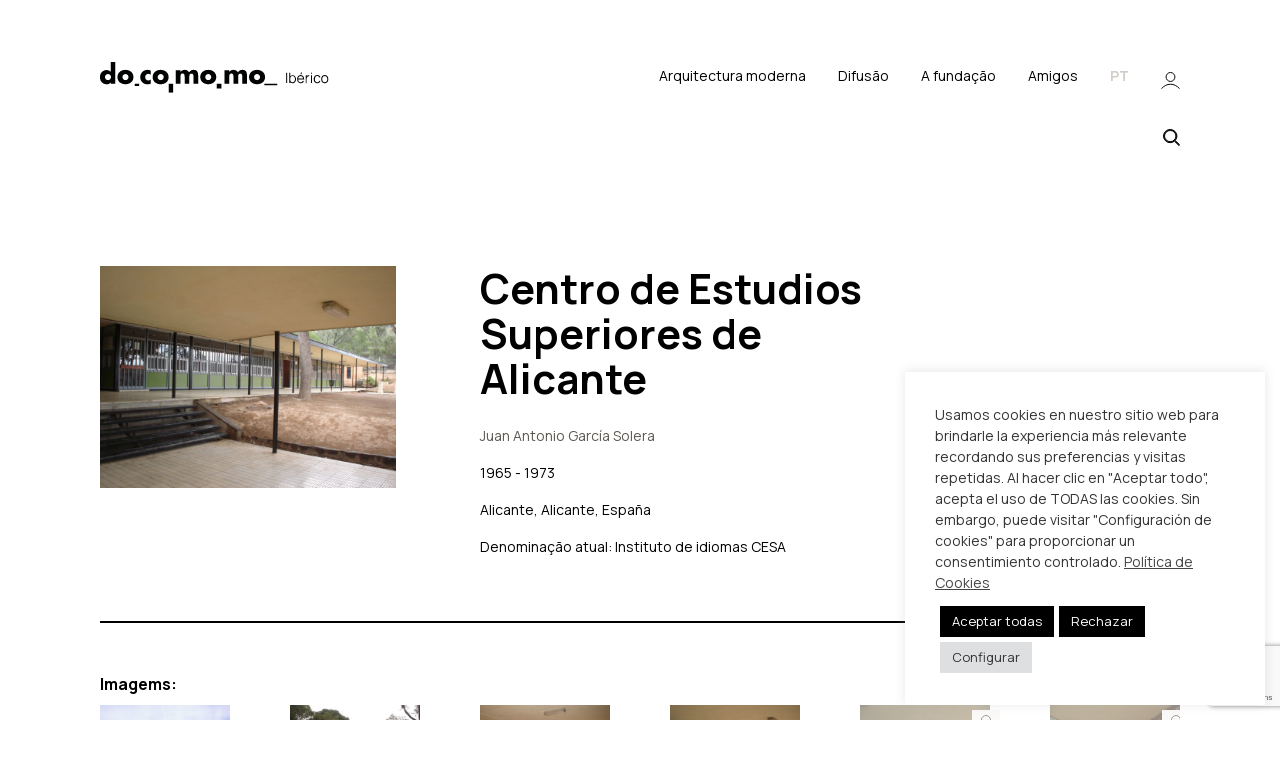

--- FILE ---
content_type: text/html; charset=UTF-8
request_url: https://docomomoiberico.com/pt-pt/edificios/centro-de-estudios-superiores-de-alicante/
body_size: 28114
content:
<!doctype html>
<html lang="pt-pt">

<head>
	<meta charset="utf-8">
	<meta http-equiv="x-ua-compatible" content="ie=edge">
	<meta name="viewport" content="width=device-width, initial-scale=1">
	<link rel="preconnect" href="https://fonts.googleapis.com">
	<link rel="preconnect" href="https://fonts.gstatic.com" crossorigin>

	<!-- Google tag (gtag.js) -->
	<script async src="https://www.googletagmanager.com/gtag/js?id=G-NBTXCDJQN4"></script>
	<script>
		window.dataLayer = window.dataLayer || [];

		function gtag() {
			dataLayer.push(arguments);
		}
		gtag('js', new Date());

		//gtag('config', 'UA-2590112-18');
		gtag('config', 'G-NBTXCDJQN4');
	</script>
<link rel="stylesheet" href="https://unpkg.com/leaflet@1.9.4/dist/leaflet.css" />
<link rel="stylesheet" href="https://unpkg.com/leaflet.markercluster@1.5.3/dist/MarkerCluster.css" />
<link rel="stylesheet" href="https://unpkg.com/leaflet.markercluster@1.5.3/dist/MarkerCluster.Default.css" />
<link rel="stylesheet" href="https://unpkg.com/leaflet.fullscreen@1.6.0/Control.FullScreen.css" />

	<script data-cfasync="false" data-no-defer="1" data-no-minify="1" data-no-optimize="1">var ewww_webp_supported=!1;function check_webp_feature(A,e){var w;e=void 0!==e?e:function(){},ewww_webp_supported?e(ewww_webp_supported):((w=new Image).onload=function(){ewww_webp_supported=0<w.width&&0<w.height,e&&e(ewww_webp_supported)},w.onerror=function(){e&&e(!1)},w.src="data:image/webp;base64,"+{alpha:"UklGRkoAAABXRUJQVlA4WAoAAAAQAAAAAAAAAAAAQUxQSAwAAAARBxAR/Q9ERP8DAABWUDggGAAAABQBAJ0BKgEAAQAAAP4AAA3AAP7mtQAAAA=="}[A])}check_webp_feature("alpha");</script><script data-cfasync="false" data-no-defer="1" data-no-minify="1" data-no-optimize="1">var Arrive=function(c,w){"use strict";if(c.MutationObserver&&"undefined"!=typeof HTMLElement){var r,a=0,u=(r=HTMLElement.prototype.matches||HTMLElement.prototype.webkitMatchesSelector||HTMLElement.prototype.mozMatchesSelector||HTMLElement.prototype.msMatchesSelector,{matchesSelector:function(e,t){return e instanceof HTMLElement&&r.call(e,t)},addMethod:function(e,t,r){var a=e[t];e[t]=function(){return r.length==arguments.length?r.apply(this,arguments):"function"==typeof a?a.apply(this,arguments):void 0}},callCallbacks:function(e,t){t&&t.options.onceOnly&&1==t.firedElems.length&&(e=[e[0]]);for(var r,a=0;r=e[a];a++)r&&r.callback&&r.callback.call(r.elem,r.elem);t&&t.options.onceOnly&&1==t.firedElems.length&&t.me.unbindEventWithSelectorAndCallback.call(t.target,t.selector,t.callback)},checkChildNodesRecursively:function(e,t,r,a){for(var i,n=0;i=e[n];n++)r(i,t,a)&&a.push({callback:t.callback,elem:i}),0<i.childNodes.length&&u.checkChildNodesRecursively(i.childNodes,t,r,a)},mergeArrays:function(e,t){var r,a={};for(r in e)e.hasOwnProperty(r)&&(a[r]=e[r]);for(r in t)t.hasOwnProperty(r)&&(a[r]=t[r]);return a},toElementsArray:function(e){return e=void 0!==e&&("number"!=typeof e.length||e===c)?[e]:e}}),e=(l.prototype.addEvent=function(e,t,r,a){a={target:e,selector:t,options:r,callback:a,firedElems:[]};return this._beforeAdding&&this._beforeAdding(a),this._eventsBucket.push(a),a},l.prototype.removeEvent=function(e){for(var t,r=this._eventsBucket.length-1;t=this._eventsBucket[r];r--)e(t)&&(this._beforeRemoving&&this._beforeRemoving(t),(t=this._eventsBucket.splice(r,1))&&t.length&&(t[0].callback=null))},l.prototype.beforeAdding=function(e){this._beforeAdding=e},l.prototype.beforeRemoving=function(e){this._beforeRemoving=e},l),t=function(i,n){var o=new e,l=this,s={fireOnAttributesModification:!1};return o.beforeAdding(function(t){var e=t.target;e!==c.document&&e!==c||(e=document.getElementsByTagName("html")[0]);var r=new MutationObserver(function(e){n.call(this,e,t)}),a=i(t.options);r.observe(e,a),t.observer=r,t.me=l}),o.beforeRemoving(function(e){e.observer.disconnect()}),this.bindEvent=function(e,t,r){t=u.mergeArrays(s,t);for(var a=u.toElementsArray(this),i=0;i<a.length;i++)o.addEvent(a[i],e,t,r)},this.unbindEvent=function(){var r=u.toElementsArray(this);o.removeEvent(function(e){for(var t=0;t<r.length;t++)if(this===w||e.target===r[t])return!0;return!1})},this.unbindEventWithSelectorOrCallback=function(r){var a=u.toElementsArray(this),i=r,e="function"==typeof r?function(e){for(var t=0;t<a.length;t++)if((this===w||e.target===a[t])&&e.callback===i)return!0;return!1}:function(e){for(var t=0;t<a.length;t++)if((this===w||e.target===a[t])&&e.selector===r)return!0;return!1};o.removeEvent(e)},this.unbindEventWithSelectorAndCallback=function(r,a){var i=u.toElementsArray(this);o.removeEvent(function(e){for(var t=0;t<i.length;t++)if((this===w||e.target===i[t])&&e.selector===r&&e.callback===a)return!0;return!1})},this},i=new function(){var s={fireOnAttributesModification:!1,onceOnly:!1,existing:!1};function n(e,t,r){return!(!u.matchesSelector(e,t.selector)||(e._id===w&&(e._id=a++),-1!=t.firedElems.indexOf(e._id)))&&(t.firedElems.push(e._id),!0)}var c=(i=new t(function(e){var t={attributes:!1,childList:!0,subtree:!0};return e.fireOnAttributesModification&&(t.attributes=!0),t},function(e,i){e.forEach(function(e){var t=e.addedNodes,r=e.target,a=[];null!==t&&0<t.length?u.checkChildNodesRecursively(t,i,n,a):"attributes"===e.type&&n(r,i)&&a.push({callback:i.callback,elem:r}),u.callCallbacks(a,i)})})).bindEvent;return i.bindEvent=function(e,t,r){t=void 0===r?(r=t,s):u.mergeArrays(s,t);var a=u.toElementsArray(this);if(t.existing){for(var i=[],n=0;n<a.length;n++)for(var o=a[n].querySelectorAll(e),l=0;l<o.length;l++)i.push({callback:r,elem:o[l]});if(t.onceOnly&&i.length)return r.call(i[0].elem,i[0].elem);setTimeout(u.callCallbacks,1,i)}c.call(this,e,t,r)},i},o=new function(){var a={};function i(e,t){return u.matchesSelector(e,t.selector)}var n=(o=new t(function(){return{childList:!0,subtree:!0}},function(e,r){e.forEach(function(e){var t=e.removedNodes,e=[];null!==t&&0<t.length&&u.checkChildNodesRecursively(t,r,i,e),u.callCallbacks(e,r)})})).bindEvent;return o.bindEvent=function(e,t,r){t=void 0===r?(r=t,a):u.mergeArrays(a,t),n.call(this,e,t,r)},o};d(HTMLElement.prototype),d(NodeList.prototype),d(HTMLCollection.prototype),d(HTMLDocument.prototype),d(Window.prototype);var n={};return s(i,n,"unbindAllArrive"),s(o,n,"unbindAllLeave"),n}function l(){this._eventsBucket=[],this._beforeAdding=null,this._beforeRemoving=null}function s(e,t,r){u.addMethod(t,r,e.unbindEvent),u.addMethod(t,r,e.unbindEventWithSelectorOrCallback),u.addMethod(t,r,e.unbindEventWithSelectorAndCallback)}function d(e){e.arrive=i.bindEvent,s(i,e,"unbindArrive"),e.leave=o.bindEvent,s(o,e,"unbindLeave")}}(window,void 0),ewww_webp_supported=!1;function check_webp_feature(e,t){var r;ewww_webp_supported?t(ewww_webp_supported):((r=new Image).onload=function(){ewww_webp_supported=0<r.width&&0<r.height,t(ewww_webp_supported)},r.onerror=function(){t(!1)},r.src="data:image/webp;base64,"+{alpha:"UklGRkoAAABXRUJQVlA4WAoAAAAQAAAAAAAAAAAAQUxQSAwAAAARBxAR/Q9ERP8DAABWUDggGAAAABQBAJ0BKgEAAQAAAP4AAA3AAP7mtQAAAA==",animation:"UklGRlIAAABXRUJQVlA4WAoAAAASAAAAAAAAAAAAQU5JTQYAAAD/////AABBTk1GJgAAAAAAAAAAAAAAAAAAAGQAAABWUDhMDQAAAC8AAAAQBxAREYiI/gcA"}[e])}function ewwwLoadImages(e){if(e){for(var t=document.querySelectorAll(".batch-image img, .image-wrapper a, .ngg-pro-masonry-item a, .ngg-galleria-offscreen-seo-wrapper a"),r=0,a=t.length;r<a;r++)ewwwAttr(t[r],"data-src",t[r].getAttribute("data-webp")),ewwwAttr(t[r],"data-thumbnail",t[r].getAttribute("data-webp-thumbnail"));for(var i=document.querySelectorAll("div.woocommerce-product-gallery__image"),r=0,a=i.length;r<a;r++)ewwwAttr(i[r],"data-thumb",i[r].getAttribute("data-webp-thumb"))}for(var n=document.querySelectorAll("video"),r=0,a=n.length;r<a;r++)ewwwAttr(n[r],"poster",e?n[r].getAttribute("data-poster-webp"):n[r].getAttribute("data-poster-image"));for(var o,l=document.querySelectorAll("img.ewww_webp_lazy_load"),r=0,a=l.length;r<a;r++)e&&(ewwwAttr(l[r],"data-lazy-srcset",l[r].getAttribute("data-lazy-srcset-webp")),ewwwAttr(l[r],"data-srcset",l[r].getAttribute("data-srcset-webp")),ewwwAttr(l[r],"data-lazy-src",l[r].getAttribute("data-lazy-src-webp")),ewwwAttr(l[r],"data-src",l[r].getAttribute("data-src-webp")),ewwwAttr(l[r],"data-orig-file",l[r].getAttribute("data-webp-orig-file")),ewwwAttr(l[r],"data-medium-file",l[r].getAttribute("data-webp-medium-file")),ewwwAttr(l[r],"data-large-file",l[r].getAttribute("data-webp-large-file")),null!=(o=l[r].getAttribute("srcset"))&&!1!==o&&o.includes("R0lGOD")&&ewwwAttr(l[r],"src",l[r].getAttribute("data-lazy-src-webp"))),l[r].className=l[r].className.replace(/\bewww_webp_lazy_load\b/,"");for(var s=document.querySelectorAll(".ewww_webp"),r=0,a=s.length;r<a;r++)e?(ewwwAttr(s[r],"srcset",s[r].getAttribute("data-srcset-webp")),ewwwAttr(s[r],"src",s[r].getAttribute("data-src-webp")),ewwwAttr(s[r],"data-orig-file",s[r].getAttribute("data-webp-orig-file")),ewwwAttr(s[r],"data-medium-file",s[r].getAttribute("data-webp-medium-file")),ewwwAttr(s[r],"data-large-file",s[r].getAttribute("data-webp-large-file")),ewwwAttr(s[r],"data-large_image",s[r].getAttribute("data-webp-large_image")),ewwwAttr(s[r],"data-src",s[r].getAttribute("data-webp-src"))):(ewwwAttr(s[r],"srcset",s[r].getAttribute("data-srcset-img")),ewwwAttr(s[r],"src",s[r].getAttribute("data-src-img"))),s[r].className=s[r].className.replace(/\bewww_webp\b/,"ewww_webp_loaded");window.jQuery&&jQuery.fn.isotope&&jQuery.fn.imagesLoaded&&(jQuery(".fusion-posts-container-infinite").imagesLoaded(function(){jQuery(".fusion-posts-container-infinite").hasClass("isotope")&&jQuery(".fusion-posts-container-infinite").isotope()}),jQuery(".fusion-portfolio:not(.fusion-recent-works) .fusion-portfolio-wrapper").imagesLoaded(function(){jQuery(".fusion-portfolio:not(.fusion-recent-works) .fusion-portfolio-wrapper").isotope()}))}function ewwwWebPInit(e){ewwwLoadImages(e),ewwwNggLoadGalleries(e),document.arrive(".ewww_webp",function(){ewwwLoadImages(e)}),document.arrive(".ewww_webp_lazy_load",function(){ewwwLoadImages(e)}),document.arrive("videos",function(){ewwwLoadImages(e)}),"loading"==document.readyState?document.addEventListener("DOMContentLoaded",ewwwJSONParserInit):("undefined"!=typeof galleries&&ewwwNggParseGalleries(e),ewwwWooParseVariations(e))}function ewwwAttr(e,t,r){null!=r&&!1!==r&&e.setAttribute(t,r)}function ewwwJSONParserInit(){"undefined"!=typeof galleries&&check_webp_feature("alpha",ewwwNggParseGalleries),check_webp_feature("alpha",ewwwWooParseVariations)}function ewwwWooParseVariations(e){if(e)for(var t=document.querySelectorAll("form.variations_form"),r=0,a=t.length;r<a;r++){var i=t[r].getAttribute("data-product_variations"),n=!1;try{for(var o in i=JSON.parse(i))void 0!==i[o]&&void 0!==i[o].image&&(void 0!==i[o].image.src_webp&&(i[o].image.src=i[o].image.src_webp,n=!0),void 0!==i[o].image.srcset_webp&&(i[o].image.srcset=i[o].image.srcset_webp,n=!0),void 0!==i[o].image.full_src_webp&&(i[o].image.full_src=i[o].image.full_src_webp,n=!0),void 0!==i[o].image.gallery_thumbnail_src_webp&&(i[o].image.gallery_thumbnail_src=i[o].image.gallery_thumbnail_src_webp,n=!0),void 0!==i[o].image.thumb_src_webp&&(i[o].image.thumb_src=i[o].image.thumb_src_webp,n=!0));n&&ewwwAttr(t[r],"data-product_variations",JSON.stringify(i))}catch(e){}}}function ewwwNggParseGalleries(e){if(e)for(var t in galleries){var r=galleries[t];galleries[t].images_list=ewwwNggParseImageList(r.images_list)}}function ewwwNggLoadGalleries(e){e&&document.addEventListener("ngg.galleria.themeadded",function(e,t){window.ngg_galleria._create_backup=window.ngg_galleria.create,window.ngg_galleria.create=function(e,t){var r=$(e).data("id");return galleries["gallery_"+r].images_list=ewwwNggParseImageList(galleries["gallery_"+r].images_list),window.ngg_galleria._create_backup(e,t)}})}function ewwwNggParseImageList(e){for(var t in e){var r=e[t];if(void 0!==r["image-webp"]&&(e[t].image=r["image-webp"],delete e[t]["image-webp"]),void 0!==r["thumb-webp"]&&(e[t].thumb=r["thumb-webp"],delete e[t]["thumb-webp"]),void 0!==r.full_image_webp&&(e[t].full_image=r.full_image_webp,delete e[t].full_image_webp),void 0!==r.srcsets)for(var a in r.srcsets)nggSrcset=r.srcsets[a],void 0!==r.srcsets[a+"-webp"]&&(e[t].srcsets[a]=r.srcsets[a+"-webp"],delete e[t].srcsets[a+"-webp"]);if(void 0!==r.full_srcsets)for(var i in r.full_srcsets)nggFSrcset=r.full_srcsets[i],void 0!==r.full_srcsets[i+"-webp"]&&(e[t].full_srcsets[i]=r.full_srcsets[i+"-webp"],delete e[t].full_srcsets[i+"-webp"])}return e}check_webp_feature("alpha",ewwwWebPInit);</script><meta name='robots' content='index, follow, max-image-preview:large, max-snippet:-1, max-video-preview:-1' />
<link rel="alternate" hreflang="es" href="https://docomomoiberico.com/edificios/centro-de-estudios-superiores-de-alicante/" />
<link rel="alternate" hreflang="en" href="https://docomomoiberico.com/en/buildings/centro-de-estudios-superiores-de-alicante/" />
<link rel="alternate" hreflang="pt-pt" href="https://docomomoiberico.com/pt-pt/edificios/centro-de-estudios-superiores-de-alicante/" />
<link rel="alternate" hreflang="x-default" href="https://docomomoiberico.com/edificios/centro-de-estudios-superiores-de-alicante/" />

	<!-- This site is optimized with the Yoast SEO plugin v26.4 - https://yoast.com/wordpress/plugins/seo/ -->
	<title>Centro de Estudios Superiores de Alicante - Fundación Docomomo Ibérico</title>
	<link rel="canonical" href="https://docomomoiberico.com/edificios/centro-de-estudios-superiores-de-alicante/" />
	<meta property="og:locale" content="pt_PT" />
	<meta property="og:type" content="article" />
	<meta property="og:title" content="Centro de Estudios Superiores de Alicante - Fundación Docomomo Ibérico" />
	<meta property="og:url" content="https://docomomoiberico.com/edificios/centro-de-estudios-superiores-de-alicante/" />
	<meta property="og:site_name" content="Fundación Docomomo Ibérico" />
	<meta property="article:publisher" content="https://www.facebook.com/pages/DOCOMOMO-ibrico/114719302031025" />
	<meta property="article:modified_time" content="2024-04-16T14:21:01+00:00" />
	<meta property="og:image" content="https://docomomoiberico.com/wp-content/uploads/2010/05/E_VA_A36_06.jpg" />
	<meta property="og:image:width" content="1920" />
	<meta property="og:image:height" content="1440" />
	<meta property="og:image:type" content="image/jpeg" />
	<meta name="twitter:card" content="summary_large_image" />
	<meta name="twitter:site" content="@DOCOMOMOIberico" />
	<meta name="twitter:label1" content="Tempo estimado de leitura" />
	<meta name="twitter:data1" content="2 minutos" />
	<script type="application/ld+json" class="yoast-schema-graph">{"@context":"https://schema.org","@graph":[{"@type":"WebPage","@id":"https://docomomoiberico.com/edificios/centro-de-estudios-superiores-de-alicante/","url":"https://docomomoiberico.com/edificios/centro-de-estudios-superiores-de-alicante/","name":"Centro de Estudios Superiores de Alicante - Fundación Docomomo Ibérico","isPartOf":{"@id":"https://docomomoiberico.com/#website"},"primaryImageOfPage":{"@id":"https://docomomoiberico.com/edificios/centro-de-estudios-superiores-de-alicante/#primaryimage"},"image":{"@id":"https://docomomoiberico.com/edificios/centro-de-estudios-superiores-de-alicante/#primaryimage"},"thumbnailUrl":"https://docomomoiberico.com/wp-content/uploads/2010/05/E_VA_A36_06.jpg","datePublished":"2010-05-19T08:39:15+00:00","dateModified":"2024-04-16T14:21:01+00:00","breadcrumb":{"@id":"https://docomomoiberico.com/edificios/centro-de-estudios-superiores-de-alicante/#breadcrumb"},"inLanguage":"pt-PT","potentialAction":[{"@type":"ReadAction","target":["https://docomomoiberico.com/edificios/centro-de-estudios-superiores-de-alicante/"]}]},{"@type":"ImageObject","inLanguage":"pt-PT","@id":"https://docomomoiberico.com/edificios/centro-de-estudios-superiores-de-alicante/#primaryimage","url":"https://docomomoiberico.com/wp-content/uploads/2010/05/E_VA_A36_06.jpg","contentUrl":"https://docomomoiberico.com/wp-content/uploads/2010/05/E_VA_A36_06.jpg","width":1920,"height":1440},{"@type":"BreadcrumbList","@id":"https://docomomoiberico.com/edificios/centro-de-estudios-superiores-de-alicante/#breadcrumb","itemListElement":[{"@type":"ListItem","position":1,"name":"Portada","item":"https://docomomoiberico.com/pt-pt/"},{"@type":"ListItem","position":2,"name":"Edificios","item":"https://docomomoiberico.com/edificios/"},{"@type":"ListItem","position":3,"name":"Centro de Estudios Superiores de Alicante"}]},{"@type":"WebSite","@id":"https://docomomoiberico.com/#website","url":"https://docomomoiberico.com/","name":"Fundación Docomomo Ibérico","description":"Documentación y conservación de la arquitectura y el urbanismo del movimiento moderno","publisher":{"@id":"https://docomomoiberico.com/#organization"},"potentialAction":[{"@type":"SearchAction","target":{"@type":"EntryPoint","urlTemplate":"https://docomomoiberico.com/?s={search_term_string}"},"query-input":{"@type":"PropertyValueSpecification","valueRequired":true,"valueName":"search_term_string"}}],"inLanguage":"pt-PT"},{"@type":"Organization","@id":"https://docomomoiberico.com/#organization","name":"Fundación DOCOMOMO Ibérico","url":"https://docomomoiberico.com/","logo":{"@type":"ImageObject","inLanguage":"pt-PT","@id":"https://docomomoiberico.com/#/schema/logo/image/","url":"https://docomomoiberico.com/wp-content/uploads/2022/09/logo.png","contentUrl":"https://docomomoiberico.com/wp-content/uploads/2022/09/logo.png","width":397,"height":55,"caption":"Fundación DOCOMOMO Ibérico"},"image":{"@id":"https://docomomoiberico.com/#/schema/logo/image/"},"sameAs":["https://www.facebook.com/pages/DOCOMOMO-ibrico/114719302031025","https://x.com/DOCOMOMOIberico","https://www.instagram.com/docomomoiberico/"]}]}</script>
	<!-- / Yoast SEO plugin. -->


<link rel='dns-prefetch' href='//unpkg.com' />
<link rel='dns-prefetch' href='//fonts.googleapis.com' />
<style id='wp-img-auto-sizes-contain-inline-css' type='text/css'>
img:is([sizes=auto i],[sizes^="auto," i]){contain-intrinsic-size:3000px 1500px}
/*# sourceURL=wp-img-auto-sizes-contain-inline-css */
</style>
<link rel='stylesheet' id='acy_front_messages_css-css' href='https://docomomoiberico.com/wp-content/plugins/acymailing/media/css/front/messages.min.css?v=1764017709&#038;ver=6.9' type='text/css' media='all' />
<link rel='stylesheet' id='mp-theme-css' href='https://docomomoiberico.com/wp-content/plugins/memberpress/css/ui/theme.css?ver=1.12.10' type='text/css' media='all' />
<link rel='stylesheet' id='wp-block-library-css' href='https://docomomoiberico.com/wp-includes/css/dist/block-library/style.min.css?ver=6.9' type='text/css' media='all' />
<style id='wp-block-heading-inline-css' type='text/css'>
h1:where(.wp-block-heading).has-background,h2:where(.wp-block-heading).has-background,h3:where(.wp-block-heading).has-background,h4:where(.wp-block-heading).has-background,h5:where(.wp-block-heading).has-background,h6:where(.wp-block-heading).has-background{padding:1.25em 2.375em}h1.has-text-align-left[style*=writing-mode]:where([style*=vertical-lr]),h1.has-text-align-right[style*=writing-mode]:where([style*=vertical-rl]),h2.has-text-align-left[style*=writing-mode]:where([style*=vertical-lr]),h2.has-text-align-right[style*=writing-mode]:where([style*=vertical-rl]),h3.has-text-align-left[style*=writing-mode]:where([style*=vertical-lr]),h3.has-text-align-right[style*=writing-mode]:where([style*=vertical-rl]),h4.has-text-align-left[style*=writing-mode]:where([style*=vertical-lr]),h4.has-text-align-right[style*=writing-mode]:where([style*=vertical-rl]),h5.has-text-align-left[style*=writing-mode]:where([style*=vertical-lr]),h5.has-text-align-right[style*=writing-mode]:where([style*=vertical-rl]),h6.has-text-align-left[style*=writing-mode]:where([style*=vertical-lr]),h6.has-text-align-right[style*=writing-mode]:where([style*=vertical-rl]){rotate:180deg}
/*# sourceURL=https://docomomoiberico.com/wp-includes/blocks/heading/style.min.css */
</style>
<style id='wp-block-image-inline-css' type='text/css'>
.wp-block-image>a,.wp-block-image>figure>a{display:inline-block}.wp-block-image img{box-sizing:border-box;height:auto;max-width:100%;vertical-align:bottom}@media not (prefers-reduced-motion){.wp-block-image img.hide{visibility:hidden}.wp-block-image img.show{animation:show-content-image .4s}}.wp-block-image[style*=border-radius] img,.wp-block-image[style*=border-radius]>a{border-radius:inherit}.wp-block-image.has-custom-border img{box-sizing:border-box}.wp-block-image.aligncenter{text-align:center}.wp-block-image.alignfull>a,.wp-block-image.alignwide>a{width:100%}.wp-block-image.alignfull img,.wp-block-image.alignwide img{height:auto;width:100%}.wp-block-image .aligncenter,.wp-block-image .alignleft,.wp-block-image .alignright,.wp-block-image.aligncenter,.wp-block-image.alignleft,.wp-block-image.alignright{display:table}.wp-block-image .aligncenter>figcaption,.wp-block-image .alignleft>figcaption,.wp-block-image .alignright>figcaption,.wp-block-image.aligncenter>figcaption,.wp-block-image.alignleft>figcaption,.wp-block-image.alignright>figcaption{caption-side:bottom;display:table-caption}.wp-block-image .alignleft{float:left;margin:.5em 1em .5em 0}.wp-block-image .alignright{float:right;margin:.5em 0 .5em 1em}.wp-block-image .aligncenter{margin-left:auto;margin-right:auto}.wp-block-image :where(figcaption){margin-bottom:1em;margin-top:.5em}.wp-block-image.is-style-circle-mask img{border-radius:9999px}@supports ((-webkit-mask-image:none) or (mask-image:none)) or (-webkit-mask-image:none){.wp-block-image.is-style-circle-mask img{border-radius:0;-webkit-mask-image:url('data:image/svg+xml;utf8,<svg viewBox="0 0 100 100" xmlns="http://www.w3.org/2000/svg"><circle cx="50" cy="50" r="50"/></svg>');mask-image:url('data:image/svg+xml;utf8,<svg viewBox="0 0 100 100" xmlns="http://www.w3.org/2000/svg"><circle cx="50" cy="50" r="50"/></svg>');mask-mode:alpha;-webkit-mask-position:center;mask-position:center;-webkit-mask-repeat:no-repeat;mask-repeat:no-repeat;-webkit-mask-size:contain;mask-size:contain}}:root :where(.wp-block-image.is-style-rounded img,.wp-block-image .is-style-rounded img){border-radius:9999px}.wp-block-image figure{margin:0}.wp-lightbox-container{display:flex;flex-direction:column;position:relative}.wp-lightbox-container img{cursor:zoom-in}.wp-lightbox-container img:hover+button{opacity:1}.wp-lightbox-container button{align-items:center;backdrop-filter:blur(16px) saturate(180%);background-color:#5a5a5a40;border:none;border-radius:4px;cursor:zoom-in;display:flex;height:20px;justify-content:center;opacity:0;padding:0;position:absolute;right:16px;text-align:center;top:16px;width:20px;z-index:100}@media not (prefers-reduced-motion){.wp-lightbox-container button{transition:opacity .2s ease}}.wp-lightbox-container button:focus-visible{outline:3px auto #5a5a5a40;outline:3px auto -webkit-focus-ring-color;outline-offset:3px}.wp-lightbox-container button:hover{cursor:pointer;opacity:1}.wp-lightbox-container button:focus{opacity:1}.wp-lightbox-container button:focus,.wp-lightbox-container button:hover,.wp-lightbox-container button:not(:hover):not(:active):not(.has-background){background-color:#5a5a5a40;border:none}.wp-lightbox-overlay{box-sizing:border-box;cursor:zoom-out;height:100vh;left:0;overflow:hidden;position:fixed;top:0;visibility:hidden;width:100%;z-index:100000}.wp-lightbox-overlay .close-button{align-items:center;cursor:pointer;display:flex;justify-content:center;min-height:40px;min-width:40px;padding:0;position:absolute;right:calc(env(safe-area-inset-right) + 16px);top:calc(env(safe-area-inset-top) + 16px);z-index:5000000}.wp-lightbox-overlay .close-button:focus,.wp-lightbox-overlay .close-button:hover,.wp-lightbox-overlay .close-button:not(:hover):not(:active):not(.has-background){background:none;border:none}.wp-lightbox-overlay .lightbox-image-container{height:var(--wp--lightbox-container-height);left:50%;overflow:hidden;position:absolute;top:50%;transform:translate(-50%,-50%);transform-origin:top left;width:var(--wp--lightbox-container-width);z-index:9999999999}.wp-lightbox-overlay .wp-block-image{align-items:center;box-sizing:border-box;display:flex;height:100%;justify-content:center;margin:0;position:relative;transform-origin:0 0;width:100%;z-index:3000000}.wp-lightbox-overlay .wp-block-image img{height:var(--wp--lightbox-image-height);min-height:var(--wp--lightbox-image-height);min-width:var(--wp--lightbox-image-width);width:var(--wp--lightbox-image-width)}.wp-lightbox-overlay .wp-block-image figcaption{display:none}.wp-lightbox-overlay button{background:none;border:none}.wp-lightbox-overlay .scrim{background-color:#fff;height:100%;opacity:.9;position:absolute;width:100%;z-index:2000000}.wp-lightbox-overlay.active{visibility:visible}@media not (prefers-reduced-motion){.wp-lightbox-overlay.active{animation:turn-on-visibility .25s both}.wp-lightbox-overlay.active img{animation:turn-on-visibility .35s both}.wp-lightbox-overlay.show-closing-animation:not(.active){animation:turn-off-visibility .35s both}.wp-lightbox-overlay.show-closing-animation:not(.active) img{animation:turn-off-visibility .25s both}.wp-lightbox-overlay.zoom.active{animation:none;opacity:1;visibility:visible}.wp-lightbox-overlay.zoom.active .lightbox-image-container{animation:lightbox-zoom-in .4s}.wp-lightbox-overlay.zoom.active .lightbox-image-container img{animation:none}.wp-lightbox-overlay.zoom.active .scrim{animation:turn-on-visibility .4s forwards}.wp-lightbox-overlay.zoom.show-closing-animation:not(.active){animation:none}.wp-lightbox-overlay.zoom.show-closing-animation:not(.active) .lightbox-image-container{animation:lightbox-zoom-out .4s}.wp-lightbox-overlay.zoom.show-closing-animation:not(.active) .lightbox-image-container img{animation:none}.wp-lightbox-overlay.zoom.show-closing-animation:not(.active) .scrim{animation:turn-off-visibility .4s forwards}}@keyframes show-content-image{0%{visibility:hidden}99%{visibility:hidden}to{visibility:visible}}@keyframes turn-on-visibility{0%{opacity:0}to{opacity:1}}@keyframes turn-off-visibility{0%{opacity:1;visibility:visible}99%{opacity:0;visibility:visible}to{opacity:0;visibility:hidden}}@keyframes lightbox-zoom-in{0%{transform:translate(calc((-100vw + var(--wp--lightbox-scrollbar-width))/2 + var(--wp--lightbox-initial-left-position)),calc(-50vh + var(--wp--lightbox-initial-top-position))) scale(var(--wp--lightbox-scale))}to{transform:translate(-50%,-50%) scale(1)}}@keyframes lightbox-zoom-out{0%{transform:translate(-50%,-50%) scale(1);visibility:visible}99%{visibility:visible}to{transform:translate(calc((-100vw + var(--wp--lightbox-scrollbar-width))/2 + var(--wp--lightbox-initial-left-position)),calc(-50vh + var(--wp--lightbox-initial-top-position))) scale(var(--wp--lightbox-scale));visibility:hidden}}
/*# sourceURL=https://docomomoiberico.com/wp-includes/blocks/image/style.min.css */
</style>
<style id='wp-block-list-inline-css' type='text/css'>
ol,ul{box-sizing:border-box}:root :where(.wp-block-list.has-background){padding:1.25em 2.375em}
/*# sourceURL=https://docomomoiberico.com/wp-includes/blocks/list/style.min.css */
</style>
<style id='wp-block-group-inline-css' type='text/css'>
.wp-block-group{box-sizing:border-box}:where(.wp-block-group.wp-block-group-is-layout-constrained){position:relative}
/*# sourceURL=https://docomomoiberico.com/wp-includes/blocks/group/style.min.css */
</style>
<style id='wp-block-paragraph-inline-css' type='text/css'>
.is-small-text{font-size:.875em}.is-regular-text{font-size:1em}.is-large-text{font-size:2.25em}.is-larger-text{font-size:3em}.has-drop-cap:not(:focus):first-letter{float:left;font-size:8.4em;font-style:normal;font-weight:100;line-height:.68;margin:.05em .1em 0 0;text-transform:uppercase}body.rtl .has-drop-cap:not(:focus):first-letter{float:none;margin-left:.1em}p.has-drop-cap.has-background{overflow:hidden}:root :where(p.has-background){padding:1.25em 2.375em}:where(p.has-text-color:not(.has-link-color)) a{color:inherit}p.has-text-align-left[style*="writing-mode:vertical-lr"],p.has-text-align-right[style*="writing-mode:vertical-rl"]{rotate:180deg}
/*# sourceURL=https://docomomoiberico.com/wp-includes/blocks/paragraph/style.min.css */
</style>
<style id='wp-block-separator-inline-css' type='text/css'>
@charset "UTF-8";.wp-block-separator{border:none;border-top:2px solid}:root :where(.wp-block-separator.is-style-dots){height:auto;line-height:1;text-align:center}:root :where(.wp-block-separator.is-style-dots):before{color:currentColor;content:"···";font-family:serif;font-size:1.5em;letter-spacing:2em;padding-left:2em}.wp-block-separator.is-style-dots{background:none!important;border:none!important}
/*# sourceURL=https://docomomoiberico.com/wp-includes/blocks/separator/style.min.css */
</style>
<style id='wp-block-spacer-inline-css' type='text/css'>
.wp-block-spacer{clear:both}
/*# sourceURL=https://docomomoiberico.com/wp-includes/blocks/spacer/style.min.css */
</style>
<style id='global-styles-inline-css' type='text/css'>
:root{--wp--preset--aspect-ratio--square: 1;--wp--preset--aspect-ratio--4-3: 4/3;--wp--preset--aspect-ratio--3-4: 3/4;--wp--preset--aspect-ratio--3-2: 3/2;--wp--preset--aspect-ratio--2-3: 2/3;--wp--preset--aspect-ratio--16-9: 16/9;--wp--preset--aspect-ratio--9-16: 9/16;--wp--preset--color--black: #000000;--wp--preset--color--cyan-bluish-gray: #abb8c3;--wp--preset--color--white: #ffffff;--wp--preset--color--pale-pink: #f78da7;--wp--preset--color--vivid-red: #cf2e2e;--wp--preset--color--luminous-vivid-orange: #ff6900;--wp--preset--color--luminous-vivid-amber: #fcb900;--wp--preset--color--light-green-cyan: #7bdcb5;--wp--preset--color--vivid-green-cyan: #00d084;--wp--preset--color--pale-cyan-blue: #8ed1fc;--wp--preset--color--vivid-cyan-blue: #0693e3;--wp--preset--color--vivid-purple: #9b51e0;--wp--preset--gradient--vivid-cyan-blue-to-vivid-purple: linear-gradient(135deg,rgb(6,147,227) 0%,rgb(155,81,224) 100%);--wp--preset--gradient--light-green-cyan-to-vivid-green-cyan: linear-gradient(135deg,rgb(122,220,180) 0%,rgb(0,208,130) 100%);--wp--preset--gradient--luminous-vivid-amber-to-luminous-vivid-orange: linear-gradient(135deg,rgb(252,185,0) 0%,rgb(255,105,0) 100%);--wp--preset--gradient--luminous-vivid-orange-to-vivid-red: linear-gradient(135deg,rgb(255,105,0) 0%,rgb(207,46,46) 100%);--wp--preset--gradient--very-light-gray-to-cyan-bluish-gray: linear-gradient(135deg,rgb(238,238,238) 0%,rgb(169,184,195) 100%);--wp--preset--gradient--cool-to-warm-spectrum: linear-gradient(135deg,rgb(74,234,220) 0%,rgb(151,120,209) 20%,rgb(207,42,186) 40%,rgb(238,44,130) 60%,rgb(251,105,98) 80%,rgb(254,248,76) 100%);--wp--preset--gradient--blush-light-purple: linear-gradient(135deg,rgb(255,206,236) 0%,rgb(152,150,240) 100%);--wp--preset--gradient--blush-bordeaux: linear-gradient(135deg,rgb(254,205,165) 0%,rgb(254,45,45) 50%,rgb(107,0,62) 100%);--wp--preset--gradient--luminous-dusk: linear-gradient(135deg,rgb(255,203,112) 0%,rgb(199,81,192) 50%,rgb(65,88,208) 100%);--wp--preset--gradient--pale-ocean: linear-gradient(135deg,rgb(255,245,203) 0%,rgb(182,227,212) 50%,rgb(51,167,181) 100%);--wp--preset--gradient--electric-grass: linear-gradient(135deg,rgb(202,248,128) 0%,rgb(113,206,126) 100%);--wp--preset--gradient--midnight: linear-gradient(135deg,rgb(2,3,129) 0%,rgb(40,116,252) 100%);--wp--preset--font-size--small: 13px;--wp--preset--font-size--medium: 20px;--wp--preset--font-size--large: 36px;--wp--preset--font-size--x-large: 42px;--wp--preset--spacing--20: 0.44rem;--wp--preset--spacing--30: 0.67rem;--wp--preset--spacing--40: 1rem;--wp--preset--spacing--50: 1.5rem;--wp--preset--spacing--60: 2.25rem;--wp--preset--spacing--70: 3.38rem;--wp--preset--spacing--80: 5.06rem;--wp--preset--shadow--natural: 6px 6px 9px rgba(0, 0, 0, 0.2);--wp--preset--shadow--deep: 12px 12px 50px rgba(0, 0, 0, 0.4);--wp--preset--shadow--sharp: 6px 6px 0px rgba(0, 0, 0, 0.2);--wp--preset--shadow--outlined: 6px 6px 0px -3px rgb(255, 255, 255), 6px 6px rgb(0, 0, 0);--wp--preset--shadow--crisp: 6px 6px 0px rgb(0, 0, 0);}:where(.is-layout-flex){gap: 0.5em;}:where(.is-layout-grid){gap: 0.5em;}body .is-layout-flex{display: flex;}.is-layout-flex{flex-wrap: wrap;align-items: center;}.is-layout-flex > :is(*, div){margin: 0;}body .is-layout-grid{display: grid;}.is-layout-grid > :is(*, div){margin: 0;}:where(.wp-block-columns.is-layout-flex){gap: 2em;}:where(.wp-block-columns.is-layout-grid){gap: 2em;}:where(.wp-block-post-template.is-layout-flex){gap: 1.25em;}:where(.wp-block-post-template.is-layout-grid){gap: 1.25em;}.has-black-color{color: var(--wp--preset--color--black) !important;}.has-cyan-bluish-gray-color{color: var(--wp--preset--color--cyan-bluish-gray) !important;}.has-white-color{color: var(--wp--preset--color--white) !important;}.has-pale-pink-color{color: var(--wp--preset--color--pale-pink) !important;}.has-vivid-red-color{color: var(--wp--preset--color--vivid-red) !important;}.has-luminous-vivid-orange-color{color: var(--wp--preset--color--luminous-vivid-orange) !important;}.has-luminous-vivid-amber-color{color: var(--wp--preset--color--luminous-vivid-amber) !important;}.has-light-green-cyan-color{color: var(--wp--preset--color--light-green-cyan) !important;}.has-vivid-green-cyan-color{color: var(--wp--preset--color--vivid-green-cyan) !important;}.has-pale-cyan-blue-color{color: var(--wp--preset--color--pale-cyan-blue) !important;}.has-vivid-cyan-blue-color{color: var(--wp--preset--color--vivid-cyan-blue) !important;}.has-vivid-purple-color{color: var(--wp--preset--color--vivid-purple) !important;}.has-black-background-color{background-color: var(--wp--preset--color--black) !important;}.has-cyan-bluish-gray-background-color{background-color: var(--wp--preset--color--cyan-bluish-gray) !important;}.has-white-background-color{background-color: var(--wp--preset--color--white) !important;}.has-pale-pink-background-color{background-color: var(--wp--preset--color--pale-pink) !important;}.has-vivid-red-background-color{background-color: var(--wp--preset--color--vivid-red) !important;}.has-luminous-vivid-orange-background-color{background-color: var(--wp--preset--color--luminous-vivid-orange) !important;}.has-luminous-vivid-amber-background-color{background-color: var(--wp--preset--color--luminous-vivid-amber) !important;}.has-light-green-cyan-background-color{background-color: var(--wp--preset--color--light-green-cyan) !important;}.has-vivid-green-cyan-background-color{background-color: var(--wp--preset--color--vivid-green-cyan) !important;}.has-pale-cyan-blue-background-color{background-color: var(--wp--preset--color--pale-cyan-blue) !important;}.has-vivid-cyan-blue-background-color{background-color: var(--wp--preset--color--vivid-cyan-blue) !important;}.has-vivid-purple-background-color{background-color: var(--wp--preset--color--vivid-purple) !important;}.has-black-border-color{border-color: var(--wp--preset--color--black) !important;}.has-cyan-bluish-gray-border-color{border-color: var(--wp--preset--color--cyan-bluish-gray) !important;}.has-white-border-color{border-color: var(--wp--preset--color--white) !important;}.has-pale-pink-border-color{border-color: var(--wp--preset--color--pale-pink) !important;}.has-vivid-red-border-color{border-color: var(--wp--preset--color--vivid-red) !important;}.has-luminous-vivid-orange-border-color{border-color: var(--wp--preset--color--luminous-vivid-orange) !important;}.has-luminous-vivid-amber-border-color{border-color: var(--wp--preset--color--luminous-vivid-amber) !important;}.has-light-green-cyan-border-color{border-color: var(--wp--preset--color--light-green-cyan) !important;}.has-vivid-green-cyan-border-color{border-color: var(--wp--preset--color--vivid-green-cyan) !important;}.has-pale-cyan-blue-border-color{border-color: var(--wp--preset--color--pale-cyan-blue) !important;}.has-vivid-cyan-blue-border-color{border-color: var(--wp--preset--color--vivid-cyan-blue) !important;}.has-vivid-purple-border-color{border-color: var(--wp--preset--color--vivid-purple) !important;}.has-vivid-cyan-blue-to-vivid-purple-gradient-background{background: var(--wp--preset--gradient--vivid-cyan-blue-to-vivid-purple) !important;}.has-light-green-cyan-to-vivid-green-cyan-gradient-background{background: var(--wp--preset--gradient--light-green-cyan-to-vivid-green-cyan) !important;}.has-luminous-vivid-amber-to-luminous-vivid-orange-gradient-background{background: var(--wp--preset--gradient--luminous-vivid-amber-to-luminous-vivid-orange) !important;}.has-luminous-vivid-orange-to-vivid-red-gradient-background{background: var(--wp--preset--gradient--luminous-vivid-orange-to-vivid-red) !important;}.has-very-light-gray-to-cyan-bluish-gray-gradient-background{background: var(--wp--preset--gradient--very-light-gray-to-cyan-bluish-gray) !important;}.has-cool-to-warm-spectrum-gradient-background{background: var(--wp--preset--gradient--cool-to-warm-spectrum) !important;}.has-blush-light-purple-gradient-background{background: var(--wp--preset--gradient--blush-light-purple) !important;}.has-blush-bordeaux-gradient-background{background: var(--wp--preset--gradient--blush-bordeaux) !important;}.has-luminous-dusk-gradient-background{background: var(--wp--preset--gradient--luminous-dusk) !important;}.has-pale-ocean-gradient-background{background: var(--wp--preset--gradient--pale-ocean) !important;}.has-electric-grass-gradient-background{background: var(--wp--preset--gradient--electric-grass) !important;}.has-midnight-gradient-background{background: var(--wp--preset--gradient--midnight) !important;}.has-small-font-size{font-size: var(--wp--preset--font-size--small) !important;}.has-medium-font-size{font-size: var(--wp--preset--font-size--medium) !important;}.has-large-font-size{font-size: var(--wp--preset--font-size--large) !important;}.has-x-large-font-size{font-size: var(--wp--preset--font-size--x-large) !important;}
/*# sourceURL=global-styles-inline-css */
</style>

<style id='classic-theme-styles-inline-css' type='text/css'>
/*! This file is auto-generated */
.wp-block-button__link{color:#fff;background-color:#32373c;border-radius:9999px;box-shadow:none;text-decoration:none;padding:calc(.667em + 2px) calc(1.333em + 2px);font-size:1.125em}.wp-block-file__button{background:#32373c;color:#fff;text-decoration:none}
/*# sourceURL=/wp-includes/css/classic-themes.min.css */
</style>
<link rel='stylesheet' id='contact-form-7-css' href='https://docomomoiberico.com/wp-content/plugins/contact-form-7/includes/css/styles.css?ver=6.1.3' type='text/css' media='all' />
<link rel='stylesheet' id='cookie-law-info-css' href='https://docomomoiberico.com/wp-content/plugins/cookie-law-info/legacy/public/css/cookie-law-info-public.css?ver=3.3.6' type='text/css' media='all' />
<link rel='stylesheet' id='cookie-law-info-gdpr-css' href='https://docomomoiberico.com/wp-content/plugins/cookie-law-info/legacy/public/css/cookie-law-info-gdpr.css?ver=3.3.6' type='text/css' media='all' />
<link rel='stylesheet' id='wp_wishlist_frontend_style-css' href='https://docomomoiberico.com/wp-content/plugins/wp-wishlist/assets/css/styles.css?ver=1.0.0' type='text/css' media='all' />
<link rel='stylesheet' id='wpml-menu-item-0-css' href='https://docomomoiberico.com/wp-content/plugins/sitepress-multilingual-cms/templates/language-switchers/menu-item/style.min.css?ver=1' type='text/css' media='all' />
<link rel='stylesheet' id='fontawesome/css-css' href='https://docomomoiberico.com/wp-content/themes/docomomo/assets/css/font-awesome.min.css?ver=6.9' type='text/css' media='all' />
<link rel='stylesheet' id='manrope-font-css' href='https://fonts.googleapis.com/css2?family=Manrope%3Awght%40300%3B400%3B500%3B700&#038;display=swap&#038;ver=6.9' type='text/css' media='all' />
<link rel='stylesheet' id='bootstrap/css-css' href='https://docomomoiberico.com/wp-content/themes/docomomo/assets/css/bootstrap.min.css?ver=6.9' type='text/css' media='all' />
<link rel='stylesheet' id='slick/css-css' href='https://docomomoiberico.com/wp-content/themes/docomomo/assets/css/slick.css?ver=6.9' type='text/css' media='all' />
<link rel='stylesheet' id='slick-theme/css-css' href='https://docomomoiberico.com/wp-content/themes/docomomo/assets/css/slick-theme.css?ver=6.9' type='text/css' media='all' />
<link rel='stylesheet' id='slick-lightbox-css' href='https://docomomoiberico.com/wp-content/themes/docomomo/assets/css/slick-lightbox.css?ver=6.9' type='text/css' media='all' />
<link rel='stylesheet' id='main/css-css' href='https://docomomoiberico.com/wp-content/themes/docomomo/style.css?ver=6.9' type='text/css' media='all' />
<link rel='stylesheet' id='simple-favorites-css' href='https://docomomoiberico.com/wp-content/plugins/favorites/assets/css/favorites.css?ver=2.3.6' type='text/css' media='all' />
<script type="text/javascript" id="acy_front_messages_js-js-before">
/* <![CDATA[ */
var ACYM_AJAX_START = "https://docomomoiberico.com/wp-admin/admin-ajax.php";
            var ACYM_AJAX_PARAMS = "?action=acymailing_router&noheader=1&nocache=1769607347";
            var ACYM_AJAX = ACYM_AJAX_START + ACYM_AJAX_PARAMS;
//# sourceURL=acy_front_messages_js-js-before
/* ]]> */
</script>
<script type="text/javascript" src="https://docomomoiberico.com/wp-content/plugins/acymailing/media/js/front/messages.min.js?v=1764017709&amp;ver=6.9" id="acy_front_messages_js-js"></script>
<script type="text/javascript" id="wpml-cookie-js-extra">
/* <![CDATA[ */
var wpml_cookies = {"wp-wpml_current_language":{"value":"pt-pt","expires":1,"path":"/"}};
var wpml_cookies = {"wp-wpml_current_language":{"value":"pt-pt","expires":1,"path":"/"}};
//# sourceURL=wpml-cookie-js-extra
/* ]]> */
</script>
<script type="text/javascript" src="https://docomomoiberico.com/wp-content/plugins/sitepress-multilingual-cms/res/js/cookies/language-cookie.js?ver=484900" id="wpml-cookie-js" defer="defer" data-wp-strategy="defer"></script>
<script type="text/javascript" src="https://docomomoiberico.com/wp-includes/js/jquery/jquery.min.js?ver=3.7.1" id="jquery-core-js"></script>
<script type="text/javascript" src="https://docomomoiberico.com/wp-includes/js/jquery/jquery-migrate.min.js?ver=3.4.1" id="jquery-migrate-js"></script>
<script type="text/javascript" id="cookie-law-info-js-extra">
/* <![CDATA[ */
var Cli_Data = {"nn_cookie_ids":["_gat_gtag_UA_2590112_18","_gid","_ga","PHPSESSID","cookielawinfo-checkbox-advertisement","CookieLawInfoConsent","wp-wpml_current_language"],"cookielist":[],"non_necessary_cookies":{"necessary":["PHPSESSID","CookieLawInfoConsent","wp-wpml_current_language"],"analytics":["_gat_gtag_UA_2590112_18","_gid","_ga"]},"ccpaEnabled":"","ccpaRegionBased":"","ccpaBarEnabled":"","strictlyEnabled":["necessary","obligatoire"],"ccpaType":"gdpr","js_blocking":"1","custom_integration":"","triggerDomRefresh":"","secure_cookies":""};
var cli_cookiebar_settings = {"animate_speed_hide":"500","animate_speed_show":"500","background":"#FFF","border":"#b1a6a6c2","border_on":"","button_1_button_colour":"#000000","button_1_button_hover":"#000000","button_1_link_colour":"#fff","button_1_as_button":"1","button_1_new_win":"","button_2_button_colour":"#333","button_2_button_hover":"#292929","button_2_link_colour":"#444","button_2_as_button":"","button_2_hidebar":"","button_3_button_colour":"#000000","button_3_button_hover":"#000000","button_3_link_colour":"#ffffff","button_3_as_button":"1","button_3_new_win":"","button_4_button_colour":"#dedfe0","button_4_button_hover":"#b2b2b3","button_4_link_colour":"#333333","button_4_as_button":"1","button_7_button_colour":"#000000","button_7_button_hover":"#000000","button_7_link_colour":"#fff","button_7_as_button":"1","button_7_new_win":"","font_family":"inherit","header_fix":"","notify_animate_hide":"1","notify_animate_show":"","notify_div_id":"#cookie-law-info-bar","notify_position_horizontal":"right","notify_position_vertical":"bottom","scroll_close":"","scroll_close_reload":"","accept_close_reload":"","reject_close_reload":"","showagain_tab":"","showagain_background":"#fff","showagain_border":"#000","showagain_div_id":"#cookie-law-info-again","showagain_x_position":"100px","text":"#333333","show_once_yn":"","show_once":"10000","logging_on":"","as_popup":"","popup_overlay":"1","bar_heading_text":"","cookie_bar_as":"widget","popup_showagain_position":"bottom-right","widget_position":"right"};
var log_object = {"ajax_url":"https://docomomoiberico.com/wp-admin/admin-ajax.php"};
//# sourceURL=cookie-law-info-js-extra
/* ]]> */
</script>
<script type="text/javascript" src="https://docomomoiberico.com/wp-content/plugins/cookie-law-info/legacy/public/js/cookie-law-info-public.js?ver=3.3.6" id="cookie-law-info-js"></script>
<script type="text/javascript" src="https://docomomoiberico.com/wp-content/plugins/contact-form-7-paypal-addon-pro/assets/js/front.min.js?ver=3.3" id="cf7pap_front_js-js"></script>
<script type="text/javascript" id="cf7pap_alternative_payment_method_js-js-extra">
/* <![CDATA[ */
var CF7PAP_ajax_object = {"ajax_url":"https://docomomoiberico.com/wp-admin/admin-ajax.php"};
//# sourceURL=cf7pap_alternative_payment_method_js-js-extra
/* ]]> */
</script>
<script type="text/javascript" src="https://docomomoiberico.com/wp-content/plugins/contact-form-7-paypal-addon-pro/assets/js/alternative.payment.method.js?ver=3.3" id="cf7pap_alternative_payment_method_js-js"></script>
<script type="text/javascript" src="https://docomomoiberico.com/wp-content/themes/docomomo/assets/js/vendor/imagesloaded.pkgd.min.js?ver=6.9" id="imagesLoaded/js-js"></script>
<script type="text/javascript" src="https://docomomoiberico.com/wp-content/themes/docomomo/assets/js/vendor/isotope.pkgd.min.js?ver=6.9" id="isotope-js"></script>
<script type="text/javascript" id="favorites-js-extra">
/* <![CDATA[ */
var favorites_data = {"ajaxurl":"https://docomomoiberico.com/wp-admin/admin-ajax.php","nonce":"84e5fc0b68","favorite":"\u003Ci class=\"far fa-star\"\u003E\u003C/i\u003E","favorited":"\u003Ci class=\"fas fa-star\"\u003E\u003C/i\u003E","includecount":"","indicate_loading":"1","loading_text":"","loading_image":"\u003Cspan class=\"sf-icon-spinner-wrapper\"\u003E\u003Ci class=\"sf-icon-spinner\"\u003E\u003C/i\u003E\u003C/span\u003E","loading_image_active":"\u003Cspan class=\"sf-icon-spinner-wrapper active\"\u003E\u003Ci class=\"sf-icon-spinner active\"\u003E\u003C/i\u003E\u003C/span\u003E","loading_image_preload":"","cache_enabled":"1","button_options":{"button_type":"custom","custom_colors":false,"box_shadow":false,"include_count":false,"default":{"background_default":false,"border_default":false,"text_default":false,"icon_default":false,"count_default":false},"active":{"background_active":false,"border_active":false,"text_active":false,"icon_active":false,"count_active":false}},"authentication_modal_content":"\u003Cp\u003EPor favor, accede para a\u00f1adir favoritos.\u003C/p\u003E\n\u003Cp\u003E\u003Ca href=\"#\" data-favorites-modal-close\u003EDescartar este aviso\u003C/a\u003E\u003C/p\u003E\n","authentication_redirect":"","dev_mode":"","logged_in":"","user_id":"0","authentication_redirect_url":"https://docomomoiberico.com/pt-pt/wp-login.php"};
//# sourceURL=favorites-js-extra
/* ]]> */
</script>
<script type="text/javascript" src="https://docomomoiberico.com/wp-content/plugins/favorites/assets/js/favorites.min.js?ver=2.3.6" id="favorites-js"></script>
<meta name="generator" content="WPML ver:4.8.4 stt:1,41,2;" />
<link rel="icon" href="https://docomomoiberico.com/wp-content/uploads/2022/03/cropped-favicon-32x32.png" sizes="32x32" />
<link rel="icon" href="https://docomomoiberico.com/wp-content/uploads/2022/03/cropped-favicon-192x192.png" sizes="192x192" />
<link rel="apple-touch-icon" href="https://docomomoiberico.com/wp-content/uploads/2022/03/cropped-favicon-180x180.png" />
<meta name="msapplication-TileImage" content="https://docomomoiberico.com/wp-content/uploads/2022/03/cropped-favicon-270x270.png" />
		<style type="text/css" id="wp-custom-css">
			#cookie-law-info-bar {
	width: 360px !important;
}
#cookie-law-info-bar .cli-style-v2 {
	font-size: 14px;
  line-height: 21px;
}		</style>
		</head>

<body class="wp-singular edificios-template-default single single-edificios postid-811 wp-embed-responsive wp-theme-docomomo centro-de-estudios-superiores-de-alicante">

	

	<!-- NAVEGACIÓ -->
	<nav id="fixed-nav" class="navbar navbar-expand-lg bg-faded sticky-top-lg fs-14 search-open stickytop">
		<div class="container">

			<a class="navbar-brand mr-auto" href="https://docomomoiberico.com/pt-pt/"><img src="https://docomomoiberico.com/wp-content/themes/docomomo/assets/img/logo-docomomo-iberico.svg" alt="Fundación Docomomo Ibérico" width="229" height="30"></a>

			
			<a href="#" class="display-search order-1 order-lg-3">
				<img src="https://docomomoiberico.com/wp-content/themes/docomomo/assets/img/btn-search.svg" alt="buscar" width="17" height="17">
			</a>

			<button class="c-hamburger c-hamburger--htx navbar-toggler collapsed order-3 order-lg-4" type="button" data-toggle="collapse" data-target="#top-menu" aria-controls="top-menu" aria-expanded="false" aria-label="Toggle navigation">
				<span>toggle menu</span>
			</button>

			<div id="nav-search" class="order-4 order-lg-1">
				<div id="top-menu" class="navbar-collapse collapse flex-column order-4 order-lg-1">

					<ul id="menu-main-menu" class="navbar-nav ml-auto" itemscope="" itemtype="http://www.schema.org/SiteNavigationElement">
						<li  class="menu-item menu-item-type-custom menu-item-object-custom menu-item-has-children dropdown menu-item-133430 nav-item"><a href="#" data-toggle="dropdown" aria-haspopup="true" aria-expanded="false" class="dropdown-toggle nav-link" id="menu-item-dropdown-133430">Arquitectura moderna</a>
<ul class="dropdown-menu" aria-labelledby="menu-item-dropdown-133430">
	<li  class="menu-item menu-item-type-post_type_archive menu-item-object-edificios menu-item-133431 nav-item"><a href="https://docomomoiberico.com/pt-pt/edificios/" class="nav-link">Registo de edíficios</a></li>
	<li  class="menu-item menu-item-type-post_type_archive menu-item-object-exposiciones menu-item-133432 nav-item"><a href="https://docomomoiberico.com/pt-pt/exposicoes/" class="nav-link">Exposições</a></li>
	<li  class="menu-item menu-item-type-post_type_archive menu-item-object-mapas menu-item-133433 nav-item"><a href="https://docomomoiberico.com/pt-pt/mapas/" class="nav-link">Mapas interativos</a></li>
	<li  class="menu-item menu-item-type-post_type_archive menu-item-object-linea-tiempo menu-item-133434 nav-item"><a href="https://docomomoiberico.com/pt-pt/linhas-tempo/" class="nav-link">Linhas do tempo</a></li>
	<li  class="menu-item menu-item-type-post_type menu-item-object-page menu-item-150491 nav-item"><a href="https://docomomoiberico.com/pt-pt/publicacoes-e-documentos/" class="nav-link">Publicações e Documentos</a></li>
	<li  class="menu-item menu-item-type-post_type_archive menu-item-object-tesis menu-item-133435 nav-item"><a href="https://docomomoiberico.com/pt-pt/teses/" class="nav-link">Teses</a></li>
	<li  class="menu-item menu-item-type-post_type_archive menu-item-object-visita-virtual menu-item-149412 nav-item"><a href="https://docomomoiberico.com/pt-pt/visita-virtual/" class="nav-link">Visitas Virtuales</a></li>
</ul>
</li>
<li  class="menu-item menu-item-type-custom menu-item-object-custom menu-item-has-children dropdown menu-item-160001 nav-item"><a href="#" data-toggle="dropdown" aria-haspopup="true" aria-expanded="false" class="dropdown-toggle nav-link" id="menu-item-dropdown-160001">Difusão</a>
<ul class="dropdown-menu" aria-labelledby="menu-item-dropdown-160001">
	<li  class="menu-item menu-item-type-post_type_archive menu-item-object-enciclopedia menu-item-160002 nav-item"><a href="https://docomomoiberico.com/pt-pt/enciclopedia/" class="nav-link">Enciclopédia</a></li>
	<li  class="menu-item menu-item-type-post_type menu-item-object-page menu-item-160003 nav-item"><a href="https://docomomoiberico.com/pt-pt/autores/" class="nav-link">Autores</a></li>
	<li  class="menu-item menu-item-type-post_type menu-item-object-page menu-item-141869 nav-item"><a href="https://docomomoiberico.com/pt-pt/actualidad/" class="nav-link">Atualidade</a></li>
</ul>
</li>
<li  class="menu-item menu-item-type-custom menu-item-object-custom menu-item-has-children dropdown menu-item-133436 nav-item"><a href="#" data-toggle="dropdown" aria-haspopup="true" aria-expanded="false" class="dropdown-toggle nav-link" id="menu-item-dropdown-133436">A fundação</a>
<ul class="dropdown-menu" aria-labelledby="menu-item-dropdown-133436">
	<li  class="menu-item menu-item-type-post_type menu-item-object-page menu-item-141870 nav-item"><a href="https://docomomoiberico.com/pt-pt/quienes-somos/" class="nav-link">Sobre</a></li>
	<li  class="menu-item menu-item-type-post_type_archive menu-item-object-programas menu-item-133437 nav-item"><a href="https://docomomoiberico.com/pt-pt/programas/" class="nav-link">Programas e colaborações</a></li>
	<li  class="menu-item menu-item-type-post_type menu-item-object-page menu-item-150497 nav-item"><a href="https://docomomoiberico.com/pt-pt/contate-nos/" class="nav-link">Contate-nos</a></li>
</ul>
</li>
<li  class="menu-item menu-item-type-custom menu-item-object-custom menu-item-has-children dropdown menu-item-141875 nav-item"><a href="#" data-toggle="dropdown" aria-haspopup="true" aria-expanded="false" class="dropdown-toggle nav-link" id="menu-item-dropdown-141875">Amigos</a>
<ul class="dropdown-menu" aria-labelledby="menu-item-dropdown-141875">
	<li  class="menu-item menu-item-type-post_type menu-item-object-page menu-item-141876 nav-item"><a href="https://docomomoiberico.com/pt-pt/hazte-amigo/" class="nav-link">Hazte amigo</a></li>
	<li  class="menu-item menu-item-type-post_type menu-item-object-page menu-item-141871 nav-item"><a href="https://docomomoiberico.com/pt-pt/comunidad-docomomo/" class="nav-link">Comunidade Docomomo Ibérico</a></li>
</ul>
</li>
<li  class="menu-item wpml-ls-slot-671 wpml-ls-item wpml-ls-item-pt-pt wpml-ls-current-language wpml-ls-menu-item wpml-ls-last-item menu-item-type-wpml_ls_menu_item menu-item-object-wpml_ls_menu_item menu-item-has-children dropdown menu-item-wpml-ls-671-pt-pt nav-item"><a href="#" data-toggle="dropdown" aria-haspopup="true" aria-expanded="false" class="dropdown-toggle nav-link" id="menu-item-dropdown-wpml-ls-671-pt-pt" role="menuitem"><span class="wpml-ls-native" lang="pt-pt">PT</span></a>
<ul class="dropdown-menu" aria-labelledby="menu-item-dropdown-wpml-ls-671-pt-pt">
	<li  class="menu-item wpml-ls-slot-671 wpml-ls-item wpml-ls-item-es wpml-ls-menu-item wpml-ls-first-item menu-item-type-wpml_ls_menu_item menu-item-object-wpml_ls_menu_item menu-item-wpml-ls-671-es nav-item"><a title="Switch to ES" href="https://docomomoiberico.com/edificios/centro-de-estudios-superiores-de-alicante/" class="nav-link" aria-label="Switch to ES" role="menuitem"><span class="wpml-ls-native" lang="es">ES</span></a></li>
	<li  class="menu-item wpml-ls-slot-671 wpml-ls-item wpml-ls-item-en wpml-ls-menu-item menu-item-type-wpml_ls_menu_item menu-item-object-wpml_ls_menu_item menu-item-wpml-ls-671-en nav-item"><a title="Switch to EN" href="https://docomomoiberico.com/en/buildings/centro-de-estudios-superiores-de-alicante/" class="nav-link" aria-label="Switch to EN" role="menuitem"><span class="wpml-ls-native" lang="en">EN</span></a></li>
</ul>
</li>
							<li class="display-user order-2 order-lg-2">
								<a href="https://docomomoiberico.com/pt-pt/login/" title="Login" data-toggle="modal" data-target="#popupLogin">
									<img src="https://docomomoiberico.com/wp-content/themes/docomomo/assets/img/user.svg" alt="user" width="19" height="17">
								</a>
							</li>
						
					</ul>

				</div><!-- fi #top-menu -->


				<div id="top-search" style="display: none;">
					<div class="wrap-search float-lg-right">
						<div class="form-wrap">
							
<form role="search" method="get" class="search-form fs-14" action="https://docomomoiberico.com/pt-pt/edificios/">
    <span class="screen-reader-text">Pesquisar por:</span>    
    <div class="input-group">
        <div class="input-group-prepend filter-criteria">
            <button class="btn btn-outline-secondary dropdown-toggle filter-selection" type="button" data-toggle="dropdown" aria-expanded="false">Pesquisar edifícios</button>
            <div class="dropdown-menu">
                <a class="dropdown-item filter-select" href="https://docomomoiberico.com/pt-pt/edificios/" data-placeholder="Pesquise por nome do edifício, autor, localização, uso...">Pesquisar edifícios</a>
                <a class="dropdown-item filter-select" href="https://docomomoiberico.com/pt-pt/teses/" data-placeholder="Pesquisar nas teses">Pesquisar nas teses</a>
                <a class="dropdown-item filter-select filter-map" href="https://docomomoiberico.com/pt-pt/mapa-de-edificios/" data-placeholder="Pesquisar no mapa...">Pesquisar no mapa</a>
                <a class="dropdown-item filter-select" href="https://docomomoiberico.com/pt-pt/" data-placeholder="Pesquisar na web...">Pesquisar na web</a>
            </div>
        </div>
        <input type="search" class="form-control search-field" placeholder="Pesquise por nome do edifício, autor, localização, uso..." value="" name="s" />
        <div class="input-group-append">
            <button class="search-submit btn btn-outline-secondary" type="submit" id="button-addon2"><img src="https://docomomoiberico.com/wp-content/themes/docomomo/assets/img/btn-search.svg" alt="buscar" width="17" height="17"></button>
        </div>
    </div>

</form>

<script>
    jQuery(document).ready(function(){        
        
        var navbar = jQuery( '#fixed-nav' );
        
        function animate_search(speed=300, open=true) {
            if(open) {
                jQuery('#top-search').toggle( speed, function() {
                    jQuery('#top-search').addClass('search-active');
                });
                jQuery('.display-search').addClass('button-active');
                jQuery('.search-field').focus();    
                navbar.addClass('search-open');   
                navbar.removeClass('search-close');          
            } else {
                jQuery('#top-search').toggle( speed, function() {
                    jQuery('#top-search').removeClass('search-active');
                });
                jQuery('.display-search').removeClass('button-active');
                navbar.removeClass('search-open'); 
                navbar.addClass('search-close');
            }

        }
        // Animar al cargar la página
        if (!jQuery('body').hasClass('single')) {
            animate_search(0,true);
        } else {
            jQuery('.display-search').addClass('button-single');
        }
        
        // Animar si clica botón lupa
        jQuery('.display-search').click(function(e){
                e.preventDefault();
                animate_search(300,true);  
                navbar.addClass('search-open-manual'); 
        });

        // ocultar search si clica botón hamburger
        jQuery('.c-hamburger').click(function(e){
                e.preventDefault();
                animate_search(0,false);  
                navbar.removeClass('search-open-manual'); 
        }); 

        jQuery(window).scroll(function (event) {
            if(navbar.hasClass('stickytop') && navbar.hasClass('search-close')){
                animate_search(0,true);
            }
            if(navbar.hasClass('sticky') && navbar.hasClass('search-open') && !navbar.hasClass('search-open-manual')){
                animate_search(0,false);
            } 
        });

        // Cambiar textos y url de action según selección
        jQuery( ".filter-criteria" ).on( "click",".filter-select", function(e) {
            e.preventDefault();
		    var optionSelected = jQuery(this).text();
            var urlSelected = jQuery(this).attr('href');
            var placeholderSelected = jQuery(this).data('placeholder');
            console.log(placeholderSelected);
            var parent = jQuery(this).closest('.filter-criteria');
                parent.find('.filter-selection').text(optionSelected);
                parent.find('.filter-select').removeClass('active');
                jQuery(this).addClass('active');
            var form = jQuery(this).closest('.search-form');
                form.attr('action', urlSelected);
                form.find('.search-field').attr('placeholder', placeholderSelected);
            if(jQuery(this).hasClass( 'filter-map' )) {
                form.find('.search-field').attr('name', 'search');
            } else {
                form.find('.search-field').attr('name', 's');
            }
        });

    });
</script>						</div>
					</div>
				</div><!-- fi #top-search -->
			</div>

			
		</div>

	</nav><!-- FI NAVEGACIÓ -->

		<div id="content" class="site-content">	
    <div class="container">
        <div class="row">

            <main id="main" class="col-md-12 content-area py-5">

                
<article id="post-811" class="entry-item-edificio fs-15 post-811 edificios type-edificios status-publish has-post-thumbnail hentry tag-line-map_placas-2012 categoria-nivel-a-pt autoria-juan-antonio-garcia-solera uso_original-centro-de-ensino-superior registro-os-equipamentos-modernos">

	<header class="entry-header bb-2">

		<div class="row">
			<div class="col-lg-4 my-5 thumb-edificio">
				<img width="768" height="576" src="https://docomomoiberico.com/wp-content/uploads/2010/05/E_VA_A36_06-768x576.jpg" class="pr-lg-4 wp-post-image" alt="" decoding="async" fetchpriority="high" srcset="https://docomomoiberico.com/wp-content/uploads/2010/05/E_VA_A36_06-768x576.jpg 768w, https://docomomoiberico.com/wp-content/uploads/2010/05/E_VA_A36_06-300x225.jpg 300w, https://docomomoiberico.com/wp-content/uploads/2010/05/E_VA_A36_06-1536x1152.jpg 1536w, https://docomomoiberico.com/wp-content/uploads/2010/05/E_VA_A36_06.jpg 1920w" sizes="(max-width: 768px) 100vw, 768px" /> 
							</div>
			<div class="col-lg-5 my-5 fs-14 header-edificio">
				
				<h1 class="entry-title h2 mb-4">Centro de Estudios Superiores de Alicante</h1>
				<p><span><a href="https://docomomoiberico.com/pt-pt/autoria/juan-antonio-garcia-solera/" class="">Juan Antonio García Solera</a></span></p>
				<p>1965 - 1973</p>
				<p>Alicante, Alicante, España</p>
									<p>Denominação atual: Instituto de idiomas CESA</p>
				
			</div>
			<div class="col-lg-3 my-5 align-self-end text-right social-edificio">
				
<nav class="share-menu fs-18">
   
  <a href="https://docomomoiberico.com/pt-pt/contate-nos/" title="Contacta" class="share-item mx-1 mx-xl-2">
      <img src="https://docomomoiberico.com/wp-content/themes/docomomo/assets/img/contacto.svg" alt="Contacta" width="20" height="20">  
   </a>
   | 
  <a href="https://www.facebook.com/sharer.php?u=https%3A%2F%2Fdocomomoiberico.com%2Fpt-pt%2Fedificios%2Fcentro-de-estudios-superiores-de-alicante%2F" class="share-item facebook mx-1 mx-xl-2" title="Comparte en Facebook" target="_blank"><i class="fab fa-facebook-f"></i></a><a href="https://twitter.com/share?url=https://docomomoiberico.com/pt-pt/edificios/centro-de-estudios-superiores-de-alicante/&text=Centro de Estudios Superiores de Alicante" class="share-item twitter mx-1 mx-xl-2" title="Comparte en Twitter" target="_blank"><i class="fab fa-twitter"></i></a><a href="https://www.linkedin.com/shareArticle?mini=true&url=https%3A%2F%2Fdocomomoiberico.com%2Fpt-pt%2Fedificios%2Fcentro-de-estudios-superiores-de-alicante%2F" class="share-item linkedin mx-1 mx-xl-2" title="Comparte en LinkedIn" target="_blank"><i class="fab fa-linkedin-in"></i></a>
</nav>			</div>
		</div>

	</header><!-- .entry-header -->

	<div class="entry-content py-5 mb-5">

					<div class="galeria pb-4 mb-5 bb-2">

				<h2 class="h5">Imagems:</h2>

				<div class="partialcollapse">
					<div class="collapse" id="collapseGaleria">
						<div class="row" id="lightboxGaleria">
						<div class="col-lg-2 col-sm-4 mb-4 galeria-item">
    <!-- CONDITION DEBUG --><!-- counter < 5: YES --><!-- ip_valida: NO --><!-- user_member: NO --><!-- FINAL RESULT: SHOW IMAGE -->        <a href="https://docomomoiberico.com/wp-content/uploads/2010/05/E_VA_A36_01.jpg" data-caption="" target="_blank">
            <img width="350" height="245" src="https://docomomoiberico.com/wp-content/uploads/2010/05/E_VA_A36_01-350x245.jpg" class="attachment-galeria size-galeria" alt="" decoding="async" />        </a>
    </div>
							<div class="col-lg-2 col-sm-4 mb-4 galeria-item">
    <!-- CONDITION DEBUG --><!-- counter < 5: YES --><!-- ip_valida: NO --><!-- user_member: NO --><!-- FINAL RESULT: SHOW IMAGE -->        <a href="https://docomomoiberico.com/wp-content/uploads/2010/05/E_VA_A36_04.jpg" data-caption="" target="_blank">
            <img width="350" height="245" src="https://docomomoiberico.com/wp-content/uploads/2010/05/E_VA_A36_04-350x245.jpg" class="attachment-galeria size-galeria" alt="" decoding="async" />        </a>
    </div>
							<div class="col-lg-2 col-sm-4 mb-4 galeria-item">
    <!-- CONDITION DEBUG --><!-- counter < 5: YES --><!-- ip_valida: NO --><!-- user_member: NO --><!-- FINAL RESULT: SHOW IMAGE -->        <a href="https://docomomoiberico.com/wp-content/uploads/2010/05/E_VA_A36_05.jpg" data-caption="" target="_blank">
            <img width="350" height="245" src="https://docomomoiberico.com/wp-content/uploads/2010/05/E_VA_A36_05-350x245.jpg" class="attachment-galeria size-galeria" alt="" decoding="async" loading="lazy" />        </a>
    </div>
							<div class="col-lg-2 col-sm-4 mb-4 galeria-item">
    <!-- CONDITION DEBUG --><!-- counter < 5: YES --><!-- ip_valida: NO --><!-- user_member: NO --><!-- FINAL RESULT: SHOW IMAGE -->        <a href="https://docomomoiberico.com/wp-content/uploads/2010/05/E_VA_A36_06.jpg" data-caption="" target="_blank">
            <img width="350" height="245" src="https://docomomoiberico.com/wp-content/uploads/2010/05/E_VA_A36_06-350x245.jpg" class="attachment-galeria size-galeria" alt="" decoding="async" loading="lazy" />        </a>
    </div>
							<div class="col-lg-2 col-sm-4 mb-4 galeria-item">
    <!-- CONDITION DEBUG --><!-- counter < 5: NO --><!-- ip_valida: NO --><!-- user_member: NO --><!-- FINAL RESULT: SHOW POPUP -->        <span class="do-not-open" data-toggle="modal" data-target="#popupAmigo">
            <img width="350" height="245" src="https://docomomoiberico.com/wp-content/uploads/2010/05/E_VA_A36_08-350x245.jpg" class="attachment-galeria size-galeria" alt="" decoding="async" loading="lazy" />        </span>
    </div>
							<div class="col-lg-2 col-sm-4 mb-4 galeria-item">
    <!-- CONDITION DEBUG --><!-- counter < 5: NO --><!-- ip_valida: NO --><!-- user_member: NO --><!-- FINAL RESULT: SHOW POPUP -->        <span class="do-not-open" data-toggle="modal" data-target="#popupAmigo">
            <img width="350" height="245" src="https://docomomoiberico.com/wp-content/uploads/2010/05/E_VA_A36_10-350x245.jpg" class="attachment-galeria size-galeria" alt="" decoding="async" loading="lazy" />        </span>
    </div>
							<div class="col-lg-2 col-sm-4 mb-4 galeria-item">
    <!-- CONDITION DEBUG --><!-- counter < 5: NO --><!-- ip_valida: NO --><!-- user_member: NO --><!-- FINAL RESULT: SHOW POPUP -->        <span class="do-not-open" data-toggle="modal" data-target="#popupAmigo">
            <img width="350" height="245" src="https://docomomoiberico.com/wp-content/uploads/2010/05/E_VA_A36_09-350x245.jpg" class="attachment-galeria size-galeria" alt="" decoding="async" loading="lazy" />        </span>
    </div>
							<div class="col-lg-2 col-sm-4 mb-4 galeria-item">
    <!-- CONDITION DEBUG --><!-- counter < 5: NO --><!-- ip_valida: NO --><!-- user_member: NO --><!-- FINAL RESULT: SHOW POPUP -->        <span class="do-not-open" data-toggle="modal" data-target="#popupAmigo">
            <img width="350" height="245" src="https://docomomoiberico.com/wp-content/uploads/2010/05/E_VA_A36_07-350x245.jpg" class="attachment-galeria size-galeria" alt="" decoding="async" loading="lazy" />        </span>
    </div>
							<div class="col-lg-2 col-sm-4 mb-4 galeria-item">
    <!-- CONDITION DEBUG --><!-- counter < 5: NO --><!-- ip_valida: NO --><!-- user_member: NO --><!-- FINAL RESULT: SHOW POPUP -->        <span class="do-not-open" data-toggle="modal" data-target="#popupAmigo">
            <img width="350" height="245" src="https://docomomoiberico.com/wp-content/uploads/2010/05/E_VA_A36_02-350x245.jpg" class="attachment-galeria size-galeria" alt="" decoding="async" loading="lazy" />        </span>
    </div>
							<div class="col-lg-2 col-sm-4 mb-4 galeria-item">
    <!-- CONDITION DEBUG --><!-- counter < 5: NO --><!-- ip_valida: NO --><!-- user_member: NO --><!-- FINAL RESULT: SHOW POPUP -->        <span class="do-not-open" data-toggle="modal" data-target="#popupAmigo">
            <img width="350" height="245" src="https://docomomoiberico.com/wp-content/uploads/2010/05/E_VA_A36_14-350x245.jpg" class="attachment-galeria size-galeria" alt="" decoding="async" loading="lazy" />        </span>
    </div>
							<div class="col-lg-2 col-sm-4 mb-4 galeria-item">
    <!-- CONDITION DEBUG --><!-- counter < 5: NO --><!-- ip_valida: NO --><!-- user_member: NO --><!-- FINAL RESULT: SHOW POPUP -->        <span class="do-not-open" data-toggle="modal" data-target="#popupAmigo">
            <img width="350" height="245" src="https://docomomoiberico.com/wp-content/uploads/2010/05/E_VA_A36_15-350x245.jpg" class="attachment-galeria size-galeria" alt="" decoding="async" loading="lazy" />        </span>
    </div>
							<div class="col-lg-2 col-sm-4 mb-4 galeria-item">
    <!-- CONDITION DEBUG --><!-- counter < 5: NO --><!-- ip_valida: NO --><!-- user_member: NO --><!-- FINAL RESULT: SHOW POPUP -->        <span class="do-not-open" data-toggle="modal" data-target="#popupAmigo">
            <img width="350" height="245" src="https://docomomoiberico.com/wp-content/uploads/2010/05/E_VA_A36_16-350x245.jpg" class="attachment-galeria size-galeria" alt="" decoding="async" loading="lazy" />        </span>
    </div>
							<div class="col-lg-2 col-sm-4 mb-4 galeria-item">
    <!-- CONDITION DEBUG --><!-- counter < 5: NO --><!-- ip_valida: NO --><!-- user_member: NO --><!-- FINAL RESULT: SHOW POPUP -->        <span class="do-not-open" data-toggle="modal" data-target="#popupAmigo">
            <img width="350" height="245" src="https://docomomoiberico.com/wp-content/uploads/2010/05/E_VA_A36_22-350x245.jpg" class="attachment-galeria size-galeria" alt="" decoding="async" loading="lazy" />        </span>
    </div>
							<div class="col-lg-2 col-sm-4 mb-4 galeria-item">
    <!-- CONDITION DEBUG --><!-- counter < 5: NO --><!-- ip_valida: NO --><!-- user_member: NO --><!-- FINAL RESULT: SHOW POPUP -->        <span class="do-not-open" data-toggle="modal" data-target="#popupAmigo">
            <img width="350" height="245" src="https://docomomoiberico.com/wp-content/uploads/2010/05/E_VA_A36_23-350x245.jpg" class="attachment-galeria size-galeria" alt="" decoding="async" loading="lazy" />        </span>
    </div>
							<div class="col-lg-2 col-sm-4 mb-4 galeria-item">
    <!-- CONDITION DEBUG --><!-- counter < 5: NO --><!-- ip_valida: NO --><!-- user_member: NO --><!-- FINAL RESULT: SHOW POPUP -->        <span class="do-not-open" data-toggle="modal" data-target="#popupAmigo">
            <img width="350" height="245" src="https://docomomoiberico.com/wp-content/uploads/2010/05/E_VA_A36_24-350x245.jpg" class="attachment-galeria size-galeria" alt="" decoding="async" loading="lazy" />        </span>
    </div>
							<div class="col-lg-2 col-sm-4 mb-4 galeria-item">
    <!-- CONDITION DEBUG --><!-- counter < 5: NO --><!-- ip_valida: NO --><!-- user_member: NO --><!-- FINAL RESULT: SHOW POPUP -->        <span class="do-not-open" data-toggle="modal" data-target="#popupAmigo">
            <img width="350" height="245" src="https://docomomoiberico.com/wp-content/uploads/2010/05/E_VA_A36_25-350x245.jpg" class="attachment-galeria size-galeria" alt="" decoding="async" loading="lazy" />        </span>
    </div>
							<div class="col-lg-2 col-sm-4 mb-4 galeria-item">
    <!-- CONDITION DEBUG --><!-- counter < 5: NO --><!-- ip_valida: NO --><!-- user_member: NO --><!-- FINAL RESULT: SHOW POPUP -->        <span class="do-not-open" data-toggle="modal" data-target="#popupAmigo">
            <img width="350" height="245" src="https://docomomoiberico.com/wp-content/uploads/2010/05/E_VA_A36_26-350x245.jpg" class="attachment-galeria size-galeria" alt="" decoding="async" loading="lazy" />        </span>
    </div>
							<div class="col-lg-2 col-sm-4 mb-4 galeria-item">
    <!-- CONDITION DEBUG --><!-- counter < 5: NO --><!-- ip_valida: NO --><!-- user_member: NO --><!-- FINAL RESULT: SHOW POPUP -->        <span class="do-not-open" data-toggle="modal" data-target="#popupAmigo">
            <img width="350" height="245" src="https://docomomoiberico.com/wp-content/uploads/2010/05/E_VA_A36_27-350x245.jpg" class="attachment-galeria size-galeria" alt="" decoding="async" loading="lazy" />        </span>
    </div>
							<div class="col-lg-2 col-sm-4 mb-4 galeria-item">
    <!-- CONDITION DEBUG --><!-- counter < 5: NO --><!-- ip_valida: NO --><!-- user_member: NO --><!-- FINAL RESULT: SHOW POPUP -->        <span class="do-not-open" data-toggle="modal" data-target="#popupAmigo">
            <img width="350" height="245" src="https://docomomoiberico.com/wp-content/uploads/2010/05/E_VA_A36_28-350x245.jpg" class="attachment-galeria size-galeria" alt="" decoding="async" loading="lazy" />        </span>
    </div>
							<div class="col-lg-2 col-sm-4 mb-4 galeria-item">
    <!-- CONDITION DEBUG --><!-- counter < 5: NO --><!-- ip_valida: NO --><!-- user_member: NO --><!-- FINAL RESULT: SHOW POPUP -->        <span class="do-not-open" data-toggle="modal" data-target="#popupAmigo">
            <img width="350" height="245" src="https://docomomoiberico.com/wp-content/uploads/2010/05/E_VA_A36_13-350x245.jpg" class="attachment-galeria size-galeria" alt="" decoding="async" loading="lazy" />        </span>
    </div>
													</div>
					</div>
				</div>

				<p class="mt-3 text-right">
					<a class="btn btn-primary btnleer" data-toggle="collapse" href="#collapseGaleria" role="button" aria-expanded="false" aria-controls="collapseGaleria">
						<span class="leermas">Ver mais</span>
						<span class="leermenos">Ver menos</span>
					</a></p>

			</div><!-- .galeria -->

				
		<div class="informacion pb-4 mb-5 bb-2">

			<div class="row">
				<div class="col-lg-6">

					<p><strong>Denominação atual:</strong> Instituto de idiomas CESA</p>
					<p><strong>Autoria:</strong> <span><a href="https://docomomoiberico.com/pt-pt/autoria/juan-antonio-garcia-solera/" class="link-tag">Juan Antonio García Solera</a></span></p>
					<p><strong>Datas</strong> 
						<a href="https://docomomoiberico.com/pt-pt/edificios/?inicio=1965" class="link-tag">1965</a> 
						<a href="https://docomomoiberico.com/pt-pt/edificios/?final=1973" class="link-tag">1973</a>
					</p>
					<p><strong>Colaboradores e detalhes de autoria:</strong><br>
					</p>
				
				</div>
				<div class="col-lg-3">
					<p><strong>Localização:</strong> 
						<a href="https://docomomoiberico.com/pt-pt/edificios/?municipio=Alicante" class="link-tag">Alicante</a> 
						<a href="https://docomomoiberico.com/pt-pt/edificios/?provincia=Alicante" class="link-tag">Alicante</a> 
						<a href="https://docomomoiberico.com/pt-pt/edificios/?ccaa=Comunidad%20Valenciana" class="link-tag">Comunidad Valenciana</a> 
						<a href="https://docomomoiberico.com/pt-pt/edificios/?pais=España" class="link-tag">España</a>
					</p>
					<p><strong>Direção:</strong> 
						Avenida Denia 92 - 03016, 
						<a href="https://docomomoiberico.com/pt-pt/edificios/?municipio=Alicante">Alicante</a> 
						(<a href="https://docomomoiberico.com/pt-pt/edificios/?provincia=Alicante">Alicante</a>) España					</p>
				</div>
				<div class="col-lg-3">
									<div id="leaflet-map" class="acf-map" data-zoom="16">
						<div class="marker" data-lat="38.359149" data-lng="-0.465701" data-icono="black" data-min-width="105">
							<a href="https://www.google.com/maps/search/?api=1&query=38.359149%2C-0.465701" target="_blank" class="fw-regular no-linkshadow">
							Ir para Google Maps</a>
						</div>
					</div>
								</div>
			</div>

		</div><!-- .informacion -->

				<div class="memoria pb-4 mb-5 bb-2">

			<div class="row justify-content-between">
				<div class="col-xl-auto col-lg-2 col-xs-1">
					<h2 class="h5">Memória</h2>
				</div>
				<div class="col-lg-10">
					<div class="partialcollapse" style="max-width: 835px;">
						<div class="collapse" id="collapseMemoria">
							<p>Parece inevitable recordar el magisterio de Mies van der Rohe ante la imagen de esta obra, por su geometría, aliento poético y por la presencia reiterada, insistente, de la estructura metálica. Pero aquí hay algo más, que nos traslada a lo vernáculo y que entronca con las tradiciones mediterráneas: es el modo de apropiarse del espacio exterior para que la construcción se extienda más allá de sus límites, hasta fundirse con el medio natural. Arquitectura y paisaje se han reunido en fértil contrapunto, sin afectaciones.</p>
<p>Una retícula ordenadora, rigurosa y precisa, va conformando una planta de pabellones, que saben distanciarse lo justo para dar entrada a un estimulante juego de vacíos ajardinados y para dar cabida a generosos pórticos. Éstos son como lugares de relación y de paso que adquieren un gran protagonismo, donde la vida al aire libre se disfruta bajo la sombra amable de una cinta de hormigón continua que, en su recorrido, se va adaptando a la topografía, rompiendo con planos inclinados la rotundidad de las líneas horizontales.</p>
<p>Entre una hermosa pinada, los abstractos volúmenes encuentran su razón de ser en la convivencia con el mundo vegetal, destacando por contraste a través de su estricta modulación. Modulación, por otra parte, capaz de recibir cómodamente un sistema constructivo que ya incorporó prefabricados o productos industrializados y que se resolvió mediante una red de jácenas y pilares de hierro. Otros materiales, como ladrillo y plástico, completan una diversidad física y cromática que logra poner en valor la composición de los planos, sin llegar a cuestionar la idea unitaria de orden y ligereza que preside todo el conjunto.<br />
Carmen Jordá Such</p>
						</div>
					</div>
					<p class="mt-3 text-right">
						<a class="btn btn-primary btnleer" data-toggle="collapse" href="#collapseMemoria" role="button" aria-expanded="false" aria-controls="collapseMemoria">
							<span class="leermas">Ver mais</span>
							<span class="leermenos">Ver menos</span>
						</a>
					</p>
				</div>
			</div>

		</div><!-- .memoria -->
		
		<div class="categorias-edificios pb-4 mb-5 bb-2">

			<div class="row">
				<div class="col-lg-6">

					<p><strong>Uso original:</strong> <span><a href="https://docomomoiberico.com/pt-pt/uso_original/centro-de-ensino-superior/" class="link-tag">Centro de ensino superior</a></span></p>
					<p><strong>Reportagem fotográfica:</strong> </p>
																<p><strong>Incluído no:</strong><br> Plan Nacional de Conservação do Patrimônio Cultural do Século XX													<a class="btn btn-tag no-logged" role="button" data-toggle="modal" href="#popupAmigo"><img src="https://docomomoiberico.com/wp-content/themes/docomomo/assets/img/no-logged.svg" alt="no logged" width="14" height="18"> Ver ficha</a>
							</p>
									
				</div>
				<div class="col-lg-6">
					<p><strong>Categoria:</strong> <span><a href="https://docomomoiberico.com/pt-pt/categoria/nivel-a-pt/" class="link-tag">Nivel A</a></span></p>
					<p><strong>Registro:</strong> <span><a href="https://docomomoiberico.com/pt-pt/registro/os-equipamentos-modernos/" class="link-tag">Os equipamentos modernos</a></span></p>

										
				</div>
			</div>

		</div><!-- .categorias-edificios -->

				<div class="bibliografia collapse-inline pb-4 mb-5 bb-2">

			<h2 class="h5">Bibliografia:</h2>

			<div class="collapse" id="collapseBibliografia">
									<p><a href="https://docomomoiberico.com/wp-content/uploads/2021/10/biblio_E_VA_A36.pdf" target="_blank">Descargar Bibliografía</a></p>
								</div>
			<p class="button-collapse text-right">
									<a class="btn btn-primary no-logged" role="button" data-toggle="modal" href="#popupAmigo"><img src="https://docomomoiberico.com/wp-content/themes/docomomo/assets/img/no-logged.svg" alt="no logged" width="14" height="18"> Ver mais</a>
								</p>
		</div><!-- .bibliografia -->
		
		
		

				<div class="enlaces collapse-inline pb-4 mb-5 bb-2">

			<h2 class="h5">Teses relacionadas</h2>

			<div class="collapse" id="collapseTesis">
				
				<ul class="enlaces-interes">

				
					<li><a href="https://docomomoiberico.com/pt-pt/tesis/la-arquitectura-residencial-moderna-en-alicante-1950-1969-la-aportacion-de-juan-antonio-garcia-solera-y-el-debate-profesional-con-otros-arquitectos-locales/">"La arquitectura residencial moderna en Alicante (1950-1969): la aportación de Juan Antonio García Solera y el debate profesional con otros arquitectos locales", de <i>Oliva Meyer, Justo</i></a></li>
					
				</ul>
				
			</div>
			<p class="button-collapse text-right">
				<a class="btn btn-primary btnleer" data-toggle="collapse" href="#collapseTesis" role="button" aria-expanded="false" aria-controls="collapseTesis">
					<span class="leermas">Ver mais</span>
					<span class="leermenos">Ver menos</span>
				</a>
			</p>

		</div><!-- .Tesis relacionadas -->
		

	</div><!-- .entry-content -->

</article><!-- #post-811 -->

<script type="text/javascript">
jQuery(document).ready(function($) {
    // Inicializa Isotope
    var $grid = $('.loop-vinculados').isotope({
        itemSelector: '.grid-item', // Asegúrate de que tus items tienen esta clase
        percentPosition: true,
        masonry: {
            columnWidth: '.grid-sizer' // Cambia esto según tu configuración
        }
    });

    // Función para cargar más posts
    $('#load-more').on('click', function() {
        var button = $(this),
            data = {
                'action': 'loadmore',
                'page': button.data('page'),
                'id': 811            };

        //console.log('Loading more posts for page: ' + button.data('page'));

        $.ajax({
            url: button.data('url'),
            data: data,
            type: 'POST',
            beforeSend: function(xhr) {
                button.text('Cargando...');
            },
            success: function(response) {
                if (response.success && response.data.data) {
                    var $newItems = $(response.data.data);

                    // Añadir nuevos elementos al contenedor
                    $('.loop-vinculados').append($newItems);

                    // Esperar a que las imágenes se carguen antes de inicializar Isotope
                    $newItems.imagesLoaded(function() {
                        $grid.isotope('appended', $newItems);
                        $grid.isotope('layout');
                    });

                    // Incrementar la página y restablecer el texto del botón
                    button.data('page', button.data('page') + 1);
                    button.text('Cargar más');

                    // Ocultar el botón si no hay más páginas
                    if (!response.data.has_more) {
                        button.hide();
                    }
                } else {
                    button.text('No hay más edificios').prop('disabled', true);
                }
            }
        });
    });
});
</script>

	<div class="related-mapas">

		<header>
			<h2 class="page-title h5 mb-5">Mapas y líneas de tiempo vinculadas a Centro de Estudios Superiores de Alicante</h2>
		</header>
		<div class="tesis-loop row">
				
<article id="post-164692" class="item-content entry-mapa mb-5 col-md-6 post-164692 mapas type-mapas status-publish has-post-thumbnail hentry tag-line-map_placas-2012 tag-line_map_placas2013 tag-line_map_placas2014 tag-line_map_placas2015 tag-line_map_placas2016 tag-line_map_placas2017 tag-line_map_placas2018 tag-line_map_placas2019 tag-line_map_placas2020 tag-line_map_placas2021 tag-line_map_placas2022 tag-line_map_placas2023 tag-line_map_placas2024 tag-line_map_placas2025">

	<div class="card mapa-wrap h-100 px-0 py-0 border-0 rounded-0">

		<span class="section-title">Mapa interativo</span>

		<div class="card-body px-4 pt-4 pb-0">
			<header class="entry-header">
				<h2 class="entry-title pr-5"><a href="https://docomomoiberico.com/pt-pt/mapas/colocacion-de-placas-informativas-docomomo-iberico-dia-mundial-de-la-arquitectura-2012-2025/" rel="bookmark" class="black stretched-link">Colocación de placas informativas Docomomo Ibérico. Día Mundial de la Arquitectura 2012-2025</a></h2>
							</header>

		</div>
		<!-- .card-body -->

		<div class="img-wrap animate-x">
			
    <a class="post-thumbnail" href="https://docomomoiberico.com/pt-pt/mapas/colocacion-de-placas-informativas-docomomo-iberico-dia-mundial-de-la-arquitectura-2012-2025/">
      <img width="658" height="442" src="[data-uri]" class="card-img-bottom wp-post-image ewww_webp" alt="" decoding="async" loading="lazy" srcset="[data-uri] 1w" sizes="auto, (max-width: 658px) 100vw, 658px" data-src-img="https://docomomoiberico.com/wp-content/uploads/2024/09/placas-imagen.jpg" data-src-webp="https://docomomoiberico.com/wp-content/uploads/2024/09/placas-imagen.jpg.webp" data-srcset-webp="https://docomomoiberico.com/wp-content/uploads/2024/09/placas-imagen.jpg.webp 658w, https://docomomoiberico.com/wp-content/uploads/2024/09/placas-imagen-300x202.jpg.webp 300w" data-srcset-img="https://docomomoiberico.com/wp-content/uploads/2024/09/placas-imagen.jpg 658w, https://docomomoiberico.com/wp-content/uploads/2024/09/placas-imagen-300x202.jpg 300w" data-eio="j" /><noscript><img width="658" height="442" src="https://docomomoiberico.com/wp-content/uploads/2024/09/placas-imagen.jpg" class="card-img-bottom wp-post-image" alt="" decoding="async" loading="lazy" srcset="https://docomomoiberico.com/wp-content/uploads/2024/09/placas-imagen.jpg 658w, https://docomomoiberico.com/wp-content/uploads/2024/09/placas-imagen-300x202.jpg 300w" sizes="auto, (max-width: 658px) 100vw, 658px" /></noscript> 
    </a>

  		</div>
		
	
	</div>

</article><!-- #post-164692 -->

		</div>
	</div>
	
	<div class="related-news">

		<header>
			<h2 class="page-title h5 mb-5">Pode te interessar</h2>
		</header>
		<div class="loop-edificios row">

			<div class="grid-sizer col-lg-3"></div>

		
<article id="post-732" class="col-lg-3 mb-5 grid-item item-content entry-edificio fs-14 post-732 edificios type-edificios status-publish has-post-thumbnail hentry tag-autor_bonet-castellana tag-line_map_placas tag-line-map_placas-2012 tag-mapa_harmoniamar tag-pnpsxx categoria-nivel-a-pt autoria-antonio-bonet-castellana autoria-josep-puig-torne uso_original-vivienda-unifamiliar registro-la-vivienda-moderna-pt reportaje-jose-hevia">
	
	
	<div class="entry-wrap">
		<header class="entry-header">
			
			<img width="768" height="526" src="https://docomomoiberico.com/wp-content/uploads/1999/11/V_CAT_A40_20_02-768x526.jpg" class="attachment-medium_large size-medium_large wp-post-image" alt="" decoding="async" loading="lazy" srcset="https://docomomoiberico.com/wp-content/uploads/1999/11/V_CAT_A40_20_02-768x526.jpg 768w, https://docomomoiberico.com/wp-content/uploads/1999/11/V_CAT_A40_20_02-300x205.jpg 300w, https://docomomoiberico.com/wp-content/uploads/1999/11/V_CAT_A40_20_02-1536x1052.jpg 1536w, https://docomomoiberico.com/wp-content/uploads/1999/11/V_CAT_A40_20_02.jpg 1920w" sizes="auto, (max-width: 768px) 100vw, 768px" /> 
			
			
			<div class="entry-hover">

								
				<a href="https://docomomoiberico.com/pt-pt/edificios/casa-rubio/" target="_blank" data-postid="732" class="img-edificio">
					<p>1959 - 1962<br>
					Cap de Salou, Salou, Tarragona, España										</p>
				</a>
			</div>
			
		</header><!-- .entry-header -->

		<div class="entry-summary">

				<h2 class="entry-title h6"><a href="https://docomomoiberico.com/pt-pt/edificios/casa-rubio/" target="_blank" data-postid="732">Casa Rubio. <span class="">Antonio Bonet Castellana</span>, <span class="">Josep Puig Torné</span></a></h2>
	
		</div><!-- .entry-summary -->		
	</div>
	

</article><!-- #post-732 -->

<article id="post-889" class="col-lg-3 mb-5 grid-item item-content entry-edificio fs-14 post-889 edificios type-edificios status-publish has-post-thumbnail hentry tag-line_map_placas tag-line-map_placas-2012 tag-pnpsxx categoria-nivel-a-pt autoria-pablo-zabalo-ballarin uso_original-centro-de-saude registro-os-equipamentos-modernos reportaje-jesus-martin-ruiz">
	
	
	<div class="entry-wrap">
		<header class="entry-header">
			
			<img width="768" height="819" src="https://docomomoiberico.com/wp-content/uploads/2010/05/E_PV_A05_02-768x819.jpg" class="attachment-medium_large size-medium_large wp-post-image" alt="" decoding="async" loading="lazy" srcset="https://docomomoiberico.com/wp-content/uploads/2010/05/E_PV_A05_02-768x819.jpg 768w, https://docomomoiberico.com/wp-content/uploads/2010/05/E_PV_A05_02-281x300.jpg 281w, https://docomomoiberico.com/wp-content/uploads/2010/05/E_PV_A05_02-1440x1536.jpg 1440w, https://docomomoiberico.com/wp-content/uploads/2010/05/E_PV_A05_02.jpg 1800w" sizes="auto, (max-width: 768px) 100vw, 768px" /> 
			
			
			<div class="entry-hover">

								
				<a href="https://docomomoiberico.com/pt-pt/edificios/sanatorio-antituberculoso-de-leza/" target="_blank" data-postid="889" class="img-edificio">
					<p>1934 - 1935<br>
					Laguardia, Álava, España											<br>Actual Hospital de Leza										</p>
				</a>
			</div>
			
		</header><!-- .entry-header -->

		<div class="entry-summary">

				<h2 class="entry-title h6"><a href="https://docomomoiberico.com/pt-pt/edificios/sanatorio-antituberculoso-de-leza/" target="_blank" data-postid="889">Sanatorio Antituberculoso de Leza. <span class="">Pablo Zabalo Ballarín</span></a></h2>
	
		</div><!-- .entry-summary -->		
	</div>
	

</article><!-- #post-889 -->

<article id="post-387" class="col-lg-3 mb-5 grid-item item-content entry-edificio fs-14 post-387 edificios type-edificios status-publish has-post-thumbnail hentry tag-expo_viv_social_i tag-line_map_placas tag-line-map_placas-2012 tag-pnpsxx categoria-nivel-a-pt autoria-secundino-zuazo-ugalde uso_original-vivienda-colectiva registro-la-vivienda-moderna-pt reportaje-jose-hevia">
	
	
	<div class="entry-wrap">
		<header class="entry-header">
			
			<img width="768" height="545" src="https://docomomoiberico.com/wp-content/uploads/1999/11/V_MA_A02_4_02-768x545.jpg" class="attachment-medium_large size-medium_large wp-post-image" alt="" decoding="async" loading="lazy" srcset="https://docomomoiberico.com/wp-content/uploads/1999/11/V_MA_A02_4_02-768x545.jpg 768w, https://docomomoiberico.com/wp-content/uploads/1999/11/V_MA_A02_4_02-300x213.jpg 300w, https://docomomoiberico.com/wp-content/uploads/1999/11/V_MA_A02_4_02-1536x1090.jpg 1536w, https://docomomoiberico.com/wp-content/uploads/1999/11/V_MA_A02_4_02.jpg 1920w" sizes="auto, (max-width: 768px) 100vw, 768px" /> 
			
			
			<div class="entry-hover">

								
				<a href="https://docomomoiberico.com/pt-pt/edificios/casa-de-las-flores/" target="_blank" data-postid="387" class="img-edificio">
					<p>1930 - 1932<br>
					Madrid, Madrid, España										</p>
				</a>
			</div>
			
		</header><!-- .entry-header -->

		<div class="entry-summary">

				<h2 class="entry-title h6"><a href="https://docomomoiberico.com/pt-pt/edificios/casa-de-las-flores/" target="_blank" data-postid="387">Casa de las Flores. <span class="">Secundino Zuazo Ugalde</span></a></h2>
	
		</div><!-- .entry-summary -->		
	</div>
	

</article><!-- #post-387 -->

<article id="post-1411" class="col-lg-3 mb-5 grid-item item-content entry-edificio fs-14 post-1411 edificios type-edificios status-publish has-post-thumbnail hentry tag-bic_bienes-max-prot tag-expo_pioneros_seat tag-line_map_placas tag-line-map_placas-2012 tag-pnpsxx categoria-nivel-a-pt autoria-alejandro-herrero-ayllon uso_original-estacao-de-servico registro-os-equipamentos-modernos">
	
	
	<div class="entry-wrap">
		<header class="entry-header">
			
			<img width="768" height="1023" src="https://docomomoiberico.com/wp-content/uploads/2011/01/E_AND_OCC_A21_25-768x1023.jpg" class="attachment-medium_large size-medium_large wp-post-image" alt="" decoding="async" loading="lazy" srcset="https://docomomoiberico.com/wp-content/uploads/2011/01/E_AND_OCC_A21_25-768x1023.jpg 768w, https://docomomoiberico.com/wp-content/uploads/2011/01/E_AND_OCC_A21_25-225x300.jpg 225w, https://docomomoiberico.com/wp-content/uploads/2011/01/E_AND_OCC_A21_25-1154x1536.jpg 1154w, https://docomomoiberico.com/wp-content/uploads/2011/01/E_AND_OCC_A21_25.jpg 1442w" sizes="auto, (max-width: 768px) 100vw, 768px" /> 
			
			
			<div class="entry-hover">

								
				<a href="https://docomomoiberico.com/pt-pt/edificios/estacion-de-servicio/" target="_blank" data-postid="1411" class="img-edificio">
					<p>1955 - 1957<br>
					Huelva, Huelva, España										</p>
				</a>
			</div>
			
		</header><!-- .entry-header -->

		<div class="entry-summary">

				<h2 class="entry-title h6"><a href="https://docomomoiberico.com/pt-pt/edificios/estacion-de-servicio/" target="_blank" data-postid="1411">Estación de servicio. <span class="">Alejandro Hererro Ayllón</span></a></h2>
	
		</div><!-- .entry-summary -->		
	</div>
	

</article><!-- #post-1411 -->

<article id="post-1093" class="col-lg-3 mb-5 grid-item item-content entry-edificio fs-14 post-1093 edificios type-edificios status-publish has-post-thumbnail hentry tag-line_map_placas tag-line-map_placas-2012 categoria-nivel-a-pt autoria-fermin-alamo-ferrer uso_original-vivienda-colectiva registro-la-vivienda-moderna-pt">
	
	
	<div class="entry-wrap">
		<header class="entry-header">
			
			<img width="768" height="1152" src="https://docomomoiberico.com/wp-content/uploads/2010/10/V_RIOJA_A01_2-768x1152.jpg" class="attachment-medium_large size-medium_large wp-post-image" alt="Edificio de Viviendas (avenida de Colón)" decoding="async" loading="lazy" srcset="https://docomomoiberico.com/wp-content/uploads/2010/10/V_RIOJA_A01_2-768x1152.jpg 768w, https://docomomoiberico.com/wp-content/uploads/2010/10/V_RIOJA_A01_2-200x300.jpg 200w, https://docomomoiberico.com/wp-content/uploads/2010/10/V_RIOJA_A01_2-1024x1536.jpg 1024w, https://docomomoiberico.com/wp-content/uploads/2010/10/V_RIOJA_A01_2.jpg 1280w" sizes="auto, (max-width: 768px) 100vw, 768px" /> 
			
			
			<div class="entry-hover">

								
				<a href="https://docomomoiberico.com/pt-pt/edificios/edificio-de-viviendas-colon/" target="_blank" data-postid="1093" class="img-edificio">
					<p>1934 - <br>
					Logroño, La Rioja, España										</p>
				</a>
			</div>
			
		</header><!-- .entry-header -->

		<div class="entry-summary">

				<h2 class="entry-title h6"><a href="https://docomomoiberico.com/pt-pt/edificios/edificio-de-viviendas-colon/" target="_blank" data-postid="1093">Edificio de Viviendas (avenida de Colón). <span class="">Fermín Álamo Ferrer</span></a></h2>
	
		</div><!-- .entry-summary -->		
	</div>
	

</article><!-- #post-1093 -->

<article id="post-124" class="col-lg-3 mb-5 grid-item item-content entry-edificio fs-14 post-124 edificios type-edificios status-publish has-post-thumbnail hentry tag-line_map_placas tag-line-map_placas-2012 categoria-nivel-a-pt autoria-autor-desconocido uso_original-industria-pt-pt registro-a-arquitectura-da-industria">
	
	
	<div class="entry-wrap">
		<header class="entry-header">
			
			<img width="768" height="566" src="https://docomomoiberico.com/wp-content/uploads/1999/11/I_CAST-MAN_01_10_2-768x566.jpg" class="attachment-medium_large size-medium_large wp-post-image" alt="Nave de talleres de la fábrica de cemento Lafarge-Asland" decoding="async" loading="lazy" srcset="https://docomomoiberico.com/wp-content/uploads/1999/11/I_CAST-MAN_01_10_2-768x566.jpg 768w, https://docomomoiberico.com/wp-content/uploads/1999/11/I_CAST-MAN_01_10_2-300x221.jpg 300w, https://docomomoiberico.com/wp-content/uploads/1999/11/I_CAST-MAN_01_10_2-1536x1132.jpg 1536w, https://docomomoiberico.com/wp-content/uploads/1999/11/I_CAST-MAN_01_10_2.jpg 1920w" sizes="auto, (max-width: 768px) 100vw, 768px" /> 
			
			
			<div class="entry-hover">

								
				<a href="https://docomomoiberico.com/pt-pt/edificios/nave-de-talleres-de-la-fabrica-de-cemento-lafarge-asland/" target="_blank" data-postid="124" class="img-edificio">
					<p>1927 - 1929<br>
					Villaluenga de la Sagra, Toledo, España										</p>
				</a>
			</div>
			
		</header><!-- .entry-header -->

		<div class="entry-summary">

				<h2 class="entry-title h6"><a href="https://docomomoiberico.com/pt-pt/edificios/nave-de-talleres-de-la-fabrica-de-cemento-lafarge-asland/" target="_blank" data-postid="124">Nave de talleres de la fábrica de cemento Lafarge-Asland. <span class="">autor desconocido</span></a></h2>
	
		</div><!-- .entry-summary -->		
	</div>
	

</article><!-- #post-124 -->

<article id="post-1029" class="col-lg-3 mb-5 grid-item item-content entry-edificio fs-14 post-1029 edificios type-edificios status-publish has-post-thumbnail hentry tag-bic_bienes-max-prot tag-fernandez-del-amo tag-line_map_placas tag-line-map_placas-2012 tag-pnpsxx tag-tipo_pueblo_colonizacion categoria-nivel-a-pt autoria-jose-luis-fernandez-del-amo-moreno uso_original-conjunto-habitacional uso_original-colonia registro-la-vivienda-moderna-pt reportaje-eduardo-mascagni reportaje-luis-arguelles">
	
	
	<div class="entry-wrap">
		<header class="entry-header">
			
			<img width="768" height="593" src="https://docomomoiberico.com/wp-content/uploads/2010/10/V_CAST-MAN_3_183-768x593.jpg" class="attachment-medium_large size-medium_large wp-post-image" alt="" decoding="async" loading="lazy" srcset="https://docomomoiberico.com/wp-content/uploads/2010/10/V_CAST-MAN_3_183-768x593.jpg 768w, https://docomomoiberico.com/wp-content/uploads/2010/10/V_CAST-MAN_3_183-300x232.jpg 300w, https://docomomoiberico.com/wp-content/uploads/2010/10/V_CAST-MAN_3_183-1536x1186.jpg 1536w, https://docomomoiberico.com/wp-content/uploads/2010/10/V_CAST-MAN_3_183.jpg 1920w" sizes="auto, (max-width: 768px) 100vw, 768px" /> 
			
			
			<div class="entry-hover">

								
				<a href="https://docomomoiberico.com/pt-pt/edificios/canada-del-agra/" target="_blank" data-postid="1029" class="img-edificio">
					<p>1962 - <br>
					Hellín, Albacete, España										</p>
				</a>
			</div>
			
		</header><!-- .entry-header -->

		<div class="entry-summary">

				<h2 class="entry-title h6"><a href="https://docomomoiberico.com/pt-pt/edificios/canada-del-agra/" target="_blank" data-postid="1029">Pueblo de colonización de Cañada de Agra. <span class="">José Luis Fernández del Amo Moreno</span></a></h2>
	
		</div><!-- .entry-summary -->		
	</div>
	

</article><!-- #post-1029 -->

<article id="post-1556" class="col-lg-3 mb-5 grid-item item-content entry-edificio fs-14 post-1556 edificios type-edificios status-publish has-post-thumbnail hentry tag-bic_bienes-max-prot tag-expo_18_mar tag-line_map_placas tag-line-map_placas-2012 tag-pnpsxx tag-tipo_clubnautico categoria-nivel-a-pt autoria-joaquin-labayen autoria-jose-manuel-aizpurua uso_original-clube-nautico registro-os-equipamentos-modernos reportaje-jesus-martin-ruiz">
	
	
	<div class="entry-wrap">
		<header class="entry-header">
			
			<img width="768" height="512" src="[data-uri]" class="attachment-medium_large size-medium_large wp-post-image ewww_webp" alt="" decoding="async" loading="lazy" srcset="[data-uri] 1w" sizes="auto, (max-width: 768px) 100vw, 768px" data-src-img="https://docomomoiberico.com/wp-content/uploads/2011/01/E_PV_A02_08-768x512.jpg" data-src-webp="https://docomomoiberico.com/wp-content/uploads/2011/01/E_PV_A02_08-768x512.jpg.webp" data-srcset-webp="https://docomomoiberico.com/wp-content/uploads/2011/01/E_PV_A02_08-768x512.jpg.webp 768w, https://docomomoiberico.com/wp-content/uploads/2011/01/E_PV_A02_08-300x200.jpg.webp 300w, https://docomomoiberico.com/wp-content/uploads/2011/01/E_PV_A02_08-1536x1024.jpg.webp 1536w, https://docomomoiberico.com/wp-content/uploads/2011/01/E_PV_A02_08.jpg.webp 1920w" data-srcset-img="https://docomomoiberico.com/wp-content/uploads/2011/01/E_PV_A02_08-768x512.jpg 768w, https://docomomoiberico.com/wp-content/uploads/2011/01/E_PV_A02_08-300x200.jpg 300w, https://docomomoiberico.com/wp-content/uploads/2011/01/E_PV_A02_08-1536x1024.jpg 1536w, https://docomomoiberico.com/wp-content/uploads/2011/01/E_PV_A02_08.jpg 1920w" data-eio="j" /><noscript><img width="768" height="512" src="https://docomomoiberico.com/wp-content/uploads/2011/01/E_PV_A02_08-768x512.jpg" class="attachment-medium_large size-medium_large wp-post-image" alt="" decoding="async" loading="lazy" srcset="https://docomomoiberico.com/wp-content/uploads/2011/01/E_PV_A02_08-768x512.jpg 768w, https://docomomoiberico.com/wp-content/uploads/2011/01/E_PV_A02_08-300x200.jpg 300w, https://docomomoiberico.com/wp-content/uploads/2011/01/E_PV_A02_08-1536x1024.jpg 1536w, https://docomomoiberico.com/wp-content/uploads/2011/01/E_PV_A02_08.jpg 1920w" sizes="auto, (max-width: 768px) 100vw, 768px" /></noscript> 
			
			
			<div class="entry-hover">

								
				<a href="https://docomomoiberico.com/pt-pt/edificios/real-club-nautico-de-san-sebastian/" target="_blank" data-postid="1556" class="img-edificio">
					<p>1928 - 1929<br>
					San Sebastián, Guipúzcoa, España										</p>
				</a>
			</div>
			
		</header><!-- .entry-header -->

		<div class="entry-summary">

				<h2 class="entry-title h6"><a href="https://docomomoiberico.com/pt-pt/edificios/real-club-nautico-de-san-sebastian/" target="_blank" data-postid="1556">Real Club Náutico de San Sebastián. <span class="">Joaquín Labayen</span>, <span class="">José Manuel Aizpurua</span></a></h2>
	
		</div><!-- .entry-summary -->		
	</div>
	

</article><!-- #post-1556 -->

		</div>
	</div>

	<aside class="banner-area banner-1-area"></aside><aside class="banner-area banner-1-area"></aside><aside class="banner-area banner-1-area">
<div class="wp-block-group"><div class="wp-block-group__inner-container is-layout-flow wp-block-group-is-layout-flow">
<div style="height:50px" aria-hidden="true" class="wp-block-spacer"></div>



<hr class="wp-block-separator has-css-opacity"/>



<p class="has-text-align-center black no-linkshadow mb-4 h1 fw-regular has-black-color has-text-color" style="font-size:45px"><a href="https://docomomoiberico.com/pt-pt/hazte-amigo/" data-type="page" data-id="42559"> Seja amigo da Fundação e descubra as vantagens </a></p>



<hr class="wp-block-separator has-css-opacity"/>



<div style="height:50px" aria-hidden="true" class="wp-block-spacer"></div>
</div></div>
</aside>
    <div class="related-news">

        <header>
            <h2 class="page-title h5 mb-5">Mais notícias</h2>
        </header>
        <div class="news-loop row">
            
<article id="post-178202" class="item-content entry-news mb-lg-5 col-lg-3 post-178202 post type-post status-publish format-standard has-post-thumbnail hentry category-publicacao tag-noticias_pabellon_mies">

	<div class="entry-wrap py-4 h-100 d-flex flex-column justify-content-between">
		<header class="entry-header pr-5">

			<h2 class="entry-title h4 black">
				<a href="https://docomomoiberico.com/pt-pt/lilly-reich-in-barcelona/" rel="bookmark">
					Lilly Reich in Barcelona				</a>
			</h2>
					</header><!-- .entry-header -->

		<div class="img-wrap animate-x mt-auto">
			
    <a class="post-thumbnail" href="https://docomomoiberico.com/pt-pt/lilly-reich-in-barcelona/">
      <img width="218" height="300" src="[data-uri]" class="wp-post-image ewww_webp" alt="" decoding="async" loading="lazy" srcset="[data-uri] 1w" sizes="auto, (max-width: 218px) 100vw, 218px" data-src-img="https://docomomoiberico.com/wp-content/uploads/2026/01/195_lilly-reich-218x300.jpg" data-src-webp="https://docomomoiberico.com/wp-content/uploads/2026/01/195_lilly-reich-218x300.jpg.webp" data-srcset-webp="https://docomomoiberico.com/wp-content/uploads/2026/01/195_lilly-reich-218x300.jpg.webp 218w, https://docomomoiberico.com/wp-content/uploads/2026/01/195_lilly-reich.jpg.webp 388w" data-srcset-img="https://docomomoiberico.com/wp-content/uploads/2026/01/195_lilly-reich-218x300.jpg 218w, https://docomomoiberico.com/wp-content/uploads/2026/01/195_lilly-reich.jpg 388w" data-eio="j" /><noscript><img width="218" height="300" src="https://docomomoiberico.com/wp-content/uploads/2026/01/195_lilly-reich-218x300.jpg" class=" wp-post-image" alt="" decoding="async" loading="lazy" srcset="https://docomomoiberico.com/wp-content/uploads/2026/01/195_lilly-reich-218x300.jpg 218w, https://docomomoiberico.com/wp-content/uploads/2026/01/195_lilly-reich.jpg 388w" sizes="auto, (max-width: 218px) 100vw, 218px" /></noscript> 
    </a>

  		</div>
		<div class="thumb-time">	
			<time class="updated" datetime="2026-01-27T08:22:08+00:00">
				27/01/2026<br>Publicação			</time>
		</div><!-- .thumb-time -->		
	</div>


</article><!-- #post-178202 -->

<article id="post-178196" class="item-content entry-news mb-lg-5 col-lg-3 post-178196 post type-post status-publish format-standard has-post-thumbnail hentry category-publicacao">

	<div class="entry-wrap py-4 h-100 d-flex flex-column justify-content-between">
		<header class="entry-header pr-5">

			<h2 class="entry-title h4 black">
				<a href="https://docomomoiberico.com/pt-pt/a-coruna-expresionista-arquitectura-1940-1965/" rel="bookmark">
					A Coruña expresionista, Arquitectura 1940-1965				</a>
			</h2>
					</header><!-- .entry-header -->

		<div class="img-wrap animate-x mt-auto">
			
    <a class="post-thumbnail" href="https://docomomoiberico.com/pt-pt/a-coruna-expresionista-arquitectura-1940-1965/">
      <img width="263" height="300" src="[data-uri]" class="wp-post-image ewww_webp" alt="" decoding="async" loading="lazy" srcset="[data-uri] 1w" sizes="auto, (max-width: 263px) 100vw, 263px" data-src-img="https://docomomoiberico.com/wp-content/uploads/2026/01/195_soraluce-263x300.jpg" data-src-webp="https://docomomoiberico.com/wp-content/uploads/2026/01/195_soraluce-263x300.jpg.webp" data-srcset-webp="https://docomomoiberico.com/wp-content/uploads/2026/01/195_soraluce-263x300.jpg.webp 263w, https://docomomoiberico.com/wp-content/uploads/2026/01/195_soraluce.jpg.webp 450w" data-srcset-img="https://docomomoiberico.com/wp-content/uploads/2026/01/195_soraluce-263x300.jpg 263w, https://docomomoiberico.com/wp-content/uploads/2026/01/195_soraluce.jpg 450w" data-eio="j" /><noscript><img width="263" height="300" src="https://docomomoiberico.com/wp-content/uploads/2026/01/195_soraluce-263x300.jpg" class=" wp-post-image" alt="" decoding="async" loading="lazy" srcset="https://docomomoiberico.com/wp-content/uploads/2026/01/195_soraluce-263x300.jpg 263w, https://docomomoiberico.com/wp-content/uploads/2026/01/195_soraluce.jpg 450w" sizes="auto, (max-width: 263px) 100vw, 263px" /></noscript> 
    </a>

  		</div>
		<div class="thumb-time">	
			<time class="updated" datetime="2026-01-26T08:36:42+00:00">
				26/01/2026<br>Publicação			</time>
		</div><!-- .thumb-time -->		
	</div>


</article><!-- #post-178196 -->

<article id="post-178199" class="item-content entry-news mb-lg-5 col-lg-3 post-178199 post type-post status-publish format-standard has-post-thumbnail hentry category-publicacao tag-autor_donato">

	<div class="entry-wrap py-4 h-100 d-flex flex-column justify-content-between">
		<header class="entry-header pr-5">

			<h2 class="entry-title h4 black">
				<a href="https://docomomoiberico.com/pt-pt/emili-donato/" rel="bookmark">
					Emili Donato				</a>
			</h2>
					</header><!-- .entry-header -->

		<div class="img-wrap animate-x mt-auto">
			
    <a class="post-thumbnail" href="https://docomomoiberico.com/pt-pt/emili-donato/">
      <img width="254" height="300" src="[data-uri]" class="wp-post-image ewww_webp" alt="" decoding="async" loading="lazy" srcset="[data-uri] 1w" sizes="auto, (max-width: 254px) 100vw, 254px" data-src-img="https://docomomoiberico.com/wp-content/uploads/2026/01/195_Donato-254x300.jpg" data-src-webp="https://docomomoiberico.com/wp-content/uploads/2026/01/195_Donato-254x300.jpg.webp" data-srcset-webp="https://docomomoiberico.com/wp-content/uploads/2026/01/195_Donato-254x300.jpg.webp 254w, https://docomomoiberico.com/wp-content/uploads/2026/01/195_Donato.jpg.webp 550w" data-srcset-img="https://docomomoiberico.com/wp-content/uploads/2026/01/195_Donato-254x300.jpg 254w, https://docomomoiberico.com/wp-content/uploads/2026/01/195_Donato.jpg 550w" data-eio="j" /><noscript><img width="254" height="300" src="https://docomomoiberico.com/wp-content/uploads/2026/01/195_Donato-254x300.jpg" class=" wp-post-image" alt="" decoding="async" loading="lazy" srcset="https://docomomoiberico.com/wp-content/uploads/2026/01/195_Donato-254x300.jpg 254w, https://docomomoiberico.com/wp-content/uploads/2026/01/195_Donato.jpg 550w" sizes="auto, (max-width: 254px) 100vw, 254px" /></noscript> 
    </a>

  		</div>
		<div class="thumb-time">	
			<time class="updated" datetime="2026-01-22T08:12:08+00:00">
				22/01/2026<br>Publicação			</time>
		</div><!-- .thumb-time -->		
	</div>


</article><!-- #post-178199 -->

<article id="post-178075" class="item-content entry-news mb-lg-5 col-lg-3 post-178075 post type-post status-publish format-standard has-post-thumbnail hentry category-mapa-interactivo tag-alvarez-castelao">

	<div class="entry-wrap py-4 h-100 d-flex flex-column justify-content-between">
		<header class="entry-header pr-5">

			<h2 class="entry-title h4 black">
				<a href="https://docomomoiberico.com/pt-pt/nuevo-mapa-y-linea-de-tiempo-ignacio-alvarez-castelao/" rel="bookmark">
					Nuevo mapa y línea de tiempo: Ignacio Álvarez Castelao				</a>
			</h2>
					</header><!-- .entry-header -->

		<div class="img-wrap animate-x mt-auto">
			
    <a class="post-thumbnail" href="https://docomomoiberico.com/pt-pt/nuevo-mapa-y-linea-de-tiempo-ignacio-alvarez-castelao/">
      <img width="300" height="230" src="[data-uri]" class="wp-post-image ewww_webp" alt="" decoding="async" loading="lazy" srcset="[data-uri] 1w" sizes="auto, (max-width: 300px) 100vw, 300px" data-src-img="https://docomomoiberico.com/wp-content/uploads/2026/01/194_mapaCAST-300x230.jpg" data-src-webp="https://docomomoiberico.com/wp-content/uploads/2026/01/194_mapaCAST-300x230.jpg.webp" data-srcset-webp="https://docomomoiberico.com/wp-content/uploads/2026/01/194_mapaCAST-300x230.jpg.webp 300w, https://docomomoiberico.com/wp-content/uploads/2026/01/194_mapaCAST.jpg.webp 732w" data-srcset-img="https://docomomoiberico.com/wp-content/uploads/2026/01/194_mapaCAST-300x230.jpg 300w, https://docomomoiberico.com/wp-content/uploads/2026/01/194_mapaCAST.jpg 732w" data-eio="j" /><noscript><img width="300" height="230" src="https://docomomoiberico.com/wp-content/uploads/2026/01/194_mapaCAST-300x230.jpg" class=" wp-post-image" alt="" decoding="async" loading="lazy" srcset="https://docomomoiberico.com/wp-content/uploads/2026/01/194_mapaCAST-300x230.jpg 300w, https://docomomoiberico.com/wp-content/uploads/2026/01/194_mapaCAST.jpg 732w" sizes="auto, (max-width: 300px) 100vw, 300px" /></noscript> 
    </a>

  		</div>
		<div class="thumb-time">	
			<time class="updated" datetime="2026-01-20T07:16:37+00:00">
				20/01/2026<br>Mapa interactivo			</time>
		</div><!-- .thumb-time -->		
	</div>


</article><!-- #post-178075 -->

        </div>
    </div>

    
                    
            </main><!-- #main -->

        </div>
        <!-- /.row -->
    </div>
    <!-- /.container -->

							

	</div><!-- end #content -->

    
	<footer id="colophon" class="site-footer pe-no-print text-center bg-primary fs-14">

		<section class="footer-widgets text-left py-5">
			<div class="container">
				<div class="row">

					<div class="col-lg-4">
													<aside class="footer-contact-area mb-5 mb-lg-0 mr-0 mr-lg-5">
								<section id="block-17" class="widget footer-contact footer-widget widget_block"></section><section id="block-43" class="widget footer-contact footer-widget widget_block"></section><section id="block-44" class="widget footer-contact footer-widget widget_block">
<h3 class="wp-block-heading" id="contacto">Contato</h3>
</section><section id="block-62" class="widget footer-contact footer-widget widget_block"></section><section id="block-63" class="widget footer-contact footer-widget widget_block"></section>							</aside>
											</div>

					<div class="col-lg-8">
						<div class="row h-100">
															<div class="col-6 col-md-3">
									<aside class="widget-area footer-1-area mb-4">
										<section id="block-10" class="widget footer1 footer-widget widget_block"></section><section id="block-38" class="widget footer1 footer-widget widget_block"></section><section id="block-39" class="widget footer1 footer-widget widget_block">
<h3 class="h6 wp-block-heading" id="arquitectura-moderna">Arquitectura moderna</h3>
</section><section id="block-40" class="widget footer1 footer-widget widget_block"></section><section id="block-41" class="widget footer1 footer-widget widget_block"></section><section id="block-42" class="widget footer1 footer-widget widget_block">
<ul class="nav navbar-nav wp-block-list">
<li><a href="https://docomomoiberico.com/edificios/"></a><a href="https://docomomoiberico.com/pt-pt/edificios/">Registo de edíficios</a></li>



<li><a href="https://docomomoiberico.com/exposiciones/"></a><a href="https://docomomoiberico.com/pt-pt/exposicoes/">Exposições</a></li>



<li><a href="https://docomomoiberico.com/mapas/"></a><a href="https://docomomoiberico.com/pt-pt/mapas/">Mapas interativos</a></li>



<li><a href="https://docomomoiberico.com/linea-tiempo/"></a><a href="https://docomomoiberico.com/pt-pt/linhas-tempo/">Linhas do tempo</a></li>



<li><a href="https://docomomoiberico.com/tesis/"></a><a href="https://docomomoiberico.com/pt-pt/teses/">Teses</a></li>



<li><a href="https://docomomoiberico.com/publicaciones/">Publicaciones</a></li>



<li><a href="https://docomomoiberico.com/documentos-interes/">Documento de interés</a></li>
</ul>
</section>									</aside>
								</div>
							
															<div class="col-6 col-md-3">
									<aside class="widget-area footer-2-area mb-4">
										<section id="block-12" class="widget footer2 footer-widget widget_block"></section><section id="block-45" class="widget footer2 footer-widget widget_block"></section><section id="block-46" class="widget footer2 footer-widget widget_block">
<h3 class="h6 wp-block-heading" id="la-fundacion">A fundação</h3>
</section><section id="block-11" class="widget footer2 footer-widget widget_block"></section><section id="block-47" class="widget footer2 footer-widget widget_block"></section><section id="block-48" class="widget footer2 footer-widget widget_block">
<ul class="nav navbar-nav wp-block-list">
<li><a href="https://docomomoiberico.com/quienes-somos/"></a><a href="https://docomomoiberico.com/pt-pt/quienes-somos/">Sobre</a></li>



<li><a href="https://docomomoiberico.com/programas/"></a><a href="https://docomomoiberico.com/pt-pt/programas/">Programas e colaborações</a></li>



<li><a href="https://docomomoiberico.com/contacta-con-nosotros/" data-type="page" data-id="42448">Contato</a></li>
</ul>
</section>									</aside>
								</div>
							
															<div class="col-6 col-md-3">
									<aside class="widget-area footer-3-area mb-4">
										<section id="block-14" class="widget footer3 footer-widget widget_block"></section><section id="block-49" class="widget footer3 footer-widget widget_block"></section><section id="block-50" class="widget footer3 footer-widget widget_block">
<h3 class="h6 wp-block-heading" id="actualidad">Atualidade</h3>
</section><section id="block-13" class="widget footer3 footer-widget widget_block"></section><section id="block-51" class="widget footer3 footer-widget widget_block"></section><section id="block-52" class="widget footer3 footer-widget widget_block">
<ul class="nav navbar-nav wp-block-list">
<li><a href="https://docomomoiberico.com/pt-pt/actualidad/" data-type="page" data-id="42627">Noticias</a></li>
</ul>
</section>									</aside>
								</div>
							
															<div class="col-6 col-md-3">
									<aside class="widget-area footer-4-area mb-4">
										<section id="block-16" class="widget footer4 footer-widget widget_block"></section><section id="block-34" class="widget footer4 footer-widget widget_block"></section><section id="block-35" class="widget footer4 footer-widget widget_block">
<h3 class="h6 wp-block-heading" id="amigos">Amigos</h3>
</section><section id="block-15" class="widget footer4 footer-widget widget_block"></section><section id="block-36" class="widget footer4 footer-widget widget_block"></section><section id="block-37" class="widget footer4 footer-widget widget_block">
<ul class="nav navbar-nav wp-block-list">
<li><a href="https://docomomoiberico.com/pt-pt/hazte-amigo/">Hazte amigo</a></li>



<li><a href="https://docomomoiberico.com/pt-pt/comunidad-docomomo/" data-type="page" data-id="42501">Comunidade</a></li>
</ul>
</section>									</aside>
								</div>
							
															<div class="col-6 mt-auto">
									<aside class="widget-area footer-redes-area">
										
<p class="mb-0 fs-23"><a class="share-item facebook mx-1 mx-xl-2" title="S&#xED;guenos en Facebook" href="https://www.facebook.com/pages/DOCOMOMO-ib%C3%A9rico/114719302031025" target="_blank"><i class="fab fa-facebook-f"></i></a> <a class="share-item twitter mx-1 mx-xl-2" title="S&#xED;guenos en Twitter" href="https://twitter.com/DOCOMOMOIberico" target="_blank"><i class="fab fa-twitter"></i></a> <a class="share-item linkedin mx-1 mx-xl-2" title="S&#xED;guenos en Instagram" href="https://www.instagram.com/docomomoiberico/" target="_blank"><i class="fab fa-instagram"></i></a>  | <a href="https://docomomoiberico.com/contacta-con-nosotros/"><img loading="lazy" decoding="async" class="wp-image-42988 mx-1 mx-xl-2" style="width: 25px;" src="https://docomomoiberico.com/wp-content/uploads/2022/02/contacto.svg" alt="contacto" width="25" height="26"/></a></p>
									</aside>
								</div>
							
															<div class="col-6 mt-auto">
									<aside class="widget-area footer-logo-area text-md-right text-left">
										
<figure class="wp-block-image size-large is-style-default"><img loading="lazy" decoding="async" width="258" height="60" src="https://docomomoiberico.com/wp-content/uploads/2022/03/Logo_MITMA_bn.svg" alt="" class="wp-image-66580"/></figure>
									</aside>
								</div>
													</div>
					</div>

				</div>
				<!-- /.row -->
			</div>
		</section>

		<div class="container">
			<div class="site-info text-center">
				<div class="row">
					<div class="col-lg-6 text-lg-left my-4">
						2026 &copy; Fundación Docomomo Ibérico&reg;
					</div>
					<div class="col-lg-6 text-lg-right my-4">
													
<ul class="nav justify-content-center justify-content-lg-end wp-block-list">
<li><a href="https://docomomoiberico.com/politica-de-privacidad/" data-type="page" data-id="5632">Política de privacidad</a></li>



<li><a href="https://docomomoiberico.com/politica-de-cookies/" data-type="page" data-id="5633">Política de Cookies</a></li>



<li><a href="https://docomomoiberico.com/condiciones-de-uso/" data-type="page" data-id="5631">Condiciones de uso</a></li>



<li><a href="https://docomomoiberico.com/creditos/" data-type="page" data-id="141606">Créditos</a></li>
</ul>
											
					</div>
				</div>
			</div><!-- /.site-info -->
		</div><!-- /.container -->

	</footer><!-- /#colophon -->
    
	<!-- Modal popupAmigo -->
<div class="modal fade" id="popupAmigo" data-backdrop="static" data-keyboard="false" tabindex="-1" aria-labelledby="popupAmigoLabel" aria-hidden="true">
    <div class="modal-dialog modal-dialog-centered">
        <div class="modal-content">
        <div class="modal-header">
            <h4>Para acessar este conteúdo deve ser amigo do Docomomo.</h4>
            <button type="button" class="close" data-dismiss="modal" aria-label="Close">
            <span aria-hidden="true">&times;</span>
            </button>
        </div>
        <div class="modal-body">
        <p class="fs-20">Registre-se ou faça login se você já é um amigo.</p>
        </div>
        <div class="modal-footer justify-content-between">
            <a href="https://docomomoiberico.com/pt-pt/hazte-amigo/" class="btn btn-primary">Seja membro</a>
            <a href="#popupLogin" data-dismiss="modal" data-toggle="modal" class="btn btn-primary">Iniciar sessão</a>
        </div>
        </div>
    </div>
</div><!-- Modal popupLogin -->
<div class="modal fade" id="popupLogin" data-backdrop="static" data-keyboard="false" tabindex="-1" aria-labelledby="popupLoginLabel" aria-hidden="true">
    <div class="modal-dialog modal-dialog-centered">
        <div class="modal-content">
        <div class="modal-header">
            <h4>Faça login se já for um amigo.</h4>
            <button type="button" class="close" data-dismiss="modal" aria-label="Close">
            <span aria-hidden="true">&times;</span>
            </button>
        </div>
        <div class="modal-body">
            
<div class="mp_wrapper mp_login_form">
                  <!-- mp-login-form-start -->     <form name="mepr_loginform" id="mepr_loginform" class="mepr-form" action="https://docomomoiberico.com/pt-pt/login/" method="post">
            <div class="mp-form-row mepr_username">
        <div class="mp-form-label">
                              <label for="user_login">Username</label>
        </div>
        <input type="text" name="log" id="user_login" value="" />
      </div>
      <div class="mp-form-row mepr_password">
        <div class="mp-form-label">
          <label for="user_pass">Password</label>
          <div class="mp-hide-pw">
            <input type="password" name="pwd" id="user_pass" value="" />
            <button type="button" class="button mp-hide-pw hide-if-no-js" data-toggle="0" aria-label="Show password">
              <span class="dashicons dashicons-visibility" aria-hidden="true"></span>
            </button>
          </div>
        </div>
      </div>
            <div>
        <label><input name="rememberme" type="checkbox" id="rememberme" value="forever" /> Remember Me</label>
      </div>
      <div class="mp-spacer">&nbsp;</div>
      <div class="submit">
        <input type="submit" name="wp-submit" id="wp-submit" class="button-primary mepr-share-button " value="Log In" />
        <input type="hidden" name="redirect_to" value="/pt-pt/edificios/centro-de-estudios-superiores-de-alicante/" />
        <input type="hidden" name="mepr_process_login_form" value="true" />
        <input type="hidden" name="mepr_is_login_page" value="false" />
      </div>
    </form>
    <div class="mp-spacer">&nbsp;</div>
    <div class="mepr-login-actions">
        <a
          href="https://docomomoiberico.com/pt-pt/login/?action=forgot_password"
          title="Click here to reset your password"
        >
          Forgot Password        </a>
    </div>

      
    <!-- mp-login-form-end --> 
  </div>
        </div>
        <div class="modal-footer justify-content-between">
            Você não é amigo do DOCOMOMO? <a href="https://docomomoiberico.com/pt-pt/hazte-amigo/" >Quero me tornar um membro</a>
        </div>
        </div>
    </div>
</div>
    <script type="speculationrules">
{"prefetch":[{"source":"document","where":{"and":[{"href_matches":"/pt-pt/*"},{"not":{"href_matches":["/wp-*.php","/wp-admin/*","/wp-content/uploads/*","/wp-content/*","/wp-content/plugins/*","/wp-content/themes/docomomo/*","/pt-pt/*\\?(.+)"]}},{"not":{"selector_matches":"a[rel~=\"nofollow\"]"}},{"not":{"selector_matches":".no-prefetch, .no-prefetch a"}}]},"eagerness":"conservative"}]}
</script>
<!--googleoff: all--><div id="cookie-law-info-bar" data-nosnippet="true"><span><div class="cli-bar-container cli-style-v2"><div class="cli-bar-message">Usamos cookies en nuestro sitio web para brindarle la experiencia más relevante recordando sus preferencias y visitas repetidas. Al hacer clic en "Aceptar todo", acepta el uso de TODAS las cookies. Sin embargo, puede visitar "Configuración de cookies" para proporcionar un consentimiento controlado. <a href="https://docomomoiberico.com/pt-pt/politica-de-cookies/" id="CONSTANT_OPEN_URL" target="_blank" class="cli-plugin-main-link">Política de Cookies</a></div><div class="cli-bar-btn_container"><a id="wt-cli-accept-all-btn" role='button' data-cli_action="accept_all" class="wt-cli-element medium cli-plugin-button wt-cli-accept-all-btn cookie_action_close_header cli_action_button">Aceptar todas</a> <a role='button' id="cookie_action_close_header_reject" class="medium cli-plugin-button cli-plugin-main-button cookie_action_close_header_reject cli_action_button wt-cli-reject-btn" data-cli_action="reject">Rechazar</a> <a role='button' class="medium cli-plugin-button cli-plugin-main-button cli_settings_button" style="margin:0px 0px 0px 5px">Configurar</a></div></div></span></div><div id="cookie-law-info-again" data-nosnippet="true"><span id="cookie_hdr_showagain">Manage consent</span></div><div class="cli-modal" data-nosnippet="true" id="cliSettingsPopup" tabindex="-1" role="dialog" aria-labelledby="cliSettingsPopup" aria-hidden="true">
  <div class="cli-modal-dialog" role="document">
	<div class="cli-modal-content cli-bar-popup">
		  <button type="button" class="cli-modal-close" id="cliModalClose">
			<svg class="" viewBox="0 0 24 24"><path d="M19 6.41l-1.41-1.41-5.59 5.59-5.59-5.59-1.41 1.41 5.59 5.59-5.59 5.59 1.41 1.41 5.59-5.59 5.59 5.59 1.41-1.41-5.59-5.59z"></path><path d="M0 0h24v24h-24z" fill="none"></path></svg>
			<span class="wt-cli-sr-only">Fechar</span>
		  </button>
		  <div class="cli-modal-body">
			<div class="cli-container-fluid cli-tab-container">
	<div class="cli-row">
		<div class="cli-col-12 cli-align-items-stretch cli-px-0">
			<div class="cli-privacy-overview">
				<h4>Resumen de privacidad</h4>				<div class="cli-privacy-content">
					<div class="cli-privacy-content-text">Este sitio web utiliza cookies para mejorar su experiencia mientras navega por el sitio web. De estas, las cookies que se clasifican como necesarias se almacenan en su navegador, ya que son esenciales para el funcionamiento de las funcionalidades básicas del sitio web. También utilizamos cookies de terceros que nos ayudan a analizar y comprender cómo utiliza este sitio web. Estas cookies se almacenarán en su navegador solo con su consentimiento. También tiene la opción de optar por no recibir estas cookies. Pero la exclusión voluntaria de algunas de estas cookies puede afectar su experiencia de navegación.</div>
				</div>
				<a class="cli-privacy-readmore" aria-label="Mostrar mais" role="button" data-readmore-text="Mostrar mais" data-readless-text="Mostrar menos"></a>			</div>
		</div>
		<div class="cli-col-12 cli-align-items-stretch cli-px-0 cli-tab-section-container">
												<div class="cli-tab-section">
						<div class="cli-tab-header">
							<a role="button" tabindex="0" class="cli-nav-link cli-settings-mobile" data-target="necessary" data-toggle="cli-toggle-tab">
								Necesarias							</a>
															<div class="wt-cli-necessary-checkbox">
									<input type="checkbox" class="cli-user-preference-checkbox"  id="wt-cli-checkbox-necessary" data-id="checkbox-necessary" checked="checked"  />
									<label class="form-check-label" for="wt-cli-checkbox-necessary">Necesarias</label>
								</div>
								<span class="cli-necessary-caption">Sempre activado</span>
													</div>
						<div class="cli-tab-content">
							<div class="cli-tab-pane cli-fade" data-id="necessary">
								<div class="wt-cli-cookie-description">
																	</div>
							</div>
						</div>
					</div>
																	<div class="cli-tab-section">
						<div class="cli-tab-header">
							<a role="button" tabindex="0" class="cli-nav-link cli-settings-mobile" data-target="analytics" data-toggle="cli-toggle-tab">
								Analíticas							</a>
															<div class="cli-switch">
									<input type="checkbox" id="wt-cli-checkbox-analytics" class="cli-user-preference-checkbox"  data-id="checkbox-analytics" />
									<label for="wt-cli-checkbox-analytics" class="cli-slider" data-cli-enable="Activado" data-cli-disable="Desactivado"><span class="wt-cli-sr-only">Analíticas</span></label>
								</div>
													</div>
						<div class="cli-tab-content">
							<div class="cli-tab-pane cli-fade" data-id="analytics">
								<div class="wt-cli-cookie-description">
																	</div>
							</div>
						</div>
					</div>
										</div>
	</div>
</div>
		  </div>
		  <div class="cli-modal-footer">
			<div class="wt-cli-element cli-container-fluid cli-tab-container">
				<div class="cli-row">
					<div class="cli-col-12 cli-align-items-stretch cli-px-0">
						<div class="cli-tab-footer wt-cli-privacy-overview-actions">
						
															<a id="wt-cli-privacy-save-btn" role="button" tabindex="0" data-cli-action="accept" class="wt-cli-privacy-btn cli_setting_save_button wt-cli-privacy-accept-btn cli-btn">GUARDAR E ACEITAR</a>
													</div>
												<div class="wt-cli-ckyes-footer-section">
							<div class="wt-cli-ckyes-brand-logo">Desenvolvido por <a href="https://www.cookieyes.com/"><img src="https://docomomoiberico.com/wp-content/plugins/cookie-law-info/legacy/public/images/logo-cookieyes.svg" alt="CookieYes Logo"></a></div>
						</div>
						
					</div>
				</div>
			</div>
		</div>
	</div>
  </div>
</div>
<div class="cli-modal-backdrop cli-fade cli-settings-overlay"></div>
<div class="cli-modal-backdrop cli-fade cli-popupbar-overlay"></div>
<!--googleon: all--><script type="text/javascript" src="https://docomomoiberico.com/wp-includes/js/dist/hooks.min.js?ver=dd5603f07f9220ed27f1" id="wp-hooks-js"></script>
<script type="text/javascript" src="https://docomomoiberico.com/wp-includes/js/dist/i18n.min.js?ver=c26c3dc7bed366793375" id="wp-i18n-js"></script>
<script type="text/javascript" id="wp-i18n-js-after">
/* <![CDATA[ */
wp.i18n.setLocaleData( { 'text direction\u0004ltr': [ 'ltr' ] } );
//# sourceURL=wp-i18n-js-after
/* ]]> */
</script>
<script type="text/javascript" src="https://docomomoiberico.com/wp-content/plugins/contact-form-7/includes/swv/js/index.js?ver=6.1.3" id="swv-js"></script>
<script type="text/javascript" id="contact-form-7-js-translations">
/* <![CDATA[ */
( function( domain, translations ) {
	var localeData = translations.locale_data[ domain ] || translations.locale_data.messages;
	localeData[""].domain = domain;
	wp.i18n.setLocaleData( localeData, domain );
} )( "contact-form-7", {"translation-revision-date":"2025-07-17 18:04:27+0000","generator":"WPML String Translation 3.3.3","domain":"messages","locale_data":{"messages":{"":{"domain":"messages","plural-forms":"nplurals=2; plural=n != 1;","lang":"pt_PT"},"This contact form is placed in the wrong place.":["Este formul\u00e1rio de contacto est\u00e1 colocado no s\u00edtio errado."],"Error:":["Erro:"]}}} );
//# sourceURL=contact-form-7-js-translations
/* ]]> */
</script>
<script type="text/javascript" id="contact-form-7-js-before">
/* <![CDATA[ */
var wpcf7 = {
    "api": {
        "root": "https:\/\/docomomoiberico.com\/pt-pt\/wp-json\/",
        "namespace": "contact-form-7\/v1"
    },
    "cached": 1
};
//# sourceURL=contact-form-7-js-before
/* ]]> */
</script>
<script type="text/javascript" src="https://docomomoiberico.com/wp-content/plugins/contact-form-7/includes/js/index.js?ver=6.1.3" id="contact-form-7-js"></script>
<script type="text/javascript" id="wp_wishlist_frontend_script-js-extra">
/* <![CDATA[ */
var rox_wpwl_configs = {"rox_ajax":"https://docomomoiberico.com/wp-admin/admin-ajax.php","rox_csrf":"8d33bb9582","rox_action":"__rox_wpwl","rox_error":"We encountered an error while processing your request. Please try again after sometime.","list_name_max_len":"150","list_desc_max_len":"","errors":{"invalid_or_empty":"Invalid Or Empty Value","list_name_max_len":"Wishlist name exceeds maximum character limit."},"confirm_delete_list":"Are you really want to delete this list?","confirm_delete_item":"Are you really want to remove this item from this list?","is_user_logged_in":"0","is_wishlist":"0","is_wishlist_tag":"0","is_wishlist_category":"0","is_wishlist_taxonomy":"0","is_wishlist_archive":"0","is_wp_wishlist":"0","post_id":"811"};
var rox_wpwl_configs = {"rox_ajax":"https://docomomoiberico.com/wp-admin/admin-ajax.php","rox_csrf":"8d33bb9582","rox_action":"__rox_wpwl","rox_error":"We encountered an error while processing your request. Please try again after sometime.","list_name_max_len":"150","list_desc_max_len":"","errors":{"invalid_or_empty":"Invalid Or Empty Value","list_name_max_len":"Wishlist name exceeds maximum character limit."},"confirm_delete_list":"Are you really want to delete this list?","confirm_delete_item":"Are you really want to remove this item from this list?","is_user_logged_in":"0","is_wishlist":"0","is_wishlist_tag":"0","is_wishlist_category":"0","is_wishlist_taxonomy":"0","is_wishlist_archive":"0","is_wp_wishlist":"0","post_id":"811"};
//# sourceURL=wp_wishlist_frontend_script-js-extra
/* ]]> */
</script>
<script type="text/javascript" src="https://docomomoiberico.com/wp-content/plugins/wp-wishlist/assets/js/scripts.js?ver=1.0.0" id="wp_wishlist_frontend_script-js"></script>
<script type="text/javascript" src="https://docomomoiberico.com/wp-content/themes/docomomo/assets/js/vendor/popper.min.js?ver=6.9" id="popper/js-js"></script>
<script type="text/javascript" src="https://docomomoiberico.com/wp-content/themes/docomomo/assets/js/vendor/bootstrap.min.js?ver=6.9" id="bootstrap/js-js"></script>
<script type="text/javascript" src="https://docomomoiberico.com/wp-content/themes/docomomo/assets/js/vendor/slick.min.js?ver=6.9" id="slick/js-js"></script>
<script type="text/javascript" src="https://docomomoiberico.com/wp-content/themes/docomomo/assets/js/vendor/slick-lightbox.min.js?ver=6.9" id="slick-lightbox-js"></script>
<script type="text/javascript" src="https://unpkg.com/leaflet@1.9.4/dist/leaflet.js?ver=6.9" id="leaflet-js"></script>
<script type="text/javascript" src="https://unpkg.com/leaflet.markercluster@1.5.3/dist/leaflet.markercluster.js?ver=6.9" id="markercluster-js"></script>
<script type="text/javascript" src="https://unpkg.com/leaflet.fullscreen@1.6.0/Control.FullScreen.js?ver=6.9" id="leaflet/fullscreen-js"></script>
<script type="text/javascript" id="custom-map-js-extra">
/* <![CDATA[ */
var myMap = {"themeurl":"https://docomomoiberico.com/wp-content/themes/docomomo"};
//# sourceURL=custom-map-js-extra
/* ]]> */
</script>
<script type="text/javascript" src="https://docomomoiberico.com/wp-content/themes/docomomo/assets/js/maps-leaflet.js?ver=6.9" id="custom-map-js"></script>
<script type="text/javascript" id="custom-js-extra">
/* <![CDATA[ */
var myString = {"string_datos":"Datos personales","string_user":"Usuario","string_subscribe":"Tu suscripci\u00f3n","ajaxurl":"https://docomomoiberico.com/wp-admin/admin-ajax.php","posts":"{\"page\":0,\"post_type\":\"edificios\",\"error\":\"\",\"m\":\"\",\"p\":811,\"post_parent\":\"\",\"subpost\":\"\",\"subpost_id\":\"\",\"attachment\":\"\",\"attachment_id\":0,\"pagename\":\"\",\"page_id\":\"\",\"second\":\"\",\"minute\":\"\",\"hour\":\"\",\"day\":0,\"monthnum\":0,\"year\":0,\"w\":0,\"category_name\":\"\",\"tag\":\"\",\"cat\":\"\",\"tag_id\":\"\",\"author\":\"\",\"author_name\":\"\",\"feed\":\"\",\"tb\":\"\",\"paged\":0,\"meta_key\":\"\",\"meta_value\":\"\",\"preview\":\"\",\"s\":\"\",\"sentence\":\"\",\"title\":\"\",\"fields\":\"all\",\"menu_order\":\"\",\"embed\":\"\",\"category__in\":[],\"category__not_in\":[],\"category__and\":[],\"post__in\":[],\"post__not_in\":[],\"post_name__in\":[],\"tag__in\":[],\"tag__not_in\":[],\"tag__and\":[],\"tag_slug__in\":[],\"tag_slug__and\":[],\"post_parent__in\":[],\"post_parent__not_in\":[],\"author__in\":[],\"author__not_in\":[],\"search_columns\":[],\"name\":\"centro-de-estudios-superiores-de-alicante\",\"meta_query\":[],\"ignore_sticky_posts\":false,\"suppress_filters\":false,\"cache_results\":true,\"update_post_term_cache\":true,\"update_menu_item_cache\":false,\"lazy_load_term_meta\":true,\"update_post_meta_cache\":true,\"posts_per_page\":12,\"nopaging\":false,\"comments_per_page\":\"50\",\"no_found_rows\":false,\"order\":\"DESC\",\"edificios\":\"centro-de-estudios-superiores-de-alicante\"}","current_page":"1","max_page":"0"};
//# sourceURL=custom-js-extra
/* ]]> */
</script>
<script type="text/javascript" src="https://docomomoiberico.com/wp-content/themes/docomomo/assets/js/custom.js?ver=6.9" id="custom-js"></script>
<script type="text/javascript" src="https://www.google.com/recaptcha/api.js?render=6LcxBygrAAAAAOJjGk081y1PmClSM9YaTavi4weU&amp;ver=3.0" id="google-recaptcha-js"></script>
<script type="text/javascript" src="https://docomomoiberico.com/wp-includes/js/dist/vendor/wp-polyfill.min.js?ver=3.15.0" id="wp-polyfill-js"></script>
<script type="text/javascript" id="wpcf7-recaptcha-js-before">
/* <![CDATA[ */
var wpcf7_recaptcha = {
    "sitekey": "6LcxBygrAAAAAOJjGk081y1PmClSM9YaTavi4weU",
    "actions": {
        "homepage": "homepage",
        "contactform": "contactform"
    }
};
//# sourceURL=wpcf7-recaptcha-js-before
/* ]]> */
</script>
<script type="text/javascript" src="https://docomomoiberico.com/wp-content/plugins/contact-form-7/modules/recaptcha/index.js?ver=6.1.3" id="wpcf7-recaptcha-js"></script>
<div class="rox_wishlist_pop">
	<div class="back_drop"></div>
	<div class="rox_pop_container">
        <div class="pop-header">
			<div class="pop-title"><div class="pop-title"><h3>Save to...</h3></div></div>
        </div>
		<div class="pop_contents"></div>
		<div class="pop-footer"><div class="pop-new-list"><a href="#"><span class="rox-wpwl-icon icon-add-new-list"><svg width="24" height="24" viewBox="0 0 24 24" xmlns="http://www.w3.org/2000/svg"> <path id="add-icon" d="M19 13h-6v6h-2v-6H5v-2h6V5h2v6h6v2z"></path> </svg></span>Create new map</a></div>	<div class="rox-pop-form add-new-list" style="display: none;">
		<div class="list-name">
			<label for="list-name">Name</label>
			<input type="text" id="list-name" name="list-name" required placeholder="Enter a map name...">
			<span class="character-counter"><span class="counter-now">0</span>/<span class="counter-max">150</span></span>
		</div>
		<div class="list-privacy">
			<label for="list-privacy">Privacy</label>
			<select id="list-privacy" name="list-privacy" required>
				<option value="private">Private</option><option value="public">Public</option>			</select>
		</div>
		<div class="rox-pop-actions">
			<a href="#" class="button rox_cancle">Cancel</a>
			<a href="#" class="button rox_save">Create</a>
		</div>
	</div>
	</div>
	</div>
</div>    
  </body>
</html>

--- FILE ---
content_type: text/html; charset=utf-8
request_url: https://www.google.com/recaptcha/api2/anchor?ar=1&k=6LcxBygrAAAAAOJjGk081y1PmClSM9YaTavi4weU&co=aHR0cHM6Ly9kb2NvbW9tb2liZXJpY28uY29tOjQ0Mw..&hl=en&v=N67nZn4AqZkNcbeMu4prBgzg&size=invisible&anchor-ms=20000&execute-ms=30000&cb=hroa25uev0yl
body_size: 48750
content:
<!DOCTYPE HTML><html dir="ltr" lang="en"><head><meta http-equiv="Content-Type" content="text/html; charset=UTF-8">
<meta http-equiv="X-UA-Compatible" content="IE=edge">
<title>reCAPTCHA</title>
<style type="text/css">
/* cyrillic-ext */
@font-face {
  font-family: 'Roboto';
  font-style: normal;
  font-weight: 400;
  font-stretch: 100%;
  src: url(//fonts.gstatic.com/s/roboto/v48/KFO7CnqEu92Fr1ME7kSn66aGLdTylUAMa3GUBHMdazTgWw.woff2) format('woff2');
  unicode-range: U+0460-052F, U+1C80-1C8A, U+20B4, U+2DE0-2DFF, U+A640-A69F, U+FE2E-FE2F;
}
/* cyrillic */
@font-face {
  font-family: 'Roboto';
  font-style: normal;
  font-weight: 400;
  font-stretch: 100%;
  src: url(//fonts.gstatic.com/s/roboto/v48/KFO7CnqEu92Fr1ME7kSn66aGLdTylUAMa3iUBHMdazTgWw.woff2) format('woff2');
  unicode-range: U+0301, U+0400-045F, U+0490-0491, U+04B0-04B1, U+2116;
}
/* greek-ext */
@font-face {
  font-family: 'Roboto';
  font-style: normal;
  font-weight: 400;
  font-stretch: 100%;
  src: url(//fonts.gstatic.com/s/roboto/v48/KFO7CnqEu92Fr1ME7kSn66aGLdTylUAMa3CUBHMdazTgWw.woff2) format('woff2');
  unicode-range: U+1F00-1FFF;
}
/* greek */
@font-face {
  font-family: 'Roboto';
  font-style: normal;
  font-weight: 400;
  font-stretch: 100%;
  src: url(//fonts.gstatic.com/s/roboto/v48/KFO7CnqEu92Fr1ME7kSn66aGLdTylUAMa3-UBHMdazTgWw.woff2) format('woff2');
  unicode-range: U+0370-0377, U+037A-037F, U+0384-038A, U+038C, U+038E-03A1, U+03A3-03FF;
}
/* math */
@font-face {
  font-family: 'Roboto';
  font-style: normal;
  font-weight: 400;
  font-stretch: 100%;
  src: url(//fonts.gstatic.com/s/roboto/v48/KFO7CnqEu92Fr1ME7kSn66aGLdTylUAMawCUBHMdazTgWw.woff2) format('woff2');
  unicode-range: U+0302-0303, U+0305, U+0307-0308, U+0310, U+0312, U+0315, U+031A, U+0326-0327, U+032C, U+032F-0330, U+0332-0333, U+0338, U+033A, U+0346, U+034D, U+0391-03A1, U+03A3-03A9, U+03B1-03C9, U+03D1, U+03D5-03D6, U+03F0-03F1, U+03F4-03F5, U+2016-2017, U+2034-2038, U+203C, U+2040, U+2043, U+2047, U+2050, U+2057, U+205F, U+2070-2071, U+2074-208E, U+2090-209C, U+20D0-20DC, U+20E1, U+20E5-20EF, U+2100-2112, U+2114-2115, U+2117-2121, U+2123-214F, U+2190, U+2192, U+2194-21AE, U+21B0-21E5, U+21F1-21F2, U+21F4-2211, U+2213-2214, U+2216-22FF, U+2308-230B, U+2310, U+2319, U+231C-2321, U+2336-237A, U+237C, U+2395, U+239B-23B7, U+23D0, U+23DC-23E1, U+2474-2475, U+25AF, U+25B3, U+25B7, U+25BD, U+25C1, U+25CA, U+25CC, U+25FB, U+266D-266F, U+27C0-27FF, U+2900-2AFF, U+2B0E-2B11, U+2B30-2B4C, U+2BFE, U+3030, U+FF5B, U+FF5D, U+1D400-1D7FF, U+1EE00-1EEFF;
}
/* symbols */
@font-face {
  font-family: 'Roboto';
  font-style: normal;
  font-weight: 400;
  font-stretch: 100%;
  src: url(//fonts.gstatic.com/s/roboto/v48/KFO7CnqEu92Fr1ME7kSn66aGLdTylUAMaxKUBHMdazTgWw.woff2) format('woff2');
  unicode-range: U+0001-000C, U+000E-001F, U+007F-009F, U+20DD-20E0, U+20E2-20E4, U+2150-218F, U+2190, U+2192, U+2194-2199, U+21AF, U+21E6-21F0, U+21F3, U+2218-2219, U+2299, U+22C4-22C6, U+2300-243F, U+2440-244A, U+2460-24FF, U+25A0-27BF, U+2800-28FF, U+2921-2922, U+2981, U+29BF, U+29EB, U+2B00-2BFF, U+4DC0-4DFF, U+FFF9-FFFB, U+10140-1018E, U+10190-1019C, U+101A0, U+101D0-101FD, U+102E0-102FB, U+10E60-10E7E, U+1D2C0-1D2D3, U+1D2E0-1D37F, U+1F000-1F0FF, U+1F100-1F1AD, U+1F1E6-1F1FF, U+1F30D-1F30F, U+1F315, U+1F31C, U+1F31E, U+1F320-1F32C, U+1F336, U+1F378, U+1F37D, U+1F382, U+1F393-1F39F, U+1F3A7-1F3A8, U+1F3AC-1F3AF, U+1F3C2, U+1F3C4-1F3C6, U+1F3CA-1F3CE, U+1F3D4-1F3E0, U+1F3ED, U+1F3F1-1F3F3, U+1F3F5-1F3F7, U+1F408, U+1F415, U+1F41F, U+1F426, U+1F43F, U+1F441-1F442, U+1F444, U+1F446-1F449, U+1F44C-1F44E, U+1F453, U+1F46A, U+1F47D, U+1F4A3, U+1F4B0, U+1F4B3, U+1F4B9, U+1F4BB, U+1F4BF, U+1F4C8-1F4CB, U+1F4D6, U+1F4DA, U+1F4DF, U+1F4E3-1F4E6, U+1F4EA-1F4ED, U+1F4F7, U+1F4F9-1F4FB, U+1F4FD-1F4FE, U+1F503, U+1F507-1F50B, U+1F50D, U+1F512-1F513, U+1F53E-1F54A, U+1F54F-1F5FA, U+1F610, U+1F650-1F67F, U+1F687, U+1F68D, U+1F691, U+1F694, U+1F698, U+1F6AD, U+1F6B2, U+1F6B9-1F6BA, U+1F6BC, U+1F6C6-1F6CF, U+1F6D3-1F6D7, U+1F6E0-1F6EA, U+1F6F0-1F6F3, U+1F6F7-1F6FC, U+1F700-1F7FF, U+1F800-1F80B, U+1F810-1F847, U+1F850-1F859, U+1F860-1F887, U+1F890-1F8AD, U+1F8B0-1F8BB, U+1F8C0-1F8C1, U+1F900-1F90B, U+1F93B, U+1F946, U+1F984, U+1F996, U+1F9E9, U+1FA00-1FA6F, U+1FA70-1FA7C, U+1FA80-1FA89, U+1FA8F-1FAC6, U+1FACE-1FADC, U+1FADF-1FAE9, U+1FAF0-1FAF8, U+1FB00-1FBFF;
}
/* vietnamese */
@font-face {
  font-family: 'Roboto';
  font-style: normal;
  font-weight: 400;
  font-stretch: 100%;
  src: url(//fonts.gstatic.com/s/roboto/v48/KFO7CnqEu92Fr1ME7kSn66aGLdTylUAMa3OUBHMdazTgWw.woff2) format('woff2');
  unicode-range: U+0102-0103, U+0110-0111, U+0128-0129, U+0168-0169, U+01A0-01A1, U+01AF-01B0, U+0300-0301, U+0303-0304, U+0308-0309, U+0323, U+0329, U+1EA0-1EF9, U+20AB;
}
/* latin-ext */
@font-face {
  font-family: 'Roboto';
  font-style: normal;
  font-weight: 400;
  font-stretch: 100%;
  src: url(//fonts.gstatic.com/s/roboto/v48/KFO7CnqEu92Fr1ME7kSn66aGLdTylUAMa3KUBHMdazTgWw.woff2) format('woff2');
  unicode-range: U+0100-02BA, U+02BD-02C5, U+02C7-02CC, U+02CE-02D7, U+02DD-02FF, U+0304, U+0308, U+0329, U+1D00-1DBF, U+1E00-1E9F, U+1EF2-1EFF, U+2020, U+20A0-20AB, U+20AD-20C0, U+2113, U+2C60-2C7F, U+A720-A7FF;
}
/* latin */
@font-face {
  font-family: 'Roboto';
  font-style: normal;
  font-weight: 400;
  font-stretch: 100%;
  src: url(//fonts.gstatic.com/s/roboto/v48/KFO7CnqEu92Fr1ME7kSn66aGLdTylUAMa3yUBHMdazQ.woff2) format('woff2');
  unicode-range: U+0000-00FF, U+0131, U+0152-0153, U+02BB-02BC, U+02C6, U+02DA, U+02DC, U+0304, U+0308, U+0329, U+2000-206F, U+20AC, U+2122, U+2191, U+2193, U+2212, U+2215, U+FEFF, U+FFFD;
}
/* cyrillic-ext */
@font-face {
  font-family: 'Roboto';
  font-style: normal;
  font-weight: 500;
  font-stretch: 100%;
  src: url(//fonts.gstatic.com/s/roboto/v48/KFO7CnqEu92Fr1ME7kSn66aGLdTylUAMa3GUBHMdazTgWw.woff2) format('woff2');
  unicode-range: U+0460-052F, U+1C80-1C8A, U+20B4, U+2DE0-2DFF, U+A640-A69F, U+FE2E-FE2F;
}
/* cyrillic */
@font-face {
  font-family: 'Roboto';
  font-style: normal;
  font-weight: 500;
  font-stretch: 100%;
  src: url(//fonts.gstatic.com/s/roboto/v48/KFO7CnqEu92Fr1ME7kSn66aGLdTylUAMa3iUBHMdazTgWw.woff2) format('woff2');
  unicode-range: U+0301, U+0400-045F, U+0490-0491, U+04B0-04B1, U+2116;
}
/* greek-ext */
@font-face {
  font-family: 'Roboto';
  font-style: normal;
  font-weight: 500;
  font-stretch: 100%;
  src: url(//fonts.gstatic.com/s/roboto/v48/KFO7CnqEu92Fr1ME7kSn66aGLdTylUAMa3CUBHMdazTgWw.woff2) format('woff2');
  unicode-range: U+1F00-1FFF;
}
/* greek */
@font-face {
  font-family: 'Roboto';
  font-style: normal;
  font-weight: 500;
  font-stretch: 100%;
  src: url(//fonts.gstatic.com/s/roboto/v48/KFO7CnqEu92Fr1ME7kSn66aGLdTylUAMa3-UBHMdazTgWw.woff2) format('woff2');
  unicode-range: U+0370-0377, U+037A-037F, U+0384-038A, U+038C, U+038E-03A1, U+03A3-03FF;
}
/* math */
@font-face {
  font-family: 'Roboto';
  font-style: normal;
  font-weight: 500;
  font-stretch: 100%;
  src: url(//fonts.gstatic.com/s/roboto/v48/KFO7CnqEu92Fr1ME7kSn66aGLdTylUAMawCUBHMdazTgWw.woff2) format('woff2');
  unicode-range: U+0302-0303, U+0305, U+0307-0308, U+0310, U+0312, U+0315, U+031A, U+0326-0327, U+032C, U+032F-0330, U+0332-0333, U+0338, U+033A, U+0346, U+034D, U+0391-03A1, U+03A3-03A9, U+03B1-03C9, U+03D1, U+03D5-03D6, U+03F0-03F1, U+03F4-03F5, U+2016-2017, U+2034-2038, U+203C, U+2040, U+2043, U+2047, U+2050, U+2057, U+205F, U+2070-2071, U+2074-208E, U+2090-209C, U+20D0-20DC, U+20E1, U+20E5-20EF, U+2100-2112, U+2114-2115, U+2117-2121, U+2123-214F, U+2190, U+2192, U+2194-21AE, U+21B0-21E5, U+21F1-21F2, U+21F4-2211, U+2213-2214, U+2216-22FF, U+2308-230B, U+2310, U+2319, U+231C-2321, U+2336-237A, U+237C, U+2395, U+239B-23B7, U+23D0, U+23DC-23E1, U+2474-2475, U+25AF, U+25B3, U+25B7, U+25BD, U+25C1, U+25CA, U+25CC, U+25FB, U+266D-266F, U+27C0-27FF, U+2900-2AFF, U+2B0E-2B11, U+2B30-2B4C, U+2BFE, U+3030, U+FF5B, U+FF5D, U+1D400-1D7FF, U+1EE00-1EEFF;
}
/* symbols */
@font-face {
  font-family: 'Roboto';
  font-style: normal;
  font-weight: 500;
  font-stretch: 100%;
  src: url(//fonts.gstatic.com/s/roboto/v48/KFO7CnqEu92Fr1ME7kSn66aGLdTylUAMaxKUBHMdazTgWw.woff2) format('woff2');
  unicode-range: U+0001-000C, U+000E-001F, U+007F-009F, U+20DD-20E0, U+20E2-20E4, U+2150-218F, U+2190, U+2192, U+2194-2199, U+21AF, U+21E6-21F0, U+21F3, U+2218-2219, U+2299, U+22C4-22C6, U+2300-243F, U+2440-244A, U+2460-24FF, U+25A0-27BF, U+2800-28FF, U+2921-2922, U+2981, U+29BF, U+29EB, U+2B00-2BFF, U+4DC0-4DFF, U+FFF9-FFFB, U+10140-1018E, U+10190-1019C, U+101A0, U+101D0-101FD, U+102E0-102FB, U+10E60-10E7E, U+1D2C0-1D2D3, U+1D2E0-1D37F, U+1F000-1F0FF, U+1F100-1F1AD, U+1F1E6-1F1FF, U+1F30D-1F30F, U+1F315, U+1F31C, U+1F31E, U+1F320-1F32C, U+1F336, U+1F378, U+1F37D, U+1F382, U+1F393-1F39F, U+1F3A7-1F3A8, U+1F3AC-1F3AF, U+1F3C2, U+1F3C4-1F3C6, U+1F3CA-1F3CE, U+1F3D4-1F3E0, U+1F3ED, U+1F3F1-1F3F3, U+1F3F5-1F3F7, U+1F408, U+1F415, U+1F41F, U+1F426, U+1F43F, U+1F441-1F442, U+1F444, U+1F446-1F449, U+1F44C-1F44E, U+1F453, U+1F46A, U+1F47D, U+1F4A3, U+1F4B0, U+1F4B3, U+1F4B9, U+1F4BB, U+1F4BF, U+1F4C8-1F4CB, U+1F4D6, U+1F4DA, U+1F4DF, U+1F4E3-1F4E6, U+1F4EA-1F4ED, U+1F4F7, U+1F4F9-1F4FB, U+1F4FD-1F4FE, U+1F503, U+1F507-1F50B, U+1F50D, U+1F512-1F513, U+1F53E-1F54A, U+1F54F-1F5FA, U+1F610, U+1F650-1F67F, U+1F687, U+1F68D, U+1F691, U+1F694, U+1F698, U+1F6AD, U+1F6B2, U+1F6B9-1F6BA, U+1F6BC, U+1F6C6-1F6CF, U+1F6D3-1F6D7, U+1F6E0-1F6EA, U+1F6F0-1F6F3, U+1F6F7-1F6FC, U+1F700-1F7FF, U+1F800-1F80B, U+1F810-1F847, U+1F850-1F859, U+1F860-1F887, U+1F890-1F8AD, U+1F8B0-1F8BB, U+1F8C0-1F8C1, U+1F900-1F90B, U+1F93B, U+1F946, U+1F984, U+1F996, U+1F9E9, U+1FA00-1FA6F, U+1FA70-1FA7C, U+1FA80-1FA89, U+1FA8F-1FAC6, U+1FACE-1FADC, U+1FADF-1FAE9, U+1FAF0-1FAF8, U+1FB00-1FBFF;
}
/* vietnamese */
@font-face {
  font-family: 'Roboto';
  font-style: normal;
  font-weight: 500;
  font-stretch: 100%;
  src: url(//fonts.gstatic.com/s/roboto/v48/KFO7CnqEu92Fr1ME7kSn66aGLdTylUAMa3OUBHMdazTgWw.woff2) format('woff2');
  unicode-range: U+0102-0103, U+0110-0111, U+0128-0129, U+0168-0169, U+01A0-01A1, U+01AF-01B0, U+0300-0301, U+0303-0304, U+0308-0309, U+0323, U+0329, U+1EA0-1EF9, U+20AB;
}
/* latin-ext */
@font-face {
  font-family: 'Roboto';
  font-style: normal;
  font-weight: 500;
  font-stretch: 100%;
  src: url(//fonts.gstatic.com/s/roboto/v48/KFO7CnqEu92Fr1ME7kSn66aGLdTylUAMa3KUBHMdazTgWw.woff2) format('woff2');
  unicode-range: U+0100-02BA, U+02BD-02C5, U+02C7-02CC, U+02CE-02D7, U+02DD-02FF, U+0304, U+0308, U+0329, U+1D00-1DBF, U+1E00-1E9F, U+1EF2-1EFF, U+2020, U+20A0-20AB, U+20AD-20C0, U+2113, U+2C60-2C7F, U+A720-A7FF;
}
/* latin */
@font-face {
  font-family: 'Roboto';
  font-style: normal;
  font-weight: 500;
  font-stretch: 100%;
  src: url(//fonts.gstatic.com/s/roboto/v48/KFO7CnqEu92Fr1ME7kSn66aGLdTylUAMa3yUBHMdazQ.woff2) format('woff2');
  unicode-range: U+0000-00FF, U+0131, U+0152-0153, U+02BB-02BC, U+02C6, U+02DA, U+02DC, U+0304, U+0308, U+0329, U+2000-206F, U+20AC, U+2122, U+2191, U+2193, U+2212, U+2215, U+FEFF, U+FFFD;
}
/* cyrillic-ext */
@font-face {
  font-family: 'Roboto';
  font-style: normal;
  font-weight: 900;
  font-stretch: 100%;
  src: url(//fonts.gstatic.com/s/roboto/v48/KFO7CnqEu92Fr1ME7kSn66aGLdTylUAMa3GUBHMdazTgWw.woff2) format('woff2');
  unicode-range: U+0460-052F, U+1C80-1C8A, U+20B4, U+2DE0-2DFF, U+A640-A69F, U+FE2E-FE2F;
}
/* cyrillic */
@font-face {
  font-family: 'Roboto';
  font-style: normal;
  font-weight: 900;
  font-stretch: 100%;
  src: url(//fonts.gstatic.com/s/roboto/v48/KFO7CnqEu92Fr1ME7kSn66aGLdTylUAMa3iUBHMdazTgWw.woff2) format('woff2');
  unicode-range: U+0301, U+0400-045F, U+0490-0491, U+04B0-04B1, U+2116;
}
/* greek-ext */
@font-face {
  font-family: 'Roboto';
  font-style: normal;
  font-weight: 900;
  font-stretch: 100%;
  src: url(//fonts.gstatic.com/s/roboto/v48/KFO7CnqEu92Fr1ME7kSn66aGLdTylUAMa3CUBHMdazTgWw.woff2) format('woff2');
  unicode-range: U+1F00-1FFF;
}
/* greek */
@font-face {
  font-family: 'Roboto';
  font-style: normal;
  font-weight: 900;
  font-stretch: 100%;
  src: url(//fonts.gstatic.com/s/roboto/v48/KFO7CnqEu92Fr1ME7kSn66aGLdTylUAMa3-UBHMdazTgWw.woff2) format('woff2');
  unicode-range: U+0370-0377, U+037A-037F, U+0384-038A, U+038C, U+038E-03A1, U+03A3-03FF;
}
/* math */
@font-face {
  font-family: 'Roboto';
  font-style: normal;
  font-weight: 900;
  font-stretch: 100%;
  src: url(//fonts.gstatic.com/s/roboto/v48/KFO7CnqEu92Fr1ME7kSn66aGLdTylUAMawCUBHMdazTgWw.woff2) format('woff2');
  unicode-range: U+0302-0303, U+0305, U+0307-0308, U+0310, U+0312, U+0315, U+031A, U+0326-0327, U+032C, U+032F-0330, U+0332-0333, U+0338, U+033A, U+0346, U+034D, U+0391-03A1, U+03A3-03A9, U+03B1-03C9, U+03D1, U+03D5-03D6, U+03F0-03F1, U+03F4-03F5, U+2016-2017, U+2034-2038, U+203C, U+2040, U+2043, U+2047, U+2050, U+2057, U+205F, U+2070-2071, U+2074-208E, U+2090-209C, U+20D0-20DC, U+20E1, U+20E5-20EF, U+2100-2112, U+2114-2115, U+2117-2121, U+2123-214F, U+2190, U+2192, U+2194-21AE, U+21B0-21E5, U+21F1-21F2, U+21F4-2211, U+2213-2214, U+2216-22FF, U+2308-230B, U+2310, U+2319, U+231C-2321, U+2336-237A, U+237C, U+2395, U+239B-23B7, U+23D0, U+23DC-23E1, U+2474-2475, U+25AF, U+25B3, U+25B7, U+25BD, U+25C1, U+25CA, U+25CC, U+25FB, U+266D-266F, U+27C0-27FF, U+2900-2AFF, U+2B0E-2B11, U+2B30-2B4C, U+2BFE, U+3030, U+FF5B, U+FF5D, U+1D400-1D7FF, U+1EE00-1EEFF;
}
/* symbols */
@font-face {
  font-family: 'Roboto';
  font-style: normal;
  font-weight: 900;
  font-stretch: 100%;
  src: url(//fonts.gstatic.com/s/roboto/v48/KFO7CnqEu92Fr1ME7kSn66aGLdTylUAMaxKUBHMdazTgWw.woff2) format('woff2');
  unicode-range: U+0001-000C, U+000E-001F, U+007F-009F, U+20DD-20E0, U+20E2-20E4, U+2150-218F, U+2190, U+2192, U+2194-2199, U+21AF, U+21E6-21F0, U+21F3, U+2218-2219, U+2299, U+22C4-22C6, U+2300-243F, U+2440-244A, U+2460-24FF, U+25A0-27BF, U+2800-28FF, U+2921-2922, U+2981, U+29BF, U+29EB, U+2B00-2BFF, U+4DC0-4DFF, U+FFF9-FFFB, U+10140-1018E, U+10190-1019C, U+101A0, U+101D0-101FD, U+102E0-102FB, U+10E60-10E7E, U+1D2C0-1D2D3, U+1D2E0-1D37F, U+1F000-1F0FF, U+1F100-1F1AD, U+1F1E6-1F1FF, U+1F30D-1F30F, U+1F315, U+1F31C, U+1F31E, U+1F320-1F32C, U+1F336, U+1F378, U+1F37D, U+1F382, U+1F393-1F39F, U+1F3A7-1F3A8, U+1F3AC-1F3AF, U+1F3C2, U+1F3C4-1F3C6, U+1F3CA-1F3CE, U+1F3D4-1F3E0, U+1F3ED, U+1F3F1-1F3F3, U+1F3F5-1F3F7, U+1F408, U+1F415, U+1F41F, U+1F426, U+1F43F, U+1F441-1F442, U+1F444, U+1F446-1F449, U+1F44C-1F44E, U+1F453, U+1F46A, U+1F47D, U+1F4A3, U+1F4B0, U+1F4B3, U+1F4B9, U+1F4BB, U+1F4BF, U+1F4C8-1F4CB, U+1F4D6, U+1F4DA, U+1F4DF, U+1F4E3-1F4E6, U+1F4EA-1F4ED, U+1F4F7, U+1F4F9-1F4FB, U+1F4FD-1F4FE, U+1F503, U+1F507-1F50B, U+1F50D, U+1F512-1F513, U+1F53E-1F54A, U+1F54F-1F5FA, U+1F610, U+1F650-1F67F, U+1F687, U+1F68D, U+1F691, U+1F694, U+1F698, U+1F6AD, U+1F6B2, U+1F6B9-1F6BA, U+1F6BC, U+1F6C6-1F6CF, U+1F6D3-1F6D7, U+1F6E0-1F6EA, U+1F6F0-1F6F3, U+1F6F7-1F6FC, U+1F700-1F7FF, U+1F800-1F80B, U+1F810-1F847, U+1F850-1F859, U+1F860-1F887, U+1F890-1F8AD, U+1F8B0-1F8BB, U+1F8C0-1F8C1, U+1F900-1F90B, U+1F93B, U+1F946, U+1F984, U+1F996, U+1F9E9, U+1FA00-1FA6F, U+1FA70-1FA7C, U+1FA80-1FA89, U+1FA8F-1FAC6, U+1FACE-1FADC, U+1FADF-1FAE9, U+1FAF0-1FAF8, U+1FB00-1FBFF;
}
/* vietnamese */
@font-face {
  font-family: 'Roboto';
  font-style: normal;
  font-weight: 900;
  font-stretch: 100%;
  src: url(//fonts.gstatic.com/s/roboto/v48/KFO7CnqEu92Fr1ME7kSn66aGLdTylUAMa3OUBHMdazTgWw.woff2) format('woff2');
  unicode-range: U+0102-0103, U+0110-0111, U+0128-0129, U+0168-0169, U+01A0-01A1, U+01AF-01B0, U+0300-0301, U+0303-0304, U+0308-0309, U+0323, U+0329, U+1EA0-1EF9, U+20AB;
}
/* latin-ext */
@font-face {
  font-family: 'Roboto';
  font-style: normal;
  font-weight: 900;
  font-stretch: 100%;
  src: url(//fonts.gstatic.com/s/roboto/v48/KFO7CnqEu92Fr1ME7kSn66aGLdTylUAMa3KUBHMdazTgWw.woff2) format('woff2');
  unicode-range: U+0100-02BA, U+02BD-02C5, U+02C7-02CC, U+02CE-02D7, U+02DD-02FF, U+0304, U+0308, U+0329, U+1D00-1DBF, U+1E00-1E9F, U+1EF2-1EFF, U+2020, U+20A0-20AB, U+20AD-20C0, U+2113, U+2C60-2C7F, U+A720-A7FF;
}
/* latin */
@font-face {
  font-family: 'Roboto';
  font-style: normal;
  font-weight: 900;
  font-stretch: 100%;
  src: url(//fonts.gstatic.com/s/roboto/v48/KFO7CnqEu92Fr1ME7kSn66aGLdTylUAMa3yUBHMdazQ.woff2) format('woff2');
  unicode-range: U+0000-00FF, U+0131, U+0152-0153, U+02BB-02BC, U+02C6, U+02DA, U+02DC, U+0304, U+0308, U+0329, U+2000-206F, U+20AC, U+2122, U+2191, U+2193, U+2212, U+2215, U+FEFF, U+FFFD;
}

</style>
<link rel="stylesheet" type="text/css" href="https://www.gstatic.com/recaptcha/releases/N67nZn4AqZkNcbeMu4prBgzg/styles__ltr.css">
<script nonce="vZVQUZbIiuqpxviau_8r2A" type="text/javascript">window['__recaptcha_api'] = 'https://www.google.com/recaptcha/api2/';</script>
<script type="text/javascript" src="https://www.gstatic.com/recaptcha/releases/N67nZn4AqZkNcbeMu4prBgzg/recaptcha__en.js" nonce="vZVQUZbIiuqpxviau_8r2A">
      
    </script></head>
<body><div id="rc-anchor-alert" class="rc-anchor-alert"></div>
<input type="hidden" id="recaptcha-token" value="[base64]">
<script type="text/javascript" nonce="vZVQUZbIiuqpxviau_8r2A">
      recaptcha.anchor.Main.init("[\x22ainput\x22,[\x22bgdata\x22,\x22\x22,\[base64]/[base64]/[base64]/[base64]/[base64]/[base64]/KGcoTywyNTMsTy5PKSxVRyhPLEMpKTpnKE8sMjUzLEMpLE8pKSxsKSksTykpfSxieT1mdW5jdGlvbihDLE8sdSxsKXtmb3IobD0odT1SKEMpLDApO08+MDtPLS0pbD1sPDw4fFooQyk7ZyhDLHUsbCl9LFVHPWZ1bmN0aW9uKEMsTyl7Qy5pLmxlbmd0aD4xMDQ/[base64]/[base64]/[base64]/[base64]/[base64]/[base64]/[base64]\\u003d\x22,\[base64]\x22,\x22K8ONZiwwWwXDk8KMwqXCgn/Cs8O9w4ZREMKAPMKswrAtw63DisK0VsKXw6stw40Gw5hKWGTDrgJuwo4Aw5ohwq/[base64]/CpMOYVSbDlRHCh1sySMOww4vCi8KLPARqwoM7wr/CpQcFYU7Clj0Fwo9Ewol5eH4/KcO+wpDCt8KJwpN1w7rDtcKCJwnCocOtwp5WwoTCn2XCrcOfFhLCjcKvw7N0w4ICwprCusKgwp8Vw5XCsF3DqMOPwqNxODjCjsKFb0jDuEA/T1PCqMO6G8KsWsOtw6ZrGsKWw6RmW2dDJTLCoQwoABh/w71CXF47TDQSOno1w6Eiw68Bwo8awqrCsBMiw5Ytw5xzX8OBw6E9EsKXAsOSw455w4hRe1p1woxwAMKyw5R6w7XDoHV+w61mfMKocgp9woDCvsO/acOFwqwEPhoLH8KtLV/DrQ9jwrrDj8OGKXjCkhrCp8ObJ8KeSMKpTcOSwpjCjW45wrsQwoHDoG7CksOuEcO2wpzDuMOfw4IGwqJmw5ozEx3CosK6H8KqD8ODZ37DnVfDmMKBw5HDv3g7wolRw53Dp8O+wqZAwq/CpMKMa8KRQcKvNMKvUH3DpF1nwobDjmVRWRLCu8O2VlFdIMOPCcKsw7FhS1/DjcKiH8OJbDnDhWHCl8Kdw6XCqnhxwogywoFQw6HDnDPCpMK5HQ4qwogawrzDm8KiwrjCkcOowrtKwrDDgsKJw7fDk8KmwpDDnAHCh01OOzgCwpHDg8OLw4wMUFQtTAbDjAUaJcK/w6QWw4TDksKiw7nDucOyw50Nw5cPLcO7wpEWw7JVPcOkwrTCvmfCmcO6w4fDtsOPNsKxbMOfwqltPsOHV8OjT3XCtMKGw7XDrDzCoMKOwoMvwoXCvcKbworCoWp6wo/DucOZFMOjbMOvKcOrN8Ogw6FvwrPCmsOMw7rCo8Oew5HDpMOBd8Kpw6gJw4h+P8Kpw7UhwrjDiBoPYX4Xw7Bswo5sAiBnXcOMwqnCjcK9w7rCpxTDnwwAAMOGd8O+TsOqw73CisONTRnDjX1LNRDDrcOyP8O6IX4LSsOxBVjDncOeG8KwwrDCvMOyO8K/w4bDuWrDswLCqEvCrcO5w5fDmMKGLXccJnVSFyHCsMOew7XCo8KawrjDu8OYasKpGRJGHX0Hwqg5d8OhFgPDo8KTwr01w4/[base64]/WcOfNXXCpMKvwppVwrYFwp/DqcOswpbDj0spw44BwoIkXMKDJMKCSGwWeMKFw43CuwpJJ2LDrcOiWjd9NcOHCRQ4wp1Ge3HDscKsKcKddSnDkkbDqXVZY8ORwqU+fCMyEEHDksOpLUHCisKGw6JRIMK/wrzDmsO7dsOnTMK7wrHCvMK1wr7DoBpIwqLCmcK3ZcKVYcKER8K3LE3Cn0HDvcOPScOPKgUow4R+woTCl37DiDw6LsKOOljDmmoPwqwYHEXCuyLCsVnCsSXDgMO0w4LDs8Ofw5/CjwrDq1/DssKcwoFqNMKqw5Mbw6nCqFNqwoNUJ2zDv0PDncK0wqwxEEDCiC7Cn8K0cFHCunQ5LnpmwqRbVMK2w4/[base64]/[base64]/DmWUBASTDh00iVCTDmsODJ8Ogw64pw7Imw7ksTT1zH0PCt8K8w5XDonxhw7LChC/DuTzDm8Kaw7U9BVY0f8K/[base64]/CscKTw6bClMKNwo3CjsKTw4FhSycnwqXDqmvChiIVScKPc8K/woLCpMOZw4kpwoTCq8KCw4AeQyVVUydTwrFGw6XDm8ONasKZHw/DjsKUwqTDnMOJBMORWsKQOMKAJ8KkXBPCow3CrSvCjUjDg8KdaBTDgE7CiMKowpA2w4/Dpw1tw7LDnsOVRcOYUwAND2MDw6tNdcKvwp/Do3pbIsKpwp8yw5A/NVjCi1lNX3o9RBTCq3xPZz/[base64]/CjytUYcOQDkrCicKtO1/Ck8OgQxhPwp12w6ASX8Kkw7fCjsOFCcO1WHANw5LDncO/w70dBsKzwpAgw6/DjyB9fsOWdTPDrMOZcArDqXLCqkDCkcKkwrjCoMOvPz7CjcKqEwkcwrATAyBVw5oESnzCjzXDhAMFOcO8csKSw4/Dv0fDhsOSw4/[base64]/IR/[base64]/[base64]/[base64]/DpcOHAS0MwrTCvRPCvHTCnk11OXNIwo3DlHwQAGjDnGbDnsOkQ25ew6R0ThIcbsOYbsOuYEjCmkLDiMOyw4wcwoZbR39ew74aw4TChQDDt0MgH8OyC1QTwrpETMKpMcOXw6nCmRNmwqhOw5rCmRbDj2fDlsOeal/CjRvDsipdw6t0Q2vDpMOMwpU8McOjw4XDuE7CkGvChC5RXMOmfMO7aMKTBSZzDnVSwrU1wpPDtRQ+G8OIwrrDvcKvwoUgZcOOLcKrw6w5w7kHJsKxwozDgzDDpxrCt8O0bwfCq8KxAsKiw6jCgjEbP1XDjCrCmsOvw5dlNMO/NcKrwpdBw7NLd3bCmcO6GcKvaB5Sw77DhAh3w7V7TVbCvzlWw59Rwp9Qw7INahrCjDvCqsOww4jCocOCw6PCtlXChcOzwqJmw5Fmw48PUMKUXMOjQsK/XSXCqMOvw57DjA/CqcKAwocvw5PCm03DisKPworDn8O1wqjCtsOmXMKzKsO/[base64]/DnngsVBJ1wofDn8Ohfyk5TcK8w6lLbVzCksOGOHvCh2RiwpQqwotOw6ZqFyE8w4/Dq8K8ahPDihI9wq3Cnk5resKmwqXCnsKnwpg8wphkDMKcMCrCuWPDl0I5CcKxwpsNw5zDgC9jw6pIYMKow7/Cg8K3CCLCvEFbwpfCrGZuwqlMS1jDoD/CvMK2w5/[base64]/[base64]/[base64]/PUQMw4RIw4xKCsKswp5BIcKMw5DDgnfDiUfDoWsXwpZgw43Dqz7Ci8OUUcKKwqnCjMKRw4YUMETDqQBBwqJ7wpFGwp1xw6pqPsKEHQfCk8O/[base64]/w7HCpMO7NSDDv8OuAcKccsKgOXZzwpXDrcKXKW/CscKJcXLCmMOlOsOKwrsiZzPCg8KnwpTDo8O7eMKsw780w7tVLikYHmRrw7XDuMOGfUwYEsOJw5HClsOnw75ZwobDmnx0O8KQw7JlMwbCkMK9w7XDol/[base64]/DnzpCw64yDQlFaGXCvcKIwqHDpsOEWgdxwqfChUoSYcO1JzNUwptwwonCl1PCs1/Ds2zCoMOxwokow7BTwqXCksOhb8OuVgLCtcKdwq4jw6JGw7pVw7gSw4khwoNIw7goL1J1w4wKI2k4czLCg2QQwp/DtcKZw73DjMKkVcKHOsOKw6ASwp1NaTfCrDQpb28nw5jCoCkZwqbCisKWw4xvBDpLwo/DqsKfZkHDmMKWB8K9cQbDjmZLFnTDvMKoSW92P8KAdlLCsMKzMsK8UzXDnlBLw4nDicOtNcOdwrDDqRnDrMK5SFPDkBNZw7x4wo9Mwq1gX8O0D3cPXRgew4cMNWnDmMKQW8O6wp7DnMKpwqlzGC/DnRzDr0VIbwvDtMOlF8KiwrEpCsKwL8K9G8Kbwp0tBgw9TTbDlsKxw7YywrvCucK2wqwOwqxnw6JjQcK6w4U/BsOhw6AmWl/[base64]/[base64]/[base64]/[base64]/[base64]/CuCsOwp08HsOnw7I1wpNhEVBPI0UPwrE1cMKbw5zDlAkpUgDCmsKqckzCncOQw7dVZhx/JA3DlWjCmMOKw5jDo8KTUcO+w7gGwrvCnsKVA8KOacOOJx51wq5sccOewpJLwpjCg13CvcOYZMKRwojDhH7DsWHCocKYYV9WwpoyIzvCqH7DlhvCn8KaJQZOwpvDiWPCvcKAw7nDscOHJThSUMOHwqTDnH/Cq8Krcjp2w7oqwrvDt2XDtBhNAsOJw6fCiMORY07Dl8KdHxLDjcOVEC3DvcKDGk/Cm1VpAcKrHsKYwpnCtsKiw4fCslPDk8OawppBA8OTwrFYwoHCk0PCnSfDqcK7OybDoybDkcO1c0fDssKmw5/[base64]/[base64]/YVNod1RdwrbDmT0lwoQBw4dLw51Hw5RTajXCpFwQH8Ohw7/Cr8OVWsKkQ07Dil4owqYdwpXCqMOTTEVYw7fDrcK8J1zChcKJw6/CoDDDisKIwocbNsKWw6lMczrDr8ONwpjDl2LDiy3DlsOqPXjCgcOWB3jDocKkw5g7wpnConFbwr7Cl0XDnzDDhcO6wqLDiDx5w6/CvMOCwojDnXPDocKkw4nDhcOxWcKQOgE/S8OZFm5qbXkPw6siw6DCqTzDgCDDusKMTlrDlhrCj8OcF8KgwpDCsMKtw6wOw5rDn1jCtmoMSH1Cw4LDihjClMOww5fCtMOUU8Oxw6UWKQdVw4UqN21hJCR8JMO2PDPDu8KuaAAbwqMSw4zCncKUU8K8XyvCiCx8w5sILi/[base64]/Du8Ouw6jDqcKZchYJw5vDhS5rw7EJZzpAZg7ChBDCjWXCscOWwqcVw5bDgsO+w6NlHhsCesO5w4nCvgPDm0PDpMO9F8KGwqfCi1vCp8KVOcKHw542TBlgX8O/w6V0AUvDucOELsOCw5nDskhsWgbCgCUlw6Zqw5zDrS7CpSobwoHDv8K6w5QXwpzClEQ8dcOeW01EwptUOcKaRivCgsKqcg7DnXMOwo94aMO+IsO0w6lJWsKkeAXDqVVVwrgmw7daDyZWdMK+MsK8wrV8J8KMecOTO110wpTCjy/[base64]/ChSI2MsK6w6dVBxrDgMOzNsO5GnHCqmsbYFpVe8O2b8KGwrggDMKNwp/Ckx1Jw77CjMOjw63DgsKCwrfClsKLTMKbAsOiw7puTMKjw6hSHsOcwo3CrsKseMOEwq0eZ8Kawp1nw57CpMK3EMOULAXDrUcDb8KZw4gPwqoowqwbw7UNwpbDhXcEQMO2HsOrwr83wqzCrsObIMKaRyDDgcKrwo/Cq8Oyw71hMcKdw4HCvjAiC8Oaw64LU2tMcsO/wpdkOTtEwrAswrdDwoPDgsKpw6tPw41fw4vDngp3S8K3w5nCtcKSw4DDsw7ChsOrEWE+w4URO8KCwqtzNVHCnW/CuVAlwpHDiTrDmlrCisOdSsKSwq93wpTCoW/DpW3DicKqCS7DhsOKAMK6w4XCgC5rHFHDvcOOb03Dvitmw4TDlcKOf1vCg8O/wr4WwooXHMKid8KLeSnDm3nCgjpWw4NWPCrDv8K5w6HDgsOPw6bCh8KEw6Mzw7w7w5zCnsKDw4LCscOtwpV1w5DCizHDnGNiwovCqcOwwrbDrcKpwpnDl8KzE13CmcK2fm40A8KCFMKPDyPCn8KNw6dhw5LClsOJwojDtAReTcKWMMK/wqjCj8KkMhLCpTBfw6jDscOiwqnDj8KuwrQjw4I1wofDn8ORw4jDosKLAsKwZT7DisOFLsKPUnbDlsK+E0fCn8OGSXLCgcKrf8OVZcOBwo4nwqoawqdbwpvDih/[base64]/DixDDksKhwrMqClA5PsKdw5bCl8OHw6nDisOrwpDCtWEDVsOuw7xww6HDhMKYFntXwo3DiUAjRsKqw5LClsOFYMOdw7E9J8OxCcKxTEt5w4kKKMO1w4PCoC/CjsKTWypVMyU5w4rDgBYTwqfCrAVSd8OnwqV+EsKWwpnDqlLCiMOHwrPDmnpfBBDCucKiGVfDpHh5GGTDmsOww5PCnMObwofChW7ClMK8CELCusK7wp9JwrbDqGc0w50cLMO4W8Omw6LDiMKaVHshw6vCgAA+ShxFPsK5w6pJMMOAwo/CjQnCnEpOKsO+GATDosOHw5DDrcKZwp/Di31sU18kbiVZPMOlw74CTiPDicK4U8OaQz7ClU3Cj37Cp8OWw4jCiBHDg8Khw6TCpsObAMOqEsK3a0PCtz1hQ8Klw5/[base64]/Dj8OdWhnDgCvDoX/Cv8O3d8OPRcKVdsORwo8WNcOowoDCgsOtfnfCkiwnwrrCk18qw5J3w53Dv8Kww5QxI8OOwr/DmlLDnEvDtsK1fW5TecOfw5zDlMKCMUsUw7/DicOMw4Y7dcOuwrTDpk55wq/DgBUOw67Ci245wrBcLMK5wrAiwplBTsOHQ0zCoTdpJsKcwprCo8Olw5rCrcK6w4ROThXCgsOpwrvCux5QdsO6w4xjQcOhw7ZPaMO3w6LDmxZMw75vwpbCtQ1EbcOiw6jDrcOkD8OIwoHDssKGT8OowrbCu3BSHUk5SyTCj8Okw6ppHMO/FwF6wrzDq3jDnxvDuUMpOcKYw5szUsK3wpMZw7LDsMO5FWTCvMK6X2PDpUrCu8OrVMOLw5DClnIvwqTCucOyw7/DmsK+wpLCvn8YRsKjGFYow7vCjMK3w7vCsMOQw4DDp8KrwrsGw6x9YcKcw5HCoxs6eHMXw44kLsKHwp3CjcKOw7d/wqfCvsOzb8OJwrvDs8OdS3DCnsKHwr9hw5c2w4l6Wls+wpJHE1spIMKwS3LCtHchQ1xVw47Dp8OjXcO/fMO4wrsDw65Iw6vCv8KmwpHCksKXJSTDhE3DlQlCdzTCmsOowq8lZmNLw53CqHJzwonCg8KFAMOZwrYVwqNqwp5hwpATwrnDoFPCmnHDuQrCsQTClkhEL8OoVMK+NBrCszvDtld/EcK6wpXDgcKmw4IMQsOfKcO3wrvCjsKUIGXDjsOnwotow454w4bCocK0dkLCk8KGLMO3w5XDh8KYwqoQwowzBzfDvsK3e0rCnSrCr1Asam1aRsOkw4jCgU5PNXXDocKHDsOUDsOAMzs8aWEsKC3Cl27Dr8KWw7DCnsOVwpNGw7vDlBfCo1zCpDnDvcOdw5/[base64]/D1grw7DCuMKHw74bw7BFw77CicKjw7Q6wpg5w6TDj0jDqBDCqsKXwovDgTHCiG/[base64]/CpQ3DvcKQDMKHMCd5LcKLBynDgcOANRVvMsK5DMKfw4pgwrvCiQtuMsODwq84RgnDtsK9w57DnMK+wqZUw5jChmUUf8Knw5hlcT7DqMKqccKTwqHDkMK4Y8OTf8K4w7V6Um03wrLDoyUVbMOBwr/[base64]/w5vCscONT8KAw48rw4nDk1bDjgTDhS9yWi5lBMO/LF18wrHCqklmK8OCw758XnXDvEVNw5Qww4VxIALDm2Jxw5zDssKGw4BkEcKMw5onczPDvAdcOgBbwq/CosO8aFcuw7TDlMKpwp/CqcOeMsKQw6nDvcO2w4w5w4LCnsOqw5sew5zCqsKrw5/DoB9Kw6fClErDt8KeGRvCqyTClU/ChmRNVsK1E0bCrE1qw4k1w4dtwo/CtUY1wowDwonDjMOWwppcwpPCs8OqCQ1wesKKXcKaMMK2wrfCp1DCgRjClw4TwpfCkBHDg2sYEcKuw5DClsO4w6jChcOEw5bCi8OYasKZwq3DmFLDqizDncOVQsKlB8KlDjVBw7LDoGjDqMOyNsOtf8KeIQ51TMOWd8OiegrDsSlaXMKUw7/DmsOaw4TCkWcqw6Etw5UBw5xkwp7ChR7DvBYXw7PDpj/Cm8KheDZ9w4V6w6pEwq0yEcOzwqorLMKdwpHCrMKXXcKcUyZnw77Ct8K4fxp+MSzCvcKPw4/DnT7ClCbDrsKGAAfCjMOGw5zCs1Epb8OMw7UASnMSdsOiwp/DlBrDrnkMwrlOZ8KBbwVrwqPDoMOzdHt6aQrDrMKYMXPCiTDCpMKjb8OWcWU9wox+BMKBwo3CnTFkLcOWfcK0FmDCvcO+wohRw6HDmV/DjsKFwqwFVhcAw5HDgsKlwrpHw7lCFMO1Zx1Bwo7Dm8KQFk3DngHCoUR/bsOXw754OcOhUFBcw7/DoCRGZMK7UcOGwpPDv8OqFsK2wrHDmBDDv8OAKjIuSjsDTUbDmzXDicK+PsKaWcOVaGjCrFECfVciR8Oqwqkww6LDrlUUKEo6HcKCwq0bHlFAVx99w5ZPwoMuEmN/LsKFw51rwo8ZbVleIHhedRrCkcKRH1EQwr3CgMO0L8KMJkvDgyHCjwcDRSDDqMKMGMKxa8OYwofDl2TClw1ew6HDpy3DocK/wrUicsOZw7BKwrg3wr7DjcOIw6nDi8OfMsOvLwNVGsKPEXguT8KCw5TDkhrClMOTwrPCsMOAGx7CqjYYfsO6PQHCr8OlIsOpEWDCnMOCXsODVsKcwoPCvwMTw7towr7DssO/[base64]/CMO7NMKHwqYeJ8OLJsOaBsOpw5TDk0XCrkrDi8Kqwq7ClsKgwqtRSMOWwqzCjmlZPG/[base64]/[base64]/Cm1zCoMK3bMObJB3ChU8rCiB1wo1zw5vDlsKmwrtAVcOMwr5Bw7bCsjNhw5nDkivDv8OPOQNWwqlhBH1Jw7XDkDvDk8KHAsKgfigPVMO9wrPCkADCocOZQsKXwpnDp2LDuAd/NcKWGTPCq8KAwodNwqTCvTTClWJ2w7skaTbDlcKNX8OLw77Dgg16aTR2acKRVMKQBD/[base64]/DuWLCoMKGwqnDjcKsw6czQhDCt0PChk8xwpFuYcKXKcK7FGXDiMK8woxZwpVEbg/Cj2/CoMKuOxtwAyw0MHXCuMKlwpUBw7rCpsKOw4YAOjsjHWw6WcOHK8Osw4JXd8Kmw4AwwpkWw6HDrQ/Cp0nClMKYGlAyw4nDsgtOwo7DgMOAw7I7w4dkO8KBwokoDsKJw4Iaw6LDicOCdcKmw4rDkMOAZcKdF8O4TsOjOW3CmibDnyZlwqPCoT92A2PCr8OqFsOuw61LwpUZMsOPwq/DtsK0STvCvjVdw5nDqjvDvlcrw650wqjClF0OTAQkw7XDmUJRwrDDscKIw7g8wps1w47CscK2T24dJgvDmVNCWsO/CMOmanLCsMOCQUhWw5nDnMONw53CnH3DlsKfXAMawotnw4DCgE7DisKhw67CnsKRw6HCvMKZwppEUMK5I1Jgwp8+cHRow5A7woDCqcOKw7ddKMK4dsOEJsKzO3LCpmnDuxwlw7bClsOsXQckRDrDjTQdIkDClcOYZETDvjvDtWjCoVItw4R7VB/Ct8O2b8Kvw7/CmMKPw5XCp2Evd8KoahnDjcKxw7vCjQ3CjwHCrsOeZMODR8Khw4ZZwpnCmjhMPHBXw4lgwohuHmVcUF5fw6Iqw6BOw7HDu14UK3jCgcOtw4t/w4sTw4jCkcKzwpvDrsONU8ONVFFyw6Z4woE/wrsqwoYawqPDsWnCvUvCt8Oww61DOmIjwpTDqsOuLcOjH25kwqoUN14AUcObPCpZYsKJO8O+w4jCjMKQYWLCicO4HQxFcVlUw63CoWjDjFjDqwYfcsOqdnLCkkxJY8K9GsOmJMOuw73DtMOBK3Irwr3Ci8Otw4tddil/ZH/ClRxvw5DCgsKhbSHCqlVBSg3Dt07CncOeFQA/BHzDkh1Cw7oZw5vCnMObwqbCpHzDncKBU8Kkw7rCtzIZwp3CkGfDj34wCVnDkwg3wrM5HcO2w4Mlw5R6w6l9w5Ugw5duS8KowqY6w7rDpicbNTTCs8K+aMOhZ8Ojw7UeJ8OfYivDpXkAwrXCjBPDiEN/wocJw7kXLBQ5KyzDuS7CgMO4NcOcezPCusKawpspKWVmw5fDq8OSaC7DjkRbwqvDicOFwrfCkMKVV8OQJ0ViYj5Ywohcwq9Yw5EzwqrCpGPDm3XDtA03w6/DllQrw5xlMHdzw5TDiTvDkMKAUCtLLxXDv0fCq8O3B37DhcOvw7lXLB8ZwoQeSsKgL8KLwo8GwqwRF8OaY8Kmw4pWw6zCrBTCjMO/w5N3a8Kpw58NUEHChi9wPMKpC8KHKsO6AsKpdVjCsi7DnXrClXjDtD7Cg8OOw7Zvw6N0wqrCiMOaw6/[base64]/KcOcQBnDjAXCvHHDqcKqScKUw71DcToHwpw7XE83YsKgVko3wo/CtgxBwo8wFMONIXAdS8Oyw5PDtMOswqrCmMO7NcOewrwsY8K9worDocO2wpTDgHQAWQLDtnYgwoTCijnDqDcZwoYFGMOawpLDrsOow4jCjcOXK3zDuSM7w4TDhcOvN8Ojw4Y5w6vDp2HDiyPDpXPCk0dZfsKJTgnDpQxvwpDDqn8/wpZMw5k+dWfDpMO1KsKzA8KdcMO9fMKHYsOwdQJ1LMKue8OvVUVgw7rCqlTCk1HCrC7ChULDvUN8w54IPcOWQ2cawo/Dkzt8CVzCgVkxwojCjmvDkMOqw67Cjm42w6bCkigUwoXCp8OOwoLDo8KGLzvChsO5KGAOwoY3wrZAwqrDk3HCny/DmF9vWMKgw7U7csKVwps1dF7CgsOuMRxeDMKuw4vDgiHCiSoNKC50wo7CmMOcZcOew65DwqF/wp4vw5dsasKiw4TDucOVByXDsMOLwp7CncOBGELCqcKFwo3CkWLDq3/DicOTRRQlfcKLw6Ffw47DsH/DqcOAEcKGDQfDtF7DnMKvMcOkB1MSwrk2LcOAwq5aVsKmDmx8w5jCvcOLw6dbwpIQNnjDpFh/wqzDjMOHw7PDmsKPwoBDBj7ChMKebVoVwonDksK6FDAyFcO6w4zCiEvDk8KYQ3oMw6rCj8KvO8K3aArDn8KEwr3Dv8K+w67Cu0V9w75dRD97w75mWGM1G1vDq8OlNmPCqhfCnknDi8KYP0jCh8KrDTjChVTCj1RwGcOgwqPCnW/DvW4fHn3Dpn/Dk8Kswow8GGpXbcKLfMKBwo3CnsOvBBPDojDChMO1K8OwwpLDjcKHUkHDu1nCkC9cwqPCscOyNMO8XzB6LXjDrsO9CcKDAcOEPVHCvMOKG8O3emzDrznDocK8FsKYwqJlw5LCnsOTw6jDqkM/F0zDnmYfwrLCssKiT8K5wq/DixXDv8Kiwq3Dl8KrDVnClcKMAHsiwpMdAmPCm8Orw5/DscKREWZjwqYHw7zDnBt2w6QqeGrCgzhqw7vDuAzCgVvDrcKAeBPDi8KFwrjCjcKXw4ECYQxUw4oFFMKtMMO0N1HCmMKYwpTCqsOcEsOhwpcBO8Ouwq3CpMKMw7RCF8KgQcKBTl/Co8KUwqYGwqwAwqDDowTDjMOyw5vCqhXDs8KDwrDDusKBEMOUY3JGw5/CrREWcMKhwrfDo8Oew6/DqMKle8K3w4PDtsK6FMKhwpTDksK5w63Dj1xKJ0l6wpjCuiPCrVIWw4Q9ah5pwqEqaMO9wo5ywrzCjMKQeMKEAygbbUPCtcOAHyxaTcKhwqUxIsKMw7LDl3UIU8KPEcOow5XDjzPDo8OywolBAMOOw57DuRdOwo/CtMOgw6M6GRZdR8OHbyDCq1A9wpYkw6jCvATClQ3DrsKIw6ANwpXDnkLCkcK1w7XDhiHCgcK3UcO2w4MlZmnCs8KFFTo0wpNnw5fDhsKEw6/Du8ObN8K8woUBOj/DhMOlZsKkf8OUW8OIwrvCvwnDksKAwq3ChXx9KmMsw7tSbyrCjMKnLTNrP1lBwrdBw7TCocKnNG3Cn8OsTl3DpcOFw5TCglrCt8KFV8KEd8KFwrJOwpEywovDtCHDoFDChMKPwr1LQ2snJcKNw5/DlmbDt8OxGTPDlyY2wqbCgcKawpMGwpDDtcOvwqXCkzrDrlgCDm/[base64]/wrQ+w41eNMKtwrMKY8KJw6XDgHdSASnDqj83ZHZvw7zCsn/CgcOuw4fDtW5jHMKPeSLClVbDjFTDuQfDokvDv8Kjw7TCgxd5wo1IP8OCwq/Ck0vChsOAUMKYw6LDo3kFQ2TDtsO2wq/[base64]/Y1QOw7vDryLCisK/IsOlwqt9wqDDr8OUw6QIw7XCkkgxHcOcw4A/VVoZdUQTRlYURcO0w6N1aBvDgVHCsS0QF2fDnsOSw5tORlhCwpEhZmd5MylRw6Vew7hSwogYwpXCvwfDlmXCrBPDoRPCqU9+PBsEX1rCohE4NsOnwp/Dp0jCgsKlVsOTGsOEw5rDicKBLsK0w45Mwp7DrAvClsKDORgoFDg0wrYyMBAQw4YAw6FpHsKNIsOAwq4yIU/CiRbDvF/CtsKYw7VUZUhDwqfDg8KgGcKhDMKWwovCrMK7S15XNR/CpHLCkMKbZsKEHcOyKFHDscO4UsONC8KBFcOjwr7DlQPCugMVLMOqwoHCtDXDkHEewq/[base64]/DSjDkH/CpsOww4bCllbClsKmI8Osw5vCmGEyFSjDqh40wqnCr8KcbcKcFsKODsOow7HDmmDCisOewrHCkcKYF1ZOw6TCrsOdwq3CrjovY8Olw6HCvCZewrnDvsOcw6LDqcOewqPDsMObIcKbwovCjW/[base64]/DoAjCsMKkdyBww6B6w5cQw4/Dt8O5VXFJw5gow596fMK4BsOEe8OLAjNjYMOqO2rDmMKKbsOuWUJ9wpXDksKsw6DDk8KDQTksw59PFEDDsBnDlcONXcKcwpbDtw3DncOhw49ww589woJEw6dTw6rCi1d/w4M6NBtywr/[base64]/DljzDik/CnXJDJ2c5OMO8w793X8K4PRrCusO7wo/DrsOkW8OpZsKHworDnCfDgsOhMWsYw4HDogTDn8ORMMOWGcOUw4rDhsKCM8K2w7fChMKnQcOFw7/CrMOUwpbDoMOudzYDw6TDgBvCpsKJw55aNsOxw6t5I8OVI8OwDifCs8OnHsOUVsOcwpEaR8KIw4LDhnV5wpQyEzAxEsOJbSvCsgcmGsOBWcOEw7TCpw/CvkDCu0Utw5rCuEUNwr7Clg56IV3DmMOMw70ow6tHPB/CoTJAwrPCniAiCkzChsOCw7LDqR1MI8Kmw4cZw4PCucOCwonDtsOwEsK1wp4yJ8O1F8KsN8OfMVZ5wq3Ch8KFLcK9PTd/DcOsMCvDjMO9w7kmWB/Do2fClHLClsOqw4jDkSXCpivCocOiwrUtwrZ1w78nw7bCmMKrwrbCpx5cw60ZSmPDicO7wpB4BnhcQzhXWkXCp8OWcShDWSoXP8KCMMKIUMKtZxzChMObGTbDkMKndMKVw6LDgDhwUh8Ywqx6dMO5wrLDlShoNMO5U2rDgMKXwoYfwq5mdsO3Ek/[base64]/CncOiTj0/[base64]/Cvg/CsXU2w6cPH8K2wrERwrINUMK8wo3ChwTCoRQtwovCj8KlAwrDqcODw4sJOMKoRzbDhUfCtsObw5vDmx7CvMK8ZhHDrR7DjzlsUsKowr44w6Qywq09wp1Dw6x/bVVCO3ZXX8K1w6TDoMKTfF/Cv3rDlMOnw558w6LCgsKtNgTChn9KIsO6AcOCDBfDtHk1GMK2cTbCnUzDkWorwrp/RgfDpw5Mw5Y3GS/CsnrCtsKjEzTCo2LDlmjCnsOIAlEONXELwqpswqgfwqhxQQxZw7vCjsKQw6fCnBAmwrwywrnCg8Orw7YIw7PDm8OPU1AtwroKSxhHwpXCoVR/UsOXw7fCqHgRM3zCt343w4TCi0JiwqnDucOzY3JGVwzDlDLCkhJLRDBAwoJPwp8mCMOzw4DClMKNe1scwqVNXRbDiMOpwrEtwpJ3woXCgGvDssK0AxjCiDluCMObYA7CmDoeZ8Otw7xOMi9EWMKsw5MIf8OfIsKnOCdFEE/DvMOjQcOPMXbCk8OFAWrCvgLCvy0Dw6XDgWsrbsOnw4fDjXYFJhE0w7fDicOOXFY0HcOYTcKjw5jCmCjDm8OLbMKQw5JSw4jCrcKswrnDv1zDnGPDvcODw5/CjknCtTXCt8Kkw4Riw7lmwqpECx0yw77DmMK5w4hqwobDmcKTAsK1wpZWXcOdw5sII1TCvWBhw4l1wox+w746w4jCrMKoDR7Dtn/Dg07CsGbDg8KuwoDCs8OoX8KSWcOxY3ZBw55vw77Cq2HDmsOhJMKgw6MUw6/[base64]/wqgfb8O4w77CtMKmw4giw5/Cp8OKRzdYwr5eYMOnc0ZYwpQow7/DoGNedArCijbChsKKw7tBesKtwqEaw6EYw5rDvcOeKktewqXCl10Rc8O2acK9bcOrwofCtnw8TMKAwrzCisOUFGFsw7zDhMKNwqhaccKWw5fCnjpDM1rDqw7DqcO6w60pwozDsMK1wqvDuzbDmkXCtyjDocOewrVpw45wcsK5wodobz0KXsK/[base64]/ChcO3ERRdw7bDgyhtRirCiDvDo055w5ZCwqDDrMOdJh9RwpgwQMKGLBXDqnBSd8K5wo3DlinCqMKZwoQEQhLCo1xvRXvCmnQFw63CukFlw5LDm8KLQHXCt8Kzw5nDpx0kD00xwppPE1TDgksewrTCisKmwrbDhUnCmsOLMjPDiA/CmwprPlljw6oUGcK+CcKAw5jChgnDpTPCjlRweCI7w6EjA8Kww71Ww7Y7YVZDOcO6TV3CocOtfUdCwqnDoH7DumPDgjTCk2hSakYdw5pkw6nDiH7Cj2HDmsOjwrxUwrXCr18COiVkwqbCj1gmDQBqMiXCsMOvw443wpwBw4QMEMKlJcKdw648wosRaX/DscO6w559w7rCsh8YwrEEVsKPw67DnMK7Z8KUEHXDuMKUw4zDk3t8dUIywpY/[base64]/[base64]/wqd+R8K5TMK5NHPCusKwwr0awqHCsSLCp0XClsKTw7N9w44AH8KiwqTDqcKEMcKnUcKqwrfDsTBdw5llAkJSwpJuw50+wrkMWBAPwrbChzE3dsKRwpx/w4/[base64]/[base64]/w6w4YMO6RsO0YcOLwp9vw5/[base64]/w5E1XcKTw5ZDBDl1w69/YVVZHsOOw4rCrcOJVMOMwofDii/Dg1zCnGTCiB1gUcKYw5MRwoMUw6Yqwp5Fw6PCkwLDkUBfORtDYhzDgsOBY8OheEHCjcK2w64oDRs9TMOTwr0FKVRpwr4wJMKowoBEMg3CvjTCisKmw50IacK/KcOVwoTDtMOfwqg1PMOccMONTMOFw7EwW8OHOD4cE8K6GAnDlsKiw4VrCMO5HibDm8OLwqTDt8KSw79MLFNeKykFw4XCl2I/wrAxaXHCuAfDqsKTdsOww5TDskBrf0DCnF/[base64]/[base64]/DtcOlwqoaw7nChRXDt8O6w5HDlsOow4rCrsOWw65lADllARvDrU1sw6QIwr5EE3pwb07DusO1wozCvmHCksOuNQ/DgRbCuMKlMsKLD2nCnMOhAMKmwoBKLnhfBcKXwotew4HDtDVswqzCgMKvF8Kkw7Bfw4gWJcKIKxTCl8KcA8K/NjJFwonCrcOVC8Kfw6hjwqYubxR9w6nDuTUiBsKeHMKDX0Mcwp0yw4rCl8OEIsOXw41oLMOyNMKsTD11wq/DgMKFIMKlKMKKSMO/H8OORsKfG2lFFcKfwqlHw5HCp8KfwqRrHR7CtMO+w4bCsy1+Bx0KwqTCtkgQw5fDmELDscK2wqcxchXDv8OlLATCv8KEV0fCg1TDhkFXLsKjw7XDjsK4wpJILsKgXcKwwpMmw7rCuWtBX8OjesOLcywvw5bDuHJ6wqs0A8KkXcOWN3PDrWsFG8KXwp/[base64]/CjxTCqcO/wpLDs0bCk2NxQcOOwqnDuzrCsl7Dt2Riw6AzwpHDlcKXw5PDgwEtWcOAw5vDs8KeQcOwwqnDvcKAw6bCuT9rw6FYwplQw7hFw7PCqz5ywoJXNQPDgsOmTm7DnkzDs8KIBMOUwpYAw6QiPcOVwo3DvMOhEFTCkBIyWg/DlQdAwpw4w4DCjFYQXXXCi0dkGMK/Vz9KwoZCTTt0wrPCkcKqDFU5wrhtwoZCw4QvOcOvC8OSw6fCh8ODwpbCgMOgwrtrwp/CuR5swpfCrX7Cn8KveDfChmfCr8OpNMOoeA0dw7JRw5FoJ2vCvgNnwoMhw7x2HW4TfsO5M8OpRMKbMcOAw4dvwpLCvcK0FWDCrwNdw5glBMO8w5XDsF04XmfDpETDgFJgwqnCuB4VMsOnMiXDn1/DtSQJUXPDj8KWw79VYcOoPMKCw5wkwpoRwphjO08qw7jDlcKnwpHDiDV/woXCqlcQBEBZC8OKw5bCmzrDq2gBw6/[base64]/CkMOYBMO4dkHCskYUFMONwpUZeGMeM8OEw5HClQc3wpTDjcKow5/DhMOrM1xeRMKSwoLDocOXASzDkMOrw7nCtHTCrcO6wp7DpcKew611bQDDuMK8AsOjbj/DvMObwrjCiS4Mw4fDiEoowovCpR0Uw5rCrcO2w7Fcw7hGwozDq8KlHsOnw4fDiytrw7M3wqxgw6DDtMK8w7RMwrIwVcOkGX/DpmXDtMK7wqYrw6lDw6Vnw5NMd10HUMKHEMKlw4Y3GnnCtDbDu8OvEHslAsOtA25wwphyw6vDmMK5w5bCg8KyV8OSVsOHDEDCg8K0dMKdwrbDmsKBNsOtw6HDhAXDm3TCvgjDthlqPcKiN8KmXDXChsOYEwM4wp/[base64]/[base64]/DuX5sw7HDpxDDjW4JGFTDgcKxL8OedSLDo3tYaMKAw5VKAB/DtwJRw49qw4LCm8Ozwo9XR2DChzHDuiBZwpzCk24WwrPDvwxhw5DCqRxhw7HCgj9bw7YJw4ECwqwVw4lxw4kxN8KKwq3DrUjCs8OUOsKWb8K6wrLCiDFZVDVpc8KFw5HCnMO8AcKRwqVIwoAHNyhewpvCkXwhw6bCjyR4w6/Dn2New4M6w5jDoycawqsmw4TCvcKZcFDDiiwLfsO1b8KwwpvCl8OuVhkeFMO5w7nDhAnCkcKawpPDmMK9d8KUO2sFAwwmw5zCgHFCwpjDhMKtwqt5wq05wqXCti/Cr8OpQ8KNwoModHsoU8O0wpUlw63ChsOEw51LIsK5HcO/bkvDisKrwq/DhwHCrsOOTcOLXg\\u003d\\u003d\x22],null,[\x22conf\x22,null,\x226LcxBygrAAAAAOJjGk081y1PmClSM9YaTavi4weU\x22,0,null,null,null,1,[21,125,63,73,95,87,41,43,42,83,102,105,109,121],[7059694,515],0,null,null,null,null,0,null,0,null,700,1,null,0,\[base64]/76lBhmnigkZhAoZnOKMAhnM8xEZ\x22,0,0,null,null,1,null,0,0,null,null,null,0],\x22https://docomomoiberico.com:443\x22,null,[3,1,1],null,null,null,1,3600,[\x22https://www.google.com/intl/en/policies/privacy/\x22,\x22https://www.google.com/intl/en/policies/terms/\x22],\x22jI7dQ0BxxI1WyP/9xXIY09qlH//JT3Usa5K337jXsxg\\u003d\x22,1,0,null,1,1769610952051,0,0,[68,19],null,[15],\x22RC-sE7-yEgKzitjQg\x22,null,null,null,null,null,\x220dAFcWeA5SrMnujEeDA62I69WPubhPbKDPh644bpqAtUC8wp-y2I-Am-BI1EjD9OSIX7wQv9crfTsfVsaiByllg3_omb6BfDxFQg\x22,1769693752032]");
    </script></body></html>

--- FILE ---
content_type: image/svg+xml
request_url: https://docomomoiberico.com/wp-content/themes/docomomo/assets/img/no-logged.svg
body_size: 408
content:
<svg xmlns="http://www.w3.org/2000/svg" width="14" height="18" viewBox="0 0 14 18"><defs><style>.a{fill:#fff;}.a,.b{stroke:#000;stroke-width:2px;}.b,.d{fill:none;}.c{stroke:none;}</style></defs><g transform="translate(-917 -1484)"><g class="a" transform="translate(919 1484)"><rect class="c" width="10" height="12" rx="5"/><rect class="d" x="1" y="1" width="8" height="10" rx="4"/></g><g class="a" transform="translate(917 1490)"><rect class="c" width="14" height="12" rx="1"/><rect class="d" x="1" y="1" width="12" height="10"/></g><line class="b" y1="3.54" transform="translate(924.08 1494.03)"/></g></svg>

--- FILE ---
content_type: image/svg+xml
request_url: https://docomomoiberico.com/wp-content/themes/docomomo/assets/img/marker-black.svg
body_size: 269
content:
<svg xmlns="http://www.w3.org/2000/svg" width="22.433" height="27.074" viewBox="0 0 22.433 27.074"><g transform="translate(-246.394 -199.808)"><path d="M10.715,25.871h0L3.137,18.293A10.716,10.716,0,1,1,18.293,3.138a10.716,10.716,0,0,1,0,15.155l-7.577,7.577Zm0-20.027a4.872,4.872,0,1,0,3.444,1.427A4.84,4.84,0,0,0,10.715,5.844Z" transform="translate(246.895 200.309)" stroke="#fff" stroke-miterlimit="10" stroke-width="1"/></g></svg>

--- FILE ---
content_type: image/svg+xml
request_url: https://docomomoiberico.com/wp-content/themes/docomomo/assets/img/contacto.svg
body_size: 978
content:
<svg xmlns="http://www.w3.org/2000/svg" width="25" height="25.823" viewBox="0 0 25 25.823"><defs><style>.a{fill:none;stroke:#000;stroke-width:2px;}</style></defs><g transform="translate(-1243.001 -468.313)"><path class="a" d="M13340-7427.344V-7446h23v18.656h-15.863l-7.137,4.38Z" transform="translate(-12096 7915.313)"/><path d="M4.253-22.018a4.313,4.313,0,0,1,.116-.989,3.318,3.318,0,0,1,.348-.9,2.245,2.245,0,0,1,.408-.6,6.377,6.377,0,0,1,.509-.453,7.268,7.268,0,0,0,.686-.652,1.8,1.8,0,0,0,.408-.663,2.4,2.4,0,0,0,.1-.715,1.808,1.808,0,0,0-.041-.39.8.8,0,0,0-.154-.33,1,1,0,0,0-.476-.356,1.823,1.823,0,0,0-.633-.109,2.077,2.077,0,0,0-.5.06,1.086,1.086,0,0,0-.416.195.95.95,0,0,0-.311.4,1.27,1.27,0,0,0-.094.532H2.05a3.918,3.918,0,0,1,.457-1.468,2.89,2.89,0,0,1,.951-1.049,3.392,3.392,0,0,1,.944-.435,3.7,3.7,0,0,1,1.034-.15,4.823,4.823,0,0,1,1.611.266,2.762,2.762,0,0,1,1.251.873,2.759,2.759,0,0,1,.509.888,3.012,3.012,0,0,1,.18,1.015,3.024,3.024,0,0,1-.367,1.483,6.185,6.185,0,0,1-.907,1.244q-.232.247-.416.431t-.33.345a2.657,2.657,0,0,0-.258.333,1.921,1.921,0,0,0-.255.562,3.373,3.373,0,0,0-.045.637ZM4.268-19.1v-2.158H6.41V-19.1Z" transform="translate(1249.982 503.596)"/></g></svg>

--- FILE ---
content_type: image/svg+xml
request_url: https://docomomoiberico.com/wp-content/themes/docomomo/assets/img/logo-docomomo-iberico.svg
body_size: 5542
content:
<?xml version="1.0" encoding="utf-8"?>
<!-- Generator: Adobe Illustrator 26.0.3, SVG Export Plug-In . SVG Version: 6.00 Build 0)  -->
<svg version="1.1" id="Capa_1" xmlns="http://www.w3.org/2000/svg" xmlns:xlink="http://www.w3.org/1999/xlink" x="0px" y="0px"
	 viewBox="0 0 228.9 30.2" style="enable-background:new 0 0 228.9 30.2;" xml:space="preserve">
<style type="text/css">
	.st0{enable-background:new    ;}
	.st1{fill:#010202;}
</style>
<g id="Grupo_1568" transform="translate(-62 -43.779)">
	<g class="st0">
		<path class="st1" d="M248.1,64.4V54.3h1v10.1H248.1z"/>
		<path class="st1" d="M251.2,64.4V54.3h1v4.4h-0.1v5.7H251.2z M254.6,64.6c-0.7,0-1.3-0.2-1.8-0.5c-0.5-0.4-0.8-0.8-1.1-1.4
			c-0.2-0.6-0.4-1.3-0.4-2c0-0.8,0.1-1.4,0.4-2c0.2-0.6,0.6-1.1,1.1-1.4s1.1-0.5,1.8-0.5c0.7,0,1.3,0.2,1.8,0.5
			c0.5,0.4,0.9,0.8,1.1,1.4c0.3,0.6,0.4,1.3,0.4,2c0,0.8-0.1,1.4-0.4,2s-0.6,1.1-1.1,1.4C256,64.4,255.4,64.6,254.6,64.6z
			 M254.5,63.6c0.5,0,1-0.1,1.3-0.4c0.4-0.3,0.6-0.6,0.8-1.1s0.3-1,0.3-1.6c0-0.6-0.1-1.1-0.3-1.5c-0.2-0.5-0.4-0.8-0.8-1.1
			c-0.4-0.3-0.8-0.4-1.3-0.4c-0.5,0-1,0.1-1.3,0.4s-0.6,0.6-0.8,1.1c-0.2,0.5-0.3,1-0.3,1.6c0,0.6,0.1,1.1,0.3,1.6
			c0.2,0.5,0.4,0.8,0.8,1.1C253.6,63.5,254,63.6,254.5,63.6z"/>
		<path class="st1" d="M262.7,64.6c-0.7,0-1.4-0.2-1.9-0.5c-0.5-0.3-1-0.8-1.3-1.4c-0.3-0.6-0.4-1.3-0.4-2.1c0-0.8,0.1-1.5,0.4-2.1
			c0.3-0.6,0.7-1.1,1.2-1.4c0.5-0.3,1.2-0.5,1.9-0.5c0.7,0,1.4,0.2,1.9,0.5c0.5,0.3,0.9,0.8,1.2,1.5c0.3,0.6,0.4,1.4,0.4,2.3h-1.1
			v-0.4c0-1-0.2-1.7-0.6-2.2c-0.4-0.5-1-0.7-1.8-0.7c-0.8,0-1.4,0.3-1.9,0.8s-0.6,1.3-0.6,2.3c0,1,0.2,1.7,0.6,2.2s1,0.8,1.8,0.8
			c0.5,0,1-0.1,1.4-0.4c0.4-0.2,0.7-0.6,1-1.1l1,0.4c-0.3,0.7-0.7,1.2-1.3,1.5C264.1,64.4,263.5,64.6,262.7,64.6z M259.8,60.9V60
			h5.8v0.9H259.8z M263.4,55.8h-1l0.5-1.7h1L263.4,55.8z"/>
		<path class="st1" d="M267.7,64.4v-7.6h0.9v1.8l-0.2-0.2c0.1-0.2,0.2-0.4,0.3-0.6c0.1-0.2,0.3-0.3,0.4-0.5c0.2-0.2,0.4-0.3,0.7-0.4
			c0.3-0.1,0.5-0.1,0.8-0.2c0.3,0,0.5,0,0.7,0.1v1c-0.3-0.1-0.6-0.1-0.9,0c-0.3,0-0.6,0.2-0.9,0.4c-0.3,0.2-0.4,0.4-0.6,0.7
			c-0.1,0.3-0.2,0.6-0.3,0.9s-0.1,0.6-0.1,0.9v3.8H267.7z"/>
		<path class="st1" d="M272.9,55.4v-1.2h1v1.2H272.9z M272.9,64.4v-7.6h1v7.6H272.9z"/>
		<path class="st1" d="M279.2,64.6c-0.8,0-1.4-0.2-1.9-0.5c-0.5-0.3-0.9-0.8-1.2-1.4c-0.3-0.6-0.4-1.3-0.4-2.1
			c0-0.8,0.2-1.5,0.4-2.1c0.3-0.6,0.7-1.1,1.2-1.4s1.2-0.5,1.9-0.5c0.8,0,1.4,0.2,2,0.6s1,0.9,1.2,1.5l-1,0.3
			c-0.2-0.5-0.5-0.8-0.8-1.1c-0.4-0.2-0.8-0.4-1.3-0.4c-0.6,0-1,0.1-1.4,0.4c-0.4,0.3-0.6,0.6-0.8,1.1c-0.2,0.5-0.3,1-0.3,1.6
			c0,0.9,0.2,1.6,0.6,2.2c0.4,0.5,1,0.8,1.8,0.8c0.5,0,1-0.1,1.3-0.4c0.4-0.2,0.6-0.6,0.8-1l1,0.3c-0.3,0.7-0.7,1.2-1.2,1.5
			C280.6,64.4,279.9,64.6,279.2,64.6z"/>
		<path class="st1" d="M286.7,64.6c-0.8,0-1.4-0.2-1.9-0.5c-0.5-0.3-0.9-0.8-1.2-1.4c-0.3-0.6-0.4-1.3-0.4-2.1
			c0-0.8,0.1-1.5,0.4-2.1c0.3-0.6,0.7-1.1,1.2-1.4s1.2-0.5,1.9-0.5c0.8,0,1.4,0.2,1.9,0.5c0.5,0.3,0.9,0.8,1.2,1.4s0.4,1.3,0.4,2.1
			c0,0.8-0.1,1.5-0.4,2.1s-0.7,1.1-1.2,1.4C288.1,64.4,287.5,64.6,286.7,64.6z M286.7,63.6c0.8,0,1.5-0.3,1.9-0.8s0.6-1.3,0.6-2.2
			c0-0.9-0.2-1.6-0.6-2.2c-0.4-0.5-1-0.8-1.9-0.8c-0.6,0-1,0.1-1.4,0.4c-0.4,0.3-0.6,0.6-0.8,1.1s-0.3,1-0.3,1.6
			c0,0.9,0.2,1.6,0.6,2.2C285.3,63.3,285.9,63.6,286.7,63.6z"/>
	</g>
	<g id="Grupo_1306" transform="translate(62 43.779)">
		<path id="Trazado_546" class="st1" d="M10.7,20L10.7,20c-1,1.3-2.5,2-4.1,1.9c-3.8-0.1-6.8-3.2-6.7-6.9c0,0,0-0.1,0-0.1
			c-0.2-3.7,2.7-6.9,6.4-7c0.1,0,0.1,0,0.2,0c1.6,0,3,0.6,4.1,1.7V0h4.7v21.4h-4.7L10.7,20z M4.9,14.8c0,1.7,1.4,3,3.1,3
			c1.6,0,2.9-1.3,3-3c0-1.7-1.4-3-3.1-3C6.2,11.9,4.9,13.2,4.9,14.8z"/>
		<path id="Trazado_547" class="st1" d="M33.4,14.8c0,4.5-3.7,7-8,7c-4.2,0-8-2.5-8-7s3.7-7.1,8-7.1S33.4,10.3,33.4,14.8z
			 M22.4,14.8c0,1.7,1.4,3,3.1,3c1.6,0,2.9-1.3,3-3c0-1.7-1.4-3-3.1-3C23.7,11.9,22.4,13.2,22.4,14.8z"/>
		<path id="Trazado_548" class="st1" d="M34.7,23.5v-2.1h4.4v2.1L34.7,23.5z"/>
		<path id="Trazado_549" class="st1" d="M50.7,12.5c-0.7-0.6-1.5-0.9-2.4-0.9c-1.8,0-3.2,1.4-3.2,3.1c0,0,0,0.1,0,0.1
			c-0.1,1.7,1.3,3.2,3,3.3c0.1,0,0.2,0,0.3,0c0.9,0,1.7-0.3,2.3-0.9v4c-1,0.5-2.2,0.8-3.3,0.7c-3.9,0.1-7.1-2.9-7.2-6.8
			c0-0.1,0-0.1,0-0.2c-0.1-3.9,3.1-7.1,7-7.2c0.1,0,0.3,0,0.4,0c1.1,0,2.1,0.3,3.1,0.8L50.7,12.5z"/>
		<path id="Trazado_550" class="st1" d="M68.6,14.8c0,4.5-3.7,7-8,7c-4.2,0-8-2.5-8-7s3.7-7.1,8-7.1S68.6,10.3,68.6,14.8z
			 M57.6,14.8c0,1.7,1.4,3,3.1,3c1.6,0,2.9-1.3,3-3c0-1.7-1.4-3-3.1-3C58.9,11.9,57.6,13.2,57.6,14.8z"/>
		<path id="Trazado_551" class="st1" d="M73.1,30.2h-4.4v-8.8h4.4V30.2z"/>
		<path id="Trazado_552" class="st1" d="M80.4,9.8L80.4,9.8c1-1.4,2.6-2.1,4.2-2.1c1.9-0.1,3.6,0.9,4.5,2.5c0.9-1.6,2.6-2.6,4.5-2.5
			c3.4,0,4.5,2.2,4.5,5.2v8.4h-4.7v-6.3c0-1.4,0.1-3.6-1.9-3.6c-2.2,0-2.2,2-2.2,3.6v6.3h-4.7v-6.3c0-1.5,0-3.7-2.1-3.7
			s-2.1,2.2-2.1,3.7v6.3h-4.7V8.2h4.7L80.4,9.8z"/>
		<path id="Trazado_553" class="st1" d="M116.2,14.8c0,4.5-3.7,7-8,7c-4.2,0-8-2.5-8-7s3.7-7.1,8-7.1S116.2,10.3,116.2,14.8z
			 M105.2,14.8c0,1.7,1.4,3,3,3s3-1.4,3-3s-1.4-3-3-3S105.2,13.1,105.2,14.8z"/>
		<path id="Trazado_554" class="st1" d="M121.4,25.9h-4.7v-4.5h4.7V25.9z"/>
		<path id="Trazado_555" class="st1" d="M129.2,9.8L129.2,9.8c1-1.4,2.6-2.1,4.2-2.1c1.9-0.1,3.6,0.9,4.5,2.5
			c0.9-1.6,2.6-2.6,4.5-2.5c3.4,0,4.5,2.2,4.5,5.2v8.4h-4.7v-6.3c0-1.4,0.1-3.6-1.9-3.6c-2.2,0-2.2,2-2.2,3.6v6.3h-4.7v-6.3
			c0-1.5,0-3.7-2.1-3.7s-2.1,2.2-2.1,3.7v6.3h-4.7V8.2h4.7L129.2,9.8z"/>
		<path id="Trazado_556" class="st1" d="M165,14.8c0,4.5-3.7,7-8,7c-4.2,0-8-2.5-8-7s3.7-7.1,8-7.1S165,10.3,165,14.8z M154,14.8
			c0,1.7,1.4,3,3,3s3-1.4,3-3s-1.4-3-3-3S154,13.1,154,14.8z"/>
		<path id="Trazado_557" class="st1" d="M164.3,22.7v-1.3h12.9v1.3H164.3z"/>
	</g>
</g>
</svg>


--- FILE ---
content_type: application/javascript
request_url: https://docomomoiberico.com/wp-content/themes/docomomo/assets/js/custom.js?ver=6.9
body_size: 1860
content:
(function ($) {

	//Smooth Scrolling
	// Select all links with hashes
	$('a[href*="#"]')
	// Remove links that don't actually link to anything
	.not('[href="#"]')
	.not('[href="#0"]')
  .not('[data-toggle]')
	.on('click',function(event) {
    // On-page links
    if (
      location.pathname.replace(/^\//, '') == this.pathname.replace(/^\//, '') 
      && 
      location.hostname == this.hostname
    ) {
      // Figure out element to scroll to
      var target = $(this.hash);
      target = target.length ? target : $('[name=' + this.hash.slice(1) + ']');
      // Does a scroll target exist?
      if (target.length) {
        // Only prevent default if animation is actually gonna happen
        event.preventDefault();
        $('html, body').animate({
          scrollTop: target.offset().top - 300
        }, 1000, function() {
          // Callback after animation
          // Must change focus!
          var $target = $(target);
          $target.focus();
          if ($target.is(":focus")) { // Checking if the target was focused
            return false;
          } else {
            $target.attr('tabindex','-1'); // Adding tabindex for elements not focusable
            $target.focus(); // Set focus again
          };
        });
      }
    }
  }); 


  // Hamburger menu button animated
  (function() {

    "use strict";

    var toggles = document.querySelectorAll(".c-hamburger");

    for (var i = toggles.length - 1; i >= 0; i--) {
      var toggle = toggles[i];
      toggleHandler(toggle);
    };

    function toggleHandler(toggle) {
      toggle.addEventListener( "click", function(e) {
        e.preventDefault();
        var navbar = document.getElementById("fixed-nav");
        if(this.classList.contains("is-active") === true) {
          this.classList.remove("is-active");
          navbar.classList.remove("mobile-menu-on");
        } else { 
          this.classList.add("is-active"); 
          navbar.classList.add("mobile-menu-on");
        }
      });
    }

  })();

  // Top navbar: Add class on scroll
  window.onscroll = function() {navbarSticky()};
  window.onload = function() {navbarSticky()};

  var navbar = document.getElementById("fixed-nav");
  var sticky = 80;

  function navbarSticky() {
    if (window.pageYOffset >= sticky) {
      navbar.classList.remove("stickytop");
      navbar.classList.add("sticky");
    } else {
      navbar.classList.add("stickytop");
      navbar.classList.remove("sticky");
    }
  }

  // Init slick lightbox images Edificios
  $('#lightboxGaleria').slickLightbox({
	  background: 'rgba(245,243,240,.95)',
    caption: 'caption',
	  closeOnBackdropClick: false,
    useHistoryApi: 'true'
  });

  // Init Masonry on Edificios archive
  var $grid = $('.loop-edificios').isotope({
    itemSelector: '.grid-item', 
    percentPosition: true,
    masonry: {
      columnWidth: '.grid-sizer'
    }
  });
  // layout Isotope after each image loads
	$grid.imagesLoaded().progress( function() {
	$grid.isotope('layout');
  });

  
  // Init Masonry on Programas archive
  var $grid_programas = $('.loop-programas').isotope({
    itemSelector: '.entry-programas', 
    layoutMode: 'fitRows',
    resizable: false,
    percentPosition: true,
    masonry: {
      columnWidth: '.grid-sizer'
    }
  });
  var $grid_programas_old = $('.loop-programas_old').isotope({
    itemSelector: '.entry-programas', 
    layoutMode: 'fitRows',
    percentPosition: true,
    masonry: {
      columnWidth: '.grid-sizer'
    }
  });
  // filter functions
  // bind filter button click
  $('.filters-button-group').on( 'click', 'button', function() {
    var filterValue = $( this ).attr('data-filter');
    $grid_programas.isotope({ filter: filterValue });
  });

  $('.filters-button-group_old').on( 'click', 'button', function() {
    var filterValue = $( this ).attr('data-filter');
    $grid_programas_old.isotope({ filter: filterValue });
  });

  // change is-checked class on buttons
  $('.button-group').each( function( i, buttonGroup ) {
    var $buttonGroup = $( buttonGroup );
    $buttonGroup.on( 'click', 'button', function() {
      $buttonGroup.find('.is-checked').removeClass('is-checked');
      $( this ).addClass('is-checked');
    });
  });

  // Extraer link y hacer el contenedor clicable.
  $('.featured-expo, .featured-mapa, .entry-publicacion, .entry-news, .link-wrap').on('click', function (event) {
      $href = $(this).find('a').attr('href');
      if(typeof $href !== 'undefined'){
        window.location.href = $href;
        console.log($href);
        event.stopPropagation();        
      }
      return false;
  });

  $('.post-no-logged a').on('click', function(e) {
    e.preventDefault();
    $('#popupAmigo').modal('show');
  });

  // Al clicar el botón de imprimir, expandir acordeones.
    $(".printomatic").on('click',function(){
      $(".partialcollapse > .collapse").collapse("show");
      $(".collapse-inline > .collapse").collapse("show");
    });

    // Añadir div alrededor campos de suscripción
    if ($("body").hasClass("memberpressproduct-template")) {

      var string_datos = myString.string_datos;
      var string_user = myString.string_user;
      var string_subscribe = myString.string_subscribe;

        $('.mepr_vat_customer_type_row,.mepr_vat_number_row,.have-coupon-link,.mepr_coupon,.mepr-transaction-invoice-wrapper,.mepr-payment-methods-wrapper').wrapAll('<div class="tu-suscripcion"></div>'); 
        $(".mepr_first_name").before("<div class='mp-form-row mepr_header'><h3 class='mb-0'>"+string_datos+"</h3></div>");
        $(".mepr_username").before("<div class='mp-form-row mepr_header'><h3 class='mb-0'>"+string_user+"</h3></div>");
        $(".tu-suscripcion").prepend("<div class='mp-form-row mepr_header'><h3 class='mb-0'>"+string_subscribe+"</h3></div>");
    } 
    

}(jQuery));

--- FILE ---
content_type: image/svg+xml
request_url: https://docomomoiberico.com/wp-content/themes/docomomo/assets/img/candado.svg
body_size: 517
content:
<svg xmlns="http://www.w3.org/2000/svg" width="28" height="29" viewBox="0 0 28 29"><defs><style>.a,.b{fill:#f5f3f0;}.b{stroke:#343434;}.c,.e{fill:none;}.c{stroke:#000;}.d{stroke:none;}</style></defs><g transform="translate(-985 -1477)"><rect class="a" width="28" height="29" transform="translate(985 1477)"/><g transform="translate(75 -2)"><g class="b" transform="translate(919 1484)"><rect class="d" width="10" height="12" rx="5"/><rect class="e" x="0.5" y="0.5" width="9" height="11" rx="4.5"/></g><g class="b" transform="translate(917 1490)"><rect class="d" width="14" height="12" rx="1"/><rect class="e" x="0.5" y="0.5" width="13" height="11" rx="0.5"/></g><line class="c" y1="3.54" transform="translate(924.08 1494.03)"/></g></g></svg>